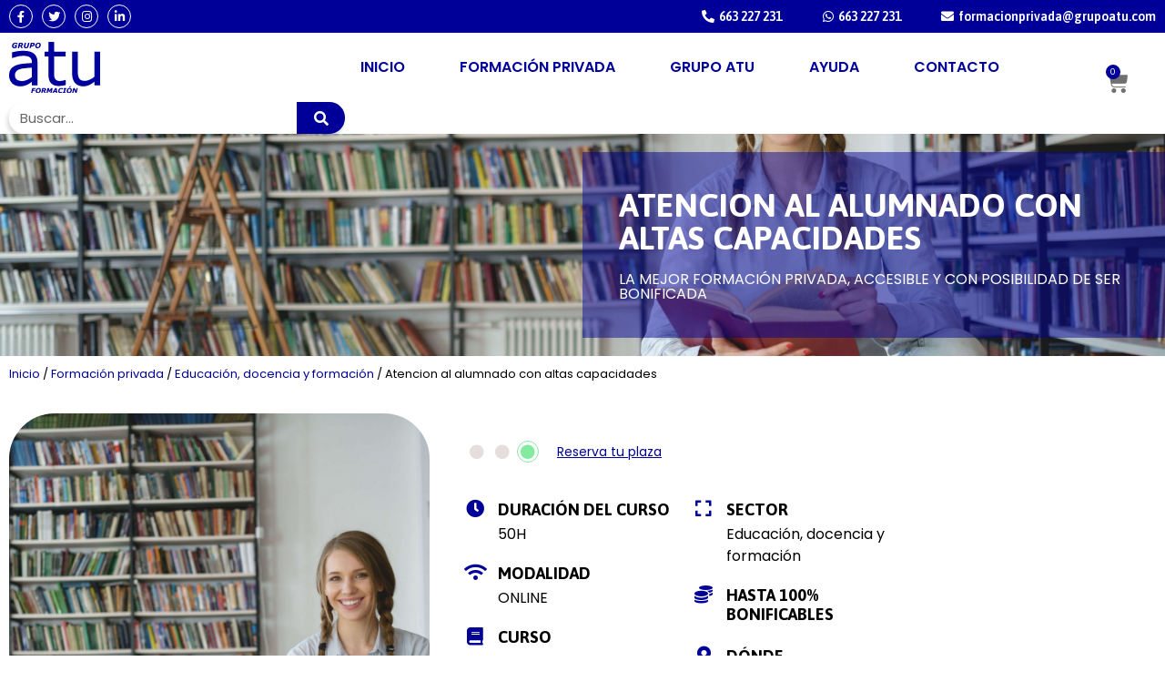

--- FILE ---
content_type: text/html; charset=UTF-8
request_url: https://www.cursosprivadosatu.com/formacion-privada/educacion-docencia-y-formacion/atencion-al-alumnado-con-altas-capacidades/
body_size: 34007
content:
<!doctype html>
<html lang="es" prefix="og: https://ogp.me/ns#">
<head>
	<meta charset="UTF-8">
	<meta name="viewport" content="width=device-width, initial-scale=1">
	<link rel="profile" href="https://gmpg.org/xfn/11">
	<script>
	window.dataLayer = window.dataLayer || [];
	function gtag() {
		dataLayer.push(arguments);
	}
	gtag("consent", "default", {
		ad_user_data: "denied",
		ad_personalization: "denied",
		ad_storage: "denied",
		analytics_storage: "denied",
		functionality_storage: "denied",
		personalization_storage: "denied",
		security_storage: "granted",
		wait_for_update: 500,
	});
	gtag("set", "ads_data_redaction", true);
	</script>
<script>
		(function (w, d, s, l, i) {
		w[l] = w[l] || []; w[l].push({'gtm.start':new Date().getTime(), event: 'gtm.js'});
		var f = d.getElementsByTagName(s)[0],  j = d.createElement(s), dl = l !== 'dataLayer' ? '&l=' + l : '';
		j.async = true; j.src = 'https://www.googletagmanager.com/gtm.js?id=' + i + dl;
		f.parentNode.insertBefore(j, f);})(
		window,
		document,
		'script',
		'dataLayer',
		'GTM-KMS9XZZ'
	);
</script>
<script type="text/javascript"
		id="Cookiebot"
		src="https://consent.cookiebot.com/uc.js"
		data-cbid="078cbb37-8e84-4f09-a5e1-8bb4985d8ad0"
							async	></script>

<!-- Google Tag Manager for WordPress by gtm4wp.com -->
<script data-cfasync="false" data-pagespeed-no-defer>
	var gtm4wp_datalayer_name = "dataLayer";
	var dataLayer = dataLayer || [];
	const gtm4wp_use_sku_instead = 1;
	const gtm4wp_currency = 'EUR';
	const gtm4wp_product_per_impression = 10;
	const gtm4wp_clear_ecommerce = false;
</script>
<!-- End Google Tag Manager for WordPress by gtm4wp.com -->
<!-- Optimización para motores de búsqueda de Rank Math -  https://rankmath.com/ -->
<title>Atencion al alumnado con altas capacidades | Formación Privada Grupo ATU</title>
<meta name="description" content="El objetivo es identificar alumnos con talento y altas capacidades, conocer sus características y necesidades, aprender diferentes procedimientos para dar"/>
<meta name="robots" content="follow, index, max-snippet:-1, max-video-preview:-1, max-image-preview:large"/>
<link rel="canonical" href="https://www.cursosprivadosatu.com/formacion-privada/educacion-docencia-y-formacion/atencion-al-alumnado-con-altas-capacidades/" />
<meta property="og:locale" content="es_ES" />
<meta property="og:type" content="product" />
<meta property="og:title" content="Atencion al alumnado con altas capacidades | Formación Privada Grupo ATU" />
<meta property="og:description" content="El objetivo es identificar alumnos con talento y altas capacidades, conocer sus características y necesidades, aprender diferentes procedimientos para dar" />
<meta property="og:url" content="https://www.cursosprivadosatu.com/formacion-privada/educacion-docencia-y-formacion/atencion-al-alumnado-con-altas-capacidades/" />
<meta property="og:site_name" content="Formación Privada Grupo ATU" />
<meta property="og:updated_time" content="2021-12-21T11:58:16+01:00" />
<meta property="og:image" content="https://www.cursosprivadosatu.com/wp-content/uploads/2021/09/alumnado-con-altas-capacidades-1.jpg" />
<meta property="og:image:secure_url" content="https://www.cursosprivadosatu.com/wp-content/uploads/2021/09/alumnado-con-altas-capacidades-1.jpg" />
<meta property="og:image:width" content="1920" />
<meta property="og:image:height" content="1365" />
<meta property="og:image:alt" content="Atencion al alumnado con altas capacidades" />
<meta property="og:image:type" content="image/jpeg" />
<meta property="product:price:amount" content="300.00" />
<meta property="product:price:currency" content="EUR" />
<meta property="product:availability" content="instock" />
<meta name="twitter:card" content="summary_large_image" />
<meta name="twitter:title" content="Atencion al alumnado con altas capacidades | Formación Privada Grupo ATU" />
<meta name="twitter:description" content="El objetivo es identificar alumnos con talento y altas capacidades, conocer sus características y necesidades, aprender diferentes procedimientos para dar" />
<meta name="twitter:image" content="https://www.cursosprivadosatu.com/wp-content/uploads/2021/09/alumnado-con-altas-capacidades-1.jpg" />
<meta name="twitter:label1" content="Precio" />
<meta name="twitter:data1" content="300,00&euro;" />
<meta name="twitter:label2" content="Disponibilidad" />
<meta name="twitter:data2" content="Hay existencias" />
<script type="application/ld+json" class="rank-math-schema">{"@context":"https://schema.org","@graph":[{"@type":"Organization","@id":"https://www.cursosprivadosatu.com/#organization","name":"Formaci\u00f3n Privada Grupo ATU","url":"https://www.cursosprivadosatu.com","logo":{"@type":"ImageObject","@id":"https://www.cursosprivadosatu.com/#logo","url":"https://www.cursosprivadosatu.com/wp-content/uploads/2021/07/logotipo_azul_oscuro.png","contentUrl":"https://www.cursosprivadosatu.com/wp-content/uploads/2021/07/logotipo_azul_oscuro.png","caption":"Formaci\u00f3n Privada Grupo ATU","inLanguage":"es","width":"945","height":"526"}},{"@type":"WebSite","@id":"https://www.cursosprivadosatu.com/#website","url":"https://www.cursosprivadosatu.com","name":"Formaci\u00f3n Privada Grupo ATU","publisher":{"@id":"https://www.cursosprivadosatu.com/#organization"},"inLanguage":"es"},{"@type":"ImageObject","@id":"https://www.cursosprivadosatu.com/wp-content/uploads/2021/09/alumnado-con-altas-capacidades-1.jpg","url":"https://www.cursosprivadosatu.com/wp-content/uploads/2021/09/alumnado-con-altas-capacidades-1.jpg","width":"1920","height":"1365","inLanguage":"es"},{"@type":"BreadcrumbList","@id":"https://www.cursosprivadosatu.com/formacion-privada/educacion-docencia-y-formacion/atencion-al-alumnado-con-altas-capacidades/#breadcrumb","itemListElement":[{"@type":"ListItem","position":"1","item":{"@id":"https://www.cursosprivadosatu.com","name":"Inicio"}},{"@type":"ListItem","position":"2","item":{"@id":"https://www.cursosprivadosatu.com/formacion-privada/","name":"Formaci\u00f3n privada"}},{"@type":"ListItem","position":"3","item":{"@id":"https://www.cursosprivadosatu.com/sectores/educacion-docencia-y-formacion/","name":"Educaci\u00f3n, docencia y formaci\u00f3n"}},{"@type":"ListItem","position":"4","item":{"@id":"https://www.cursosprivadosatu.com/formacion-privada/educacion-docencia-y-formacion/atencion-al-alumnado-con-altas-capacidades/","name":"Atencion al alumnado con altas capacidades"}}]},{"@type":"ItemPage","@id":"https://www.cursosprivadosatu.com/formacion-privada/educacion-docencia-y-formacion/atencion-al-alumnado-con-altas-capacidades/#webpage","url":"https://www.cursosprivadosatu.com/formacion-privada/educacion-docencia-y-formacion/atencion-al-alumnado-con-altas-capacidades/","name":"Atencion al alumnado con altas capacidades | Formaci\u00f3n Privada Grupo ATU","datePublished":"2021-12-21T11:58:13+01:00","dateModified":"2021-12-21T11:58:16+01:00","isPartOf":{"@id":"https://www.cursosprivadosatu.com/#website"},"primaryImageOfPage":{"@id":"https://www.cursosprivadosatu.com/wp-content/uploads/2021/09/alumnado-con-altas-capacidades-1.jpg"},"inLanguage":"es","breadcrumb":{"@id":"https://www.cursosprivadosatu.com/formacion-privada/educacion-docencia-y-formacion/atencion-al-alumnado-con-altas-capacidades/#breadcrumb"}},{"@type":"Product","name":"Atencion al alumnado con altas capacidades | Formaci\u00f3n Privada Grupo ATU","description":"El objetivo es identificar alumnos con talento y altas capacidades, conocer sus caracter\u00edsticas y necesidades, aprender diferentes procedimientos para dar respuestas educativas en el aula y en la orientaci\u00f3n personal, as\u00ed como disponer de pautas de observaci\u00f3n y de recursos para ampliaciones curriculares, desarrollo de proyectos creativos y desarrollo de habilidades sociales y de cooperaci\u00f3n. Adem\u00e1s, se incluye la orientaci\u00f3n a las familias para desarrollar el talento de sus hijos y a los profesores para la orientaci\u00f3n eficiente en el aula.","sku":"f19450aea0e8","category":"Educaci\u00f3n, docencia y formaci\u00f3n","mainEntityOfPage":{"@id":"https://www.cursosprivadosatu.com/formacion-privada/educacion-docencia-y-formacion/atencion-al-alumnado-con-altas-capacidades/#webpage"},"image":[{"@type":"ImageObject","url":"https://www.cursosprivadosatu.com/wp-content/uploads/2021/09/alumnado-con-altas-capacidades-1.jpg","height":"1365","width":"1920"}],"offers":{"@type":"Offer","price":"300.00","priceCurrency":"EUR","priceValidUntil":"2027-12-31","availability":"https://schema.org/InStock","itemCondition":"NewCondition","url":"https://www.cursosprivadosatu.com/formacion-privada/educacion-docencia-y-formacion/atencion-al-alumnado-con-altas-capacidades/","seller":{"@type":"Organization","@id":"https://www.cursosprivadosatu.com/","name":"Formaci\u00f3n Privada Grupo ATU","url":"https://www.cursosprivadosatu.com","logo":"https://www.cursosprivadosatu.com/wp-content/uploads/2021/07/logotipo_azul_oscuro.png"},"priceSpecification":{"price":"300.00","priceCurrency":"EUR","valueAddedTaxIncluded":"true"}},"@id":"https://www.cursosprivadosatu.com/formacion-privada/educacion-docencia-y-formacion/atencion-al-alumnado-con-altas-capacidades/#richSnippet"}]}</script>
<!-- /Plugin Rank Math WordPress SEO -->

<link rel='dns-prefetch' href='//www.google.com' />
<link rel='dns-prefetch' href='//www.googletagmanager.com' />
<link rel="alternate" type="application/rss+xml" title="Formación Privada Grupo ATU &raquo; Feed" href="https://www.cursosprivadosatu.com/feed/" />
<script>
window._wpemojiSettings = {"baseUrl":"https:\/\/s.w.org\/images\/core\/emoji\/14.0.0\/72x72\/","ext":".png","svgUrl":"https:\/\/s.w.org\/images\/core\/emoji\/14.0.0\/svg\/","svgExt":".svg","source":{"concatemoji":"https:\/\/www.cursosprivadosatu.com\/wp-includes\/js\/wp-emoji-release.min.js?ver=6.3.7"}};
/*! This file is auto-generated */
!function(i,n){var o,s,e;function c(e){try{var t={supportTests:e,timestamp:(new Date).valueOf()};sessionStorage.setItem(o,JSON.stringify(t))}catch(e){}}function p(e,t,n){e.clearRect(0,0,e.canvas.width,e.canvas.height),e.fillText(t,0,0);var t=new Uint32Array(e.getImageData(0,0,e.canvas.width,e.canvas.height).data),r=(e.clearRect(0,0,e.canvas.width,e.canvas.height),e.fillText(n,0,0),new Uint32Array(e.getImageData(0,0,e.canvas.width,e.canvas.height).data));return t.every(function(e,t){return e===r[t]})}function u(e,t,n){switch(t){case"flag":return n(e,"\ud83c\udff3\ufe0f\u200d\u26a7\ufe0f","\ud83c\udff3\ufe0f\u200b\u26a7\ufe0f")?!1:!n(e,"\ud83c\uddfa\ud83c\uddf3","\ud83c\uddfa\u200b\ud83c\uddf3")&&!n(e,"\ud83c\udff4\udb40\udc67\udb40\udc62\udb40\udc65\udb40\udc6e\udb40\udc67\udb40\udc7f","\ud83c\udff4\u200b\udb40\udc67\u200b\udb40\udc62\u200b\udb40\udc65\u200b\udb40\udc6e\u200b\udb40\udc67\u200b\udb40\udc7f");case"emoji":return!n(e,"\ud83e\udef1\ud83c\udffb\u200d\ud83e\udef2\ud83c\udfff","\ud83e\udef1\ud83c\udffb\u200b\ud83e\udef2\ud83c\udfff")}return!1}function f(e,t,n){var r="undefined"!=typeof WorkerGlobalScope&&self instanceof WorkerGlobalScope?new OffscreenCanvas(300,150):i.createElement("canvas"),a=r.getContext("2d",{willReadFrequently:!0}),o=(a.textBaseline="top",a.font="600 32px Arial",{});return e.forEach(function(e){o[e]=t(a,e,n)}),o}function t(e){var t=i.createElement("script");t.src=e,t.defer=!0,i.head.appendChild(t)}"undefined"!=typeof Promise&&(o="wpEmojiSettingsSupports",s=["flag","emoji"],n.supports={everything:!0,everythingExceptFlag:!0},e=new Promise(function(e){i.addEventListener("DOMContentLoaded",e,{once:!0})}),new Promise(function(t){var n=function(){try{var e=JSON.parse(sessionStorage.getItem(o));if("object"==typeof e&&"number"==typeof e.timestamp&&(new Date).valueOf()<e.timestamp+604800&&"object"==typeof e.supportTests)return e.supportTests}catch(e){}return null}();if(!n){if("undefined"!=typeof Worker&&"undefined"!=typeof OffscreenCanvas&&"undefined"!=typeof URL&&URL.createObjectURL&&"undefined"!=typeof Blob)try{var e="postMessage("+f.toString()+"("+[JSON.stringify(s),u.toString(),p.toString()].join(",")+"));",r=new Blob([e],{type:"text/javascript"}),a=new Worker(URL.createObjectURL(r),{name:"wpTestEmojiSupports"});return void(a.onmessage=function(e){c(n=e.data),a.terminate(),t(n)})}catch(e){}c(n=f(s,u,p))}t(n)}).then(function(e){for(var t in e)n.supports[t]=e[t],n.supports.everything=n.supports.everything&&n.supports[t],"flag"!==t&&(n.supports.everythingExceptFlag=n.supports.everythingExceptFlag&&n.supports[t]);n.supports.everythingExceptFlag=n.supports.everythingExceptFlag&&!n.supports.flag,n.DOMReady=!1,n.readyCallback=function(){n.DOMReady=!0}}).then(function(){return e}).then(function(){var e;n.supports.everything||(n.readyCallback(),(e=n.source||{}).concatemoji?t(e.concatemoji):e.wpemoji&&e.twemoji&&(t(e.twemoji),t(e.wpemoji)))}))}((window,document),window._wpemojiSettings);
</script>
<style>
img.wp-smiley,
img.emoji {
	display: inline !important;
	border: none !important;
	box-shadow: none !important;
	height: 1em !important;
	width: 1em !important;
	margin: 0 0.07em !important;
	vertical-align: -0.1em !important;
	background: none !important;
	padding: 0 !important;
}
</style>
	<link rel='stylesheet' id='wp-block-library-css' href='https://www.cursosprivadosatu.com/wp-includes/css/dist/block-library/style.min.css?ver=6.3.7' media='all' />
<style id='rank-math-toc-block-style-inline-css'>
.wp-block-rank-math-toc-block nav ol{counter-reset:item}.wp-block-rank-math-toc-block nav ol li{display:block}.wp-block-rank-math-toc-block nav ol li:before{content:counters(item, ".") ". ";counter-increment:item}

</style>
<link rel='stylesheet' id='cr-frontend-css-css' href='https://www.cursosprivadosatu.com/wp-content/plugins/customer-reviews-woocommerce/css/frontend.css?ver=5.55.0' media='all' />
<link rel='stylesheet' id='cr-badges-css-css' href='https://www.cursosprivadosatu.com/wp-content/plugins/customer-reviews-woocommerce/css/badges.css?ver=5.55.0' media='all' />
<style id='classic-theme-styles-inline-css'>
/*! This file is auto-generated */
.wp-block-button__link{color:#fff;background-color:#32373c;border-radius:9999px;box-shadow:none;text-decoration:none;padding:calc(.667em + 2px) calc(1.333em + 2px);font-size:1.125em}.wp-block-file__button{background:#32373c;color:#fff;text-decoration:none}
</style>
<style id='global-styles-inline-css'>
body{--wp--preset--color--black: #000000;--wp--preset--color--cyan-bluish-gray: #abb8c3;--wp--preset--color--white: #ffffff;--wp--preset--color--pale-pink: #f78da7;--wp--preset--color--vivid-red: #cf2e2e;--wp--preset--color--luminous-vivid-orange: #ff6900;--wp--preset--color--luminous-vivid-amber: #fcb900;--wp--preset--color--light-green-cyan: #7bdcb5;--wp--preset--color--vivid-green-cyan: #00d084;--wp--preset--color--pale-cyan-blue: #8ed1fc;--wp--preset--color--vivid-cyan-blue: #0693e3;--wp--preset--color--vivid-purple: #9b51e0;--wp--preset--gradient--vivid-cyan-blue-to-vivid-purple: linear-gradient(135deg,rgba(6,147,227,1) 0%,rgb(155,81,224) 100%);--wp--preset--gradient--light-green-cyan-to-vivid-green-cyan: linear-gradient(135deg,rgb(122,220,180) 0%,rgb(0,208,130) 100%);--wp--preset--gradient--luminous-vivid-amber-to-luminous-vivid-orange: linear-gradient(135deg,rgba(252,185,0,1) 0%,rgba(255,105,0,1) 100%);--wp--preset--gradient--luminous-vivid-orange-to-vivid-red: linear-gradient(135deg,rgba(255,105,0,1) 0%,rgb(207,46,46) 100%);--wp--preset--gradient--very-light-gray-to-cyan-bluish-gray: linear-gradient(135deg,rgb(238,238,238) 0%,rgb(169,184,195) 100%);--wp--preset--gradient--cool-to-warm-spectrum: linear-gradient(135deg,rgb(74,234,220) 0%,rgb(151,120,209) 20%,rgb(207,42,186) 40%,rgb(238,44,130) 60%,rgb(251,105,98) 80%,rgb(254,248,76) 100%);--wp--preset--gradient--blush-light-purple: linear-gradient(135deg,rgb(255,206,236) 0%,rgb(152,150,240) 100%);--wp--preset--gradient--blush-bordeaux: linear-gradient(135deg,rgb(254,205,165) 0%,rgb(254,45,45) 50%,rgb(107,0,62) 100%);--wp--preset--gradient--luminous-dusk: linear-gradient(135deg,rgb(255,203,112) 0%,rgb(199,81,192) 50%,rgb(65,88,208) 100%);--wp--preset--gradient--pale-ocean: linear-gradient(135deg,rgb(255,245,203) 0%,rgb(182,227,212) 50%,rgb(51,167,181) 100%);--wp--preset--gradient--electric-grass: linear-gradient(135deg,rgb(202,248,128) 0%,rgb(113,206,126) 100%);--wp--preset--gradient--midnight: linear-gradient(135deg,rgb(2,3,129) 0%,rgb(40,116,252) 100%);--wp--preset--font-size--small: 13px;--wp--preset--font-size--medium: 20px;--wp--preset--font-size--large: 36px;--wp--preset--font-size--x-large: 42px;--wp--preset--spacing--20: 0.44rem;--wp--preset--spacing--30: 0.67rem;--wp--preset--spacing--40: 1rem;--wp--preset--spacing--50: 1.5rem;--wp--preset--spacing--60: 2.25rem;--wp--preset--spacing--70: 3.38rem;--wp--preset--spacing--80: 5.06rem;--wp--preset--shadow--natural: 6px 6px 9px rgba(0, 0, 0, 0.2);--wp--preset--shadow--deep: 12px 12px 50px rgba(0, 0, 0, 0.4);--wp--preset--shadow--sharp: 6px 6px 0px rgba(0, 0, 0, 0.2);--wp--preset--shadow--outlined: 6px 6px 0px -3px rgba(255, 255, 255, 1), 6px 6px rgba(0, 0, 0, 1);--wp--preset--shadow--crisp: 6px 6px 0px rgba(0, 0, 0, 1);}:where(.is-layout-flex){gap: 0.5em;}:where(.is-layout-grid){gap: 0.5em;}body .is-layout-flow > .alignleft{float: left;margin-inline-start: 0;margin-inline-end: 2em;}body .is-layout-flow > .alignright{float: right;margin-inline-start: 2em;margin-inline-end: 0;}body .is-layout-flow > .aligncenter{margin-left: auto !important;margin-right: auto !important;}body .is-layout-constrained > .alignleft{float: left;margin-inline-start: 0;margin-inline-end: 2em;}body .is-layout-constrained > .alignright{float: right;margin-inline-start: 2em;margin-inline-end: 0;}body .is-layout-constrained > .aligncenter{margin-left: auto !important;margin-right: auto !important;}body .is-layout-constrained > :where(:not(.alignleft):not(.alignright):not(.alignfull)){max-width: var(--wp--style--global--content-size);margin-left: auto !important;margin-right: auto !important;}body .is-layout-constrained > .alignwide{max-width: var(--wp--style--global--wide-size);}body .is-layout-flex{display: flex;}body .is-layout-flex{flex-wrap: wrap;align-items: center;}body .is-layout-flex > *{margin: 0;}body .is-layout-grid{display: grid;}body .is-layout-grid > *{margin: 0;}:where(.wp-block-columns.is-layout-flex){gap: 2em;}:where(.wp-block-columns.is-layout-grid){gap: 2em;}:where(.wp-block-post-template.is-layout-flex){gap: 1.25em;}:where(.wp-block-post-template.is-layout-grid){gap: 1.25em;}.has-black-color{color: var(--wp--preset--color--black) !important;}.has-cyan-bluish-gray-color{color: var(--wp--preset--color--cyan-bluish-gray) !important;}.has-white-color{color: var(--wp--preset--color--white) !important;}.has-pale-pink-color{color: var(--wp--preset--color--pale-pink) !important;}.has-vivid-red-color{color: var(--wp--preset--color--vivid-red) !important;}.has-luminous-vivid-orange-color{color: var(--wp--preset--color--luminous-vivid-orange) !important;}.has-luminous-vivid-amber-color{color: var(--wp--preset--color--luminous-vivid-amber) !important;}.has-light-green-cyan-color{color: var(--wp--preset--color--light-green-cyan) !important;}.has-vivid-green-cyan-color{color: var(--wp--preset--color--vivid-green-cyan) !important;}.has-pale-cyan-blue-color{color: var(--wp--preset--color--pale-cyan-blue) !important;}.has-vivid-cyan-blue-color{color: var(--wp--preset--color--vivid-cyan-blue) !important;}.has-vivid-purple-color{color: var(--wp--preset--color--vivid-purple) !important;}.has-black-background-color{background-color: var(--wp--preset--color--black) !important;}.has-cyan-bluish-gray-background-color{background-color: var(--wp--preset--color--cyan-bluish-gray) !important;}.has-white-background-color{background-color: var(--wp--preset--color--white) !important;}.has-pale-pink-background-color{background-color: var(--wp--preset--color--pale-pink) !important;}.has-vivid-red-background-color{background-color: var(--wp--preset--color--vivid-red) !important;}.has-luminous-vivid-orange-background-color{background-color: var(--wp--preset--color--luminous-vivid-orange) !important;}.has-luminous-vivid-amber-background-color{background-color: var(--wp--preset--color--luminous-vivid-amber) !important;}.has-light-green-cyan-background-color{background-color: var(--wp--preset--color--light-green-cyan) !important;}.has-vivid-green-cyan-background-color{background-color: var(--wp--preset--color--vivid-green-cyan) !important;}.has-pale-cyan-blue-background-color{background-color: var(--wp--preset--color--pale-cyan-blue) !important;}.has-vivid-cyan-blue-background-color{background-color: var(--wp--preset--color--vivid-cyan-blue) !important;}.has-vivid-purple-background-color{background-color: var(--wp--preset--color--vivid-purple) !important;}.has-black-border-color{border-color: var(--wp--preset--color--black) !important;}.has-cyan-bluish-gray-border-color{border-color: var(--wp--preset--color--cyan-bluish-gray) !important;}.has-white-border-color{border-color: var(--wp--preset--color--white) !important;}.has-pale-pink-border-color{border-color: var(--wp--preset--color--pale-pink) !important;}.has-vivid-red-border-color{border-color: var(--wp--preset--color--vivid-red) !important;}.has-luminous-vivid-orange-border-color{border-color: var(--wp--preset--color--luminous-vivid-orange) !important;}.has-luminous-vivid-amber-border-color{border-color: var(--wp--preset--color--luminous-vivid-amber) !important;}.has-light-green-cyan-border-color{border-color: var(--wp--preset--color--light-green-cyan) !important;}.has-vivid-green-cyan-border-color{border-color: var(--wp--preset--color--vivid-green-cyan) !important;}.has-pale-cyan-blue-border-color{border-color: var(--wp--preset--color--pale-cyan-blue) !important;}.has-vivid-cyan-blue-border-color{border-color: var(--wp--preset--color--vivid-cyan-blue) !important;}.has-vivid-purple-border-color{border-color: var(--wp--preset--color--vivid-purple) !important;}.has-vivid-cyan-blue-to-vivid-purple-gradient-background{background: var(--wp--preset--gradient--vivid-cyan-blue-to-vivid-purple) !important;}.has-light-green-cyan-to-vivid-green-cyan-gradient-background{background: var(--wp--preset--gradient--light-green-cyan-to-vivid-green-cyan) !important;}.has-luminous-vivid-amber-to-luminous-vivid-orange-gradient-background{background: var(--wp--preset--gradient--luminous-vivid-amber-to-luminous-vivid-orange) !important;}.has-luminous-vivid-orange-to-vivid-red-gradient-background{background: var(--wp--preset--gradient--luminous-vivid-orange-to-vivid-red) !important;}.has-very-light-gray-to-cyan-bluish-gray-gradient-background{background: var(--wp--preset--gradient--very-light-gray-to-cyan-bluish-gray) !important;}.has-cool-to-warm-spectrum-gradient-background{background: var(--wp--preset--gradient--cool-to-warm-spectrum) !important;}.has-blush-light-purple-gradient-background{background: var(--wp--preset--gradient--blush-light-purple) !important;}.has-blush-bordeaux-gradient-background{background: var(--wp--preset--gradient--blush-bordeaux) !important;}.has-luminous-dusk-gradient-background{background: var(--wp--preset--gradient--luminous-dusk) !important;}.has-pale-ocean-gradient-background{background: var(--wp--preset--gradient--pale-ocean) !important;}.has-electric-grass-gradient-background{background: var(--wp--preset--gradient--electric-grass) !important;}.has-midnight-gradient-background{background: var(--wp--preset--gradient--midnight) !important;}.has-small-font-size{font-size: var(--wp--preset--font-size--small) !important;}.has-medium-font-size{font-size: var(--wp--preset--font-size--medium) !important;}.has-large-font-size{font-size: var(--wp--preset--font-size--large) !important;}.has-x-large-font-size{font-size: var(--wp--preset--font-size--x-large) !important;}
.wp-block-navigation a:where(:not(.wp-element-button)){color: inherit;}
:where(.wp-block-post-template.is-layout-flex){gap: 1.25em;}:where(.wp-block-post-template.is-layout-grid){gap: 1.25em;}
:where(.wp-block-columns.is-layout-flex){gap: 2em;}:where(.wp-block-columns.is-layout-grid){gap: 2em;}
.wp-block-pullquote{font-size: 1.5em;line-height: 1.6;}
</style>
<link rel='stylesheet' id='photoswipe-css' href='https://www.cursosprivadosatu.com/wp-content/plugins/woocommerce/assets/css/photoswipe/photoswipe.min.css?ver=8.7.2' media='all' />
<link rel='stylesheet' id='photoswipe-default-skin-css' href='https://www.cursosprivadosatu.com/wp-content/plugins/woocommerce/assets/css/photoswipe/default-skin/default-skin.min.css?ver=8.7.2' media='all' />
<link rel='stylesheet' id='woocommerce-layout-css' href='https://www.cursosprivadosatu.com/wp-content/plugins/woocommerce/assets/css/woocommerce-layout.css?ver=8.7.2' media='all' />
<link rel='stylesheet' id='woocommerce-smallscreen-css' href='https://www.cursosprivadosatu.com/wp-content/plugins/woocommerce/assets/css/woocommerce-smallscreen.css?ver=8.7.2' media='only screen and (max-width: 768px)' />
<link rel='stylesheet' id='woocommerce-general-css' href='https://www.cursosprivadosatu.com/wp-content/plugins/woocommerce/assets/css/woocommerce.css?ver=8.7.2' media='all' />
<style id='woocommerce-inline-inline-css'>
.woocommerce form .form-row .required { visibility: visible; }
</style>
<link rel='stylesheet' id='search-filter-plugin-styles-css' href='https://www.cursosprivadosatu.com/wp-content/plugins/search-filter-pro/public/assets/css/search-filter.min.css?ver=2.5.10' media='all' />
<link rel='stylesheet' id='hello-elementor-css' href='https://www.cursosprivadosatu.com/wp-content/themes/hello-elementor/style.min.css?ver=2.9.0' media='all' />
<link rel='stylesheet' id='hello-elementor-theme-style-css' href='https://www.cursosprivadosatu.com/wp-content/themes/hello-elementor/theme.min.css?ver=2.9.0' media='all' />
<link rel='stylesheet' id='elementor-frontend-css' href='https://www.cursosprivadosatu.com/wp-content/plugins/elementor/assets/css/frontend-lite.min.css?ver=3.22.3' media='all' />
<style id='elementor-frontend-inline-css'>
.elementor-286 .elementor-element.elementor-element-637042a:not(.elementor-motion-effects-element-type-background), .elementor-286 .elementor-element.elementor-element-637042a > .elementor-motion-effects-container > .elementor-motion-effects-layer{background-image:url("https://www.cursosprivadosatu.com/wp-content/uploads/2021/09/alumnado-con-altas-capacidades-1.jpg");}
</style>
<link rel='stylesheet' id='elementor-post-5-css' href='https://www.cursosprivadosatu.com/wp-content/uploads/elementor/css/post-5.css?ver=1720776879' media='all' />
<link rel='stylesheet' id='elementor-icons-css' href='https://www.cursosprivadosatu.com/wp-content/plugins/elementor/assets/lib/eicons/css/elementor-icons.min.css?ver=5.30.0' media='all' />
<link rel='stylesheet' id='swiper-css' href='https://www.cursosprivadosatu.com/wp-content/plugins/elementor/assets/lib/swiper/v8/css/swiper.min.css?ver=8.4.5' media='all' />
<link rel='stylesheet' id='elementor-pro-css' href='https://www.cursosprivadosatu.com/wp-content/plugins/elementor-pro/assets/css/frontend-lite.min.css?ver=3.22.1' media='all' />
<link rel='stylesheet' id='elementor-post-26-css' href='https://www.cursosprivadosatu.com/wp-content/uploads/elementor/css/post-26.css?ver=1720776879' media='all' />
<link rel='stylesheet' id='elementor-post-52-css' href='https://www.cursosprivadosatu.com/wp-content/uploads/elementor/css/post-52.css?ver=1720776880' media='all' />
<link rel='stylesheet' id='elementor-post-286-css' href='https://www.cursosprivadosatu.com/wp-content/uploads/elementor/css/post-286.css?ver=1720776963' media='all' />
<link rel='stylesheet' id='elementor-post-759-css' href='https://www.cursosprivadosatu.com/wp-content/uploads/elementor/css/post-759.css?ver=1720776880' media='all' />
<link rel='stylesheet' id='font-awesome-css' href='https://www.cursosprivadosatu.com/wp-content/plugins/elementor/assets/lib/font-awesome/css/font-awesome.min.css?ver=4.7.0' media='all' />
<link rel='stylesheet' id='dkpdf-frontend-css' href='https://www.cursosprivadosatu.com/wp-content/plugins/dk-pdf/assets/css/frontend.css?ver=1.9.6' media='all' />
<link rel='stylesheet' id='hello-elementor-child-style-css' href='https://www.cursosprivadosatu.com/wp-content/themes/hello-theme-child/style.css?ver=1.0.0' media='all' />
<link rel='stylesheet' id='ecs-styles-css' href='https://www.cursosprivadosatu.com/wp-content/plugins/ele-custom-skin/assets/css/ecs-style.css?ver=3.1.9' media='all' />
<link rel='stylesheet' id='elementor-post-345-css' href='https://www.cursosprivadosatu.com/wp-content/uploads/elementor/css/post-345.css?ver=1628246504' media='all' />
<link rel='stylesheet' id='google-fonts-1-css' href='https://fonts.googleapis.com/css?family=Poppins%3A100%2C100italic%2C200%2C200italic%2C300%2C300italic%2C400%2C400italic%2C500%2C500italic%2C600%2C600italic%2C700%2C700italic%2C800%2C800italic%2C900%2C900italic%7CAsap%3A100%2C100italic%2C200%2C200italic%2C300%2C300italic%2C400%2C400italic%2C500%2C500italic%2C600%2C600italic%2C700%2C700italic%2C800%2C800italic%2C900%2C900italic&#038;display=auto&#038;ver=6.3.7' media='all' />
<link rel='stylesheet' id='elementor-icons-shared-0-css' href='https://www.cursosprivadosatu.com/wp-content/plugins/elementor/assets/lib/font-awesome/css/fontawesome.min.css?ver=5.15.3' media='all' />
<link rel='stylesheet' id='elementor-icons-fa-brands-css' href='https://www.cursosprivadosatu.com/wp-content/plugins/elementor/assets/lib/font-awesome/css/brands.min.css?ver=5.15.3' media='all' />
<link rel='stylesheet' id='elementor-icons-fa-solid-css' href='https://www.cursosprivadosatu.com/wp-content/plugins/elementor/assets/lib/font-awesome/css/solid.min.css?ver=5.15.3' media='all' />
<link rel="preconnect" href="https://fonts.gstatic.com/" crossorigin><script src='https://www.cursosprivadosatu.com/wp-includes/js/jquery/jquery.min.js?ver=3.7.0' id='jquery-core-js'></script>
<script src='https://www.cursosprivadosatu.com/wp-includes/js/jquery/jquery-migrate.min.js?ver=3.4.1' id='jquery-migrate-js'></script>
<script src='https://www.cursosprivadosatu.com/wp-content/plugins/e2pdf/js/e2pdf.frontend.js?ver=1.25.05' id='js/e2pdf.frontend-js'></script>
<script src='https://www.cursosprivadosatu.com/wp-content/plugins/woocommerce/assets/js/jquery-blockui/jquery.blockUI.min.js?ver=2.7.0-wc.8.7.2' id='jquery-blockui-js' defer data-wp-strategy='defer'></script>
<script id='wc-add-to-cart-js-extra'>
var wc_add_to_cart_params = {"ajax_url":"\/wp-admin\/admin-ajax.php","wc_ajax_url":"\/?wc-ajax=%%endpoint%%","i18n_view_cart":"Ver carrito","cart_url":"https:\/\/www.cursosprivadosatu.com\/carrito\/","is_cart":"","cart_redirect_after_add":"no"};
</script>
<script src='https://www.cursosprivadosatu.com/wp-content/plugins/woocommerce/assets/js/frontend/add-to-cart.min.js?ver=8.7.2' id='wc-add-to-cart-js' defer data-wp-strategy='defer'></script>
<script src='https://www.cursosprivadosatu.com/wp-content/plugins/woocommerce/assets/js/zoom/jquery.zoom.min.js?ver=1.7.21-wc.8.7.2' id='zoom-js' defer data-wp-strategy='defer'></script>
<script src='https://www.cursosprivadosatu.com/wp-content/plugins/woocommerce/assets/js/flexslider/jquery.flexslider.min.js?ver=2.7.2-wc.8.7.2' id='flexslider-js' defer data-wp-strategy='defer'></script>
<script src='https://www.cursosprivadosatu.com/wp-content/plugins/woocommerce/assets/js/photoswipe/photoswipe.min.js?ver=4.1.1-wc.8.7.2' id='photoswipe-js' defer data-wp-strategy='defer'></script>
<script src='https://www.cursosprivadosatu.com/wp-content/plugins/woocommerce/assets/js/photoswipe/photoswipe-ui-default.min.js?ver=4.1.1-wc.8.7.2' id='photoswipe-ui-default-js' defer data-wp-strategy='defer'></script>
<script id='wc-single-product-js-extra'>
var wc_single_product_params = {"i18n_required_rating_text":"Por favor elige una puntuaci\u00f3n","review_rating_required":"yes","flexslider":{"rtl":false,"animation":"slide","smoothHeight":true,"directionNav":false,"controlNav":"thumbnails","slideshow":false,"animationSpeed":500,"animationLoop":false,"allowOneSlide":false},"zoom_enabled":"1","zoom_options":[],"photoswipe_enabled":"1","photoswipe_options":{"shareEl":false,"closeOnScroll":false,"history":false,"hideAnimationDuration":0,"showAnimationDuration":0},"flexslider_enabled":"1"};
</script>
<script src='https://www.cursosprivadosatu.com/wp-content/plugins/woocommerce/assets/js/frontend/single-product.min.js?ver=8.7.2' id='wc-single-product-js' defer data-wp-strategy='defer'></script>
<script src='https://www.cursosprivadosatu.com/wp-content/plugins/woocommerce/assets/js/js-cookie/js.cookie.min.js?ver=2.1.4-wc.8.7.2' id='js-cookie-js' defer data-wp-strategy='defer'></script>
<script id='woocommerce-js-extra'>
var woocommerce_params = {"ajax_url":"\/wp-admin\/admin-ajax.php","wc_ajax_url":"\/?wc-ajax=%%endpoint%%"};
</script>
<script src='https://www.cursosprivadosatu.com/wp-content/plugins/woocommerce/assets/js/frontend/woocommerce.min.js?ver=8.7.2' id='woocommerce-js' defer data-wp-strategy='defer'></script>
<script id='search-filter-plugin-build-js-extra'>
var SF_LDATA = {"ajax_url":"https:\/\/www.cursosprivadosatu.com\/wp-admin\/admin-ajax.php","home_url":"https:\/\/www.cursosprivadosatu.com\/","extensions":[]};
</script>
<script src='https://www.cursosprivadosatu.com/wp-content/plugins/search-filter-pro/public/assets/js/search-filter-build.min.js?ver=2.5.10' id='search-filter-plugin-build-js'></script>
<script src='https://www.cursosprivadosatu.com/wp-content/plugins/search-filter-pro/public/assets/js/chosen.jquery.min.js?ver=2.5.10' id='search-filter-plugin-chosen-js'></script>
<script src='https://www.cursosprivadosatu.com/wp-content/themes/hello-theme-child/arreglar_filtros.js?ver=6.3.7' id='arreglar_filtros-js'></script>

<!-- Fragmento de código de la etiqueta de Google (gtag.js) añadida por Site Kit -->
<!-- Fragmento de código de Google Analytics añadido por Site Kit -->
<script src='https://www.googletagmanager.com/gtag/js?id=GT-WKR97QRT' id='google_gtagjs-js' async></script>
<script id="google_gtagjs-js-after">
window.dataLayer = window.dataLayer || [];function gtag(){dataLayer.push(arguments);}
gtag("set","linker",{"domains":["www.cursosprivadosatu.com"]});
gtag("js", new Date());
gtag("set", "developer_id.dZTNiMT", true);
gtag("config", "GT-WKR97QRT");
</script>
<script id='ecs_ajax_load-js-extra'>
var ecs_ajax_params = {"ajaxurl":"https:\/\/www.cursosprivadosatu.com\/wp-admin\/admin-ajax.php","posts":"{\"page\":0,\"product_cat\":\"educacion-docencia-y-formacion\",\"product\":\"atencion-al-alumnado-con-altas-capacidades\",\"post_type\":\"product\",\"name\":\"atencion-al-alumnado-con-altas-capacidades\",\"error\":\"\",\"m\":\"\",\"p\":0,\"post_parent\":\"\",\"subpost\":\"\",\"subpost_id\":\"\",\"attachment\":\"\",\"attachment_id\":0,\"pagename\":\"\",\"page_id\":0,\"second\":\"\",\"minute\":\"\",\"hour\":\"\",\"day\":0,\"monthnum\":0,\"year\":0,\"w\":0,\"category_name\":\"\",\"tag\":\"\",\"cat\":\"\",\"tag_id\":\"\",\"author\":\"\",\"author_name\":\"\",\"feed\":\"\",\"tb\":\"\",\"paged\":0,\"meta_key\":\"\",\"meta_value\":\"\",\"preview\":\"\",\"s\":\"\",\"sentence\":\"\",\"title\":\"\",\"fields\":\"\",\"menu_order\":\"\",\"embed\":\"\",\"category__in\":[],\"category__not_in\":[],\"category__and\":[],\"post__in\":[],\"post__not_in\":[],\"post_name__in\":[],\"tag__in\":[],\"tag__not_in\":[],\"tag__and\":[],\"tag_slug__in\":[],\"tag_slug__and\":[],\"post_parent__in\":[],\"post_parent__not_in\":[],\"author__in\":[],\"author__not_in\":[],\"search_columns\":[],\"ignore_sticky_posts\":false,\"suppress_filters\":false,\"cache_results\":true,\"update_post_term_cache\":true,\"update_menu_item_cache\":false,\"lazy_load_term_meta\":true,\"update_post_meta_cache\":true,\"posts_per_page\":10,\"nopaging\":false,\"comments_per_page\":\"50\",\"no_found_rows\":false,\"order\":\"DESC\"}"};
</script>
<script src='https://www.cursosprivadosatu.com/wp-content/plugins/ele-custom-skin/assets/js/ecs_ajax_pagination.js?ver=3.1.9' id='ecs_ajax_load-js'></script>
<script src='https://www.cursosprivadosatu.com/wp-content/plugins/ele-custom-skin/assets/js/ecs.js?ver=3.1.9' id='ecs-script-js'></script>
<link rel="https://api.w.org/" href="https://www.cursosprivadosatu.com/wp-json/" /><link rel="alternate" type="application/json" href="https://www.cursosprivadosatu.com/wp-json/wp/v2/product/1319" /><link rel="EditURI" type="application/rsd+xml" title="RSD" href="https://www.cursosprivadosatu.com/xmlrpc.php?rsd" />
<meta name="generator" content="WordPress 6.3.7" />
<link rel='shortlink' href='https://www.cursosprivadosatu.com/?p=1319' />
<link rel="alternate" type="application/json+oembed" href="https://www.cursosprivadosatu.com/wp-json/oembed/1.0/embed?url=https%3A%2F%2Fwww.cursosprivadosatu.com%2Fformacion-privada%2Feducacion-docencia-y-formacion%2Fatencion-al-alumnado-con-altas-capacidades%2F" />
<link rel="alternate" type="text/xml+oembed" href="https://www.cursosprivadosatu.com/wp-json/oembed/1.0/embed?url=https%3A%2F%2Fwww.cursosprivadosatu.com%2Fformacion-privada%2Feducacion-docencia-y-formacion%2Fatencion-al-alumnado-con-altas-capacidades%2F&#038;format=xml" />
<meta name="generator" content="Site Kit by Google 1.170.0" /><!-- Global site tag (gtag.js) - Google Analytics -->
<script async src="https://www.googletagmanager.com/gtag/js?id=UA-127761173-3"></script>
<script>
  window.dataLayer = window.dataLayer || [];
  function gtag(){dataLayer.push(arguments);}
  gtag('js', new Date());

  gtag('config', 'UA-127761173-3');
</script>

<!-- Global site tag (gtag.js) - Google Analytics -->
<script async src="https://www.googletagmanager.com/gtag/js?id=G-56QNVJXW3J"></script>
<script>
  window.dataLayer = window.dataLayer || [];
  function gtag(){dataLayer.push(arguments);}
  gtag('js', new Date());
  
  gtag('config', 'G-56QNVJXW3J');
</script>

<!-- Google Tag Manager -->
<script>(function(w,d,s,l,i){w[l]=w[l]||[];w[l].push({'gtm.start':
new Date().getTime(),event:'gtm.js'});var f=d.getElementsByTagName(s)[0],
j=d.createElement(s),dl=l!='dataLayer'?'&l='+l:'';j.async=true;j.src=
'https://www.googletagmanager.com/gtm.js?id='+i+dl;f.parentNode.insertBefore(j,f);
})(window,document,'script','dataLayer','GTM-KMS9XZZ');</script>
<!-- End Google Tag Manager -->
<!-- Google Tag Manager for WordPress by gtm4wp.com -->
<!-- GTM Container placement set to off -->
<script data-cfasync="false" data-pagespeed-no-defer type="text/javascript">
	var dataLayer_content = {"pagePostType":"product","pagePostType2":"single-product","pagePostAuthor":"AtuPrivada","customerTotalOrders":0,"customerTotalOrderValue":0,"customerFirstName":"","customerLastName":"","customerBillingFirstName":"","customerBillingLastName":"","customerBillingCompany":"","customerBillingAddress1":"","customerBillingAddress2":"","customerBillingCity":"","customerBillingState":"","customerBillingPostcode":"","customerBillingCountry":"","customerBillingEmail":"","customerBillingEmailHash":"","customerBillingPhone":"","customerShippingFirstName":"","customerShippingLastName":"","customerShippingCompany":"","customerShippingAddress1":"","customerShippingAddress2":"","customerShippingCity":"","customerShippingState":"","customerShippingPostcode":"","customerShippingCountry":"","cartContent":{"totals":{"applied_coupons":[],"discount_total":0,"subtotal":0,"total":0},"items":[]},"productRatingCounts":[],"productAverageRating":0,"productReviewCount":0,"productType":"simple","productIsVariable":0};
	dataLayer.push( dataLayer_content );
</script>
<script>
	console.warn && console.warn("[GTM4WP] Google Tag Manager container code placement set to OFF !!!");
	console.warn && console.warn("[GTM4WP] Data layer codes are active but GTM container must be loaded using custom coding !!!");
</script>
<!-- End Google Tag Manager for WordPress by gtm4wp.com --><script id="Cookiebot" src="https://consent.cookiebot.com/uc.js" data-cbid="078cbb37-8e84-4f09-a5e1-8bb4985d8ad0" data-blockingmode="auto" type="text/javascript"></script>	<noscript><style>.woocommerce-product-gallery{ opacity: 1 !important; }</style></noscript>
	<meta name="generator" content="Elementor 3.22.3; features: e_optimized_assets_loading, e_optimized_css_loading, additional_custom_breakpoints; settings: css_print_method-external, google_font-enabled, font_display-auto">
<noscript><style>.lazyload[data-src]{display:none !important;}</style></noscript><style>.lazyload{background-image:none !important;}.lazyload:before{background-image:none !important;}</style><link rel="icon" href="https://www.cursosprivadosatu.com/wp-content/uploads/2021/07/Grupo-ATU-Formacion-Privada_logo-100x100.jpg" sizes="32x32" />
<link rel="icon" href="https://www.cursosprivadosatu.com/wp-content/uploads/2021/07/Grupo-ATU-Formacion-Privada_logo.jpg" sizes="192x192" />
<link rel="apple-touch-icon" href="https://www.cursosprivadosatu.com/wp-content/uploads/2021/07/Grupo-ATU-Formacion-Privada_logo.jpg" />
<meta name="msapplication-TileImage" content="https://www.cursosprivadosatu.com/wp-content/uploads/2021/07/Grupo-ATU-Formacion-Privada_logo.jpg" />
		<style id="wp-custom-css">
			#moove_gdpr_cookie_info_bar .moove-gdpr-info-bar-container .moove-gdpr-info-bar-content button.mgbutton.moove-gdpr-infobar-settings-btn.change-settings-button.gdpr-fbo-1 {
    background-color: transparent;
	border: 1px solid #9c9c9c;
	color:  #9c9c9c;
	opacity: 0.7;
}
#moove_gdpr_cookie_info_bar .moove-gdpr-info-bar-container .moove-gdpr-info-bar-content button.mgbutton.moove-gdpr-infobar-settings-btn.change-settings-button.gdpr-fbo-1:hover{
	background-color: #fff;
color: #202020;
}


#moove_gdpr_cookie_info_bar .moove-gdpr-info-bar-container .moove-gdpr-info-bar-content button.mgbutton.moove-gdpr-infobar-reject-btn.gdpr-fbo-2 {
    background-color: transparent;
	border: 2px solid #9c9c9c;
	color:  #9c9c9c;
	opacity: 0.7;
}

#moove_gdpr_cookie_info_bar .moove-gdpr-info-bar-container .moove-gdpr-info-bar-content button.mgbutton.moove-gdpr-infobar-reject-btn.gdpr-fbo-2:hover {
    	background-color: #fff;
	color: #202020;
}		</style>
		<style id="wpforms-css-vars-root">
				:root {
					--wpforms-field-border-radius: 3px;
--wpforms-field-border-style: solid;
--wpforms-field-border-size: 1px;
--wpforms-field-background-color: #ffffff;
--wpforms-field-border-color: rgba( 0, 0, 0, 0.25 );
--wpforms-field-border-color-spare: rgba( 0, 0, 0, 0.25 );
--wpforms-field-text-color: rgba( 0, 0, 0, 0.7 );
--wpforms-field-menu-color: #ffffff;
--wpforms-label-color: rgba( 0, 0, 0, 0.85 );
--wpforms-label-sublabel-color: rgba( 0, 0, 0, 0.55 );
--wpforms-label-error-color: #d63637;
--wpforms-button-border-radius: 3px;
--wpforms-button-border-style: none;
--wpforms-button-border-size: 1px;
--wpforms-button-background-color: #066aab;
--wpforms-button-border-color: #066aab;
--wpforms-button-text-color: #ffffff;
--wpforms-page-break-color: #066aab;
--wpforms-background-image: none;
--wpforms-background-position: center center;
--wpforms-background-repeat: no-repeat;
--wpforms-background-size: cover;
--wpforms-background-width: 100px;
--wpforms-background-height: 100px;
--wpforms-background-color: rgba( 0, 0, 0, 0 );
--wpforms-background-url: none;
--wpforms-container-padding: 0px;
--wpforms-container-border-style: none;
--wpforms-container-border-width: 1px;
--wpforms-container-border-color: #000000;
--wpforms-container-border-radius: 3px;
--wpforms-field-size-input-height: 43px;
--wpforms-field-size-input-spacing: 15px;
--wpforms-field-size-font-size: 16px;
--wpforms-field-size-line-height: 19px;
--wpforms-field-size-padding-h: 14px;
--wpforms-field-size-checkbox-size: 16px;
--wpforms-field-size-sublabel-spacing: 5px;
--wpforms-field-size-icon-size: 1;
--wpforms-label-size-font-size: 16px;
--wpforms-label-size-line-height: 19px;
--wpforms-label-size-sublabel-font-size: 14px;
--wpforms-label-size-sublabel-line-height: 17px;
--wpforms-button-size-font-size: 17px;
--wpforms-button-size-height: 41px;
--wpforms-button-size-padding-h: 15px;
--wpforms-button-size-margin-top: 10px;
--wpforms-container-shadow-size-box-shadow: none;

				}
			</style></head>
<body class="product-template-default single single-product postid-1319 wp-custom-logo theme-hello-elementor woocommerce woocommerce-page woocommerce-no-js elementor-default elementor-template-full-width elementor-kit-5 elementor-page-286">

<!-- Google Tag Manager (noscript) -->
<noscript><iframe src="https://www.googletagmanager.com/ns.html?id=GTM-KMS9XZZ"
height="0" width="0" style="display:none;visibility:hidden"></iframe></noscript>
<!-- End Google Tag Manager (noscript) -->
<a class="skip-link screen-reader-text" href="#content">Ir al contenido</a>

		<header data-elementor-type="header" data-elementor-id="26" class="elementor elementor-26 elementor-location-header" data-elementor-post-type="elementor_library">
					<section class="elementor-section elementor-top-section elementor-element elementor-element-8d9a003 elementor-section-content-middle elementor-section-boxed elementor-section-height-default elementor-section-height-default" data-id="8d9a003" data-element_type="section" data-settings="{&quot;background_background&quot;:&quot;classic&quot;}">
						<div class="elementor-container elementor-column-gap-no">
					<div class="elementor-column elementor-col-33 elementor-top-column elementor-element elementor-element-d60b506" data-id="d60b506" data-element_type="column">
			<div class="elementor-widget-wrap elementor-element-populated">
						<div class="elementor-element elementor-element-0a63e44 elementor-shape-circle e-grid-align-left e-grid-align-mobile-center elementor-hidden-phone elementor-grid-0 elementor-widget elementor-widget-social-icons" data-id="0a63e44" data-element_type="widget" data-widget_type="social-icons.default">
				<div class="elementor-widget-container">
			<style>/*! elementor - v3.22.0 - 26-06-2024 */
.elementor-widget-social-icons.elementor-grid-0 .elementor-widget-container,.elementor-widget-social-icons.elementor-grid-mobile-0 .elementor-widget-container,.elementor-widget-social-icons.elementor-grid-tablet-0 .elementor-widget-container{line-height:1;font-size:0}.elementor-widget-social-icons:not(.elementor-grid-0):not(.elementor-grid-tablet-0):not(.elementor-grid-mobile-0) .elementor-grid{display:inline-grid}.elementor-widget-social-icons .elementor-grid{grid-column-gap:var(--grid-column-gap,5px);grid-row-gap:var(--grid-row-gap,5px);grid-template-columns:var(--grid-template-columns);justify-content:var(--justify-content,center);justify-items:var(--justify-content,center)}.elementor-icon.elementor-social-icon{font-size:var(--icon-size,25px);line-height:var(--icon-size,25px);width:calc(var(--icon-size, 25px) + 2 * var(--icon-padding, .5em));height:calc(var(--icon-size, 25px) + 2 * var(--icon-padding, .5em))}.elementor-social-icon{--e-social-icon-icon-color:#fff;display:inline-flex;background-color:#69727d;align-items:center;justify-content:center;text-align:center;cursor:pointer}.elementor-social-icon i{color:var(--e-social-icon-icon-color)}.elementor-social-icon svg{fill:var(--e-social-icon-icon-color)}.elementor-social-icon:last-child{margin:0}.elementor-social-icon:hover{opacity:.9;color:#fff}.elementor-social-icon-android{background-color:#a4c639}.elementor-social-icon-apple{background-color:#999}.elementor-social-icon-behance{background-color:#1769ff}.elementor-social-icon-bitbucket{background-color:#205081}.elementor-social-icon-codepen{background-color:#000}.elementor-social-icon-delicious{background-color:#39f}.elementor-social-icon-deviantart{background-color:#05cc47}.elementor-social-icon-digg{background-color:#005be2}.elementor-social-icon-dribbble{background-color:#ea4c89}.elementor-social-icon-elementor{background-color:#d30c5c}.elementor-social-icon-envelope{background-color:#ea4335}.elementor-social-icon-facebook,.elementor-social-icon-facebook-f{background-color:#3b5998}.elementor-social-icon-flickr{background-color:#0063dc}.elementor-social-icon-foursquare{background-color:#2d5be3}.elementor-social-icon-free-code-camp,.elementor-social-icon-freecodecamp{background-color:#006400}.elementor-social-icon-github{background-color:#333}.elementor-social-icon-gitlab{background-color:#e24329}.elementor-social-icon-globe{background-color:#69727d}.elementor-social-icon-google-plus,.elementor-social-icon-google-plus-g{background-color:#dd4b39}.elementor-social-icon-houzz{background-color:#7ac142}.elementor-social-icon-instagram{background-color:#262626}.elementor-social-icon-jsfiddle{background-color:#487aa2}.elementor-social-icon-link{background-color:#818a91}.elementor-social-icon-linkedin,.elementor-social-icon-linkedin-in{background-color:#0077b5}.elementor-social-icon-medium{background-color:#00ab6b}.elementor-social-icon-meetup{background-color:#ec1c40}.elementor-social-icon-mixcloud{background-color:#273a4b}.elementor-social-icon-odnoklassniki{background-color:#f4731c}.elementor-social-icon-pinterest{background-color:#bd081c}.elementor-social-icon-product-hunt{background-color:#da552f}.elementor-social-icon-reddit{background-color:#ff4500}.elementor-social-icon-rss{background-color:#f26522}.elementor-social-icon-shopping-cart{background-color:#4caf50}.elementor-social-icon-skype{background-color:#00aff0}.elementor-social-icon-slideshare{background-color:#0077b5}.elementor-social-icon-snapchat{background-color:#fffc00}.elementor-social-icon-soundcloud{background-color:#f80}.elementor-social-icon-spotify{background-color:#2ebd59}.elementor-social-icon-stack-overflow{background-color:#fe7a15}.elementor-social-icon-steam{background-color:#00adee}.elementor-social-icon-stumbleupon{background-color:#eb4924}.elementor-social-icon-telegram{background-color:#2ca5e0}.elementor-social-icon-threads{background-color:#000}.elementor-social-icon-thumb-tack{background-color:#1aa1d8}.elementor-social-icon-tripadvisor{background-color:#589442}.elementor-social-icon-tumblr{background-color:#35465c}.elementor-social-icon-twitch{background-color:#6441a5}.elementor-social-icon-twitter{background-color:#1da1f2}.elementor-social-icon-viber{background-color:#665cac}.elementor-social-icon-vimeo{background-color:#1ab7ea}.elementor-social-icon-vk{background-color:#45668e}.elementor-social-icon-weibo{background-color:#dd2430}.elementor-social-icon-weixin{background-color:#31a918}.elementor-social-icon-whatsapp{background-color:#25d366}.elementor-social-icon-wordpress{background-color:#21759b}.elementor-social-icon-x-twitter{background-color:#000}.elementor-social-icon-xing{background-color:#026466}.elementor-social-icon-yelp{background-color:#af0606}.elementor-social-icon-youtube{background-color:#cd201f}.elementor-social-icon-500px{background-color:#0099e5}.elementor-shape-rounded .elementor-icon.elementor-social-icon{border-radius:10%}.elementor-shape-circle .elementor-icon.elementor-social-icon{border-radius:50%}</style>		<div class="elementor-social-icons-wrapper elementor-grid">
							<span class="elementor-grid-item">
					<a class="elementor-icon elementor-social-icon elementor-social-icon-facebook-f elementor-repeater-item-035eae2" href="https://www.facebook.com/formacionATU" target="_blank">
						<span class="elementor-screen-only">Facebook-f</span>
						<i class="fab fa-facebook-f"></i>					</a>
				</span>
							<span class="elementor-grid-item">
					<a class="elementor-icon elementor-social-icon elementor-social-icon-twitter elementor-repeater-item-43d1e49" href="https://twitter.com/grupo_atu" target="_blank">
						<span class="elementor-screen-only">Twitter</span>
						<i class="fab fa-twitter"></i>					</a>
				</span>
							<span class="elementor-grid-item">
					<a class="elementor-icon elementor-social-icon elementor-social-icon-instagram elementor-repeater-item-a464edc" href="https://es.linkedin.com/company/grupo-atu" target="_blank">
						<span class="elementor-screen-only">Instagram</span>
						<i class="fab fa-instagram"></i>					</a>
				</span>
							<span class="elementor-grid-item">
					<a class="elementor-icon elementor-social-icon elementor-social-icon-linkedin-in elementor-repeater-item-0f1993a" href="https://es.linkedin.com/company/grupo-atu" target="_blank">
						<span class="elementor-screen-only">Linkedin-in</span>
						<i class="fab fa-linkedin-in"></i>					</a>
				</span>
					</div>
				</div>
				</div>
				<div class="elementor-element elementor-element-af0ffad elementor-shape-circle e-grid-align-left e-grid-align-mobile-center elementor-hidden-desktop elementor-hidden-tablet elementor-grid-0 elementor-widget elementor-widget-social-icons" data-id="af0ffad" data-element_type="widget" data-widget_type="social-icons.default">
				<div class="elementor-widget-container">
					<div class="elementor-social-icons-wrapper elementor-grid">
							<span class="elementor-grid-item">
					<a class="elementor-icon elementor-social-icon elementor-social-icon-phone-alt elementor-repeater-item-1966da6" href="tel:+34902999429" target="_blank">
						<span class="elementor-screen-only">Phone-alt</span>
						<i class="fas fa-phone-alt"></i>					</a>
				</span>
							<span class="elementor-grid-item">
					<a class="elementor-icon elementor-social-icon elementor-social-icon-whatsapp elementor-repeater-item-9b089e9" href="https://api.whatsapp.com/send?phone=+34663852990&#038;=Hola,%20me%20gustar%C3%ADa%20tener%20m%C3%A1s%20informaci%C3%B3n" target="_blank">
						<span class="elementor-screen-only">Whatsapp</span>
						<i class="fab fa-whatsapp"></i>					</a>
				</span>
							<span class="elementor-grid-item">
					<a class="elementor-icon elementor-social-icon elementor-social-icon-envelope elementor-repeater-item-3da57a5" href="mailto:info@grupoatu.com" target="_blank">
						<span class="elementor-screen-only">Envelope</span>
						<i class="fas fa-envelope"></i>					</a>
				</span>
							<span class="elementor-grid-item">
					<a class="elementor-icon elementor-social-icon elementor-social-icon-facebook-f elementor-repeater-item-035eae2" href="https://www.facebook.com/formacionATU" target="_blank">
						<span class="elementor-screen-only">Facebook-f</span>
						<i class="fab fa-facebook-f"></i>					</a>
				</span>
							<span class="elementor-grid-item">
					<a class="elementor-icon elementor-social-icon elementor-social-icon-twitter elementor-repeater-item-43d1e49" href="https://twitter.com/grupo_atu" target="_blank">
						<span class="elementor-screen-only">Twitter</span>
						<i class="fab fa-twitter"></i>					</a>
				</span>
							<span class="elementor-grid-item">
					<a class="elementor-icon elementor-social-icon elementor-social-icon-instagram elementor-repeater-item-a464edc" href="https://es.linkedin.com/company/grupo-atu" target="_blank">
						<span class="elementor-screen-only">Instagram</span>
						<i class="fab fa-instagram"></i>					</a>
				</span>
							<span class="elementor-grid-item">
					<a class="elementor-icon elementor-social-icon elementor-social-icon-linkedin-in elementor-repeater-item-0f1993a" href="https://es.linkedin.com/company/grupo-atu" target="_blank">
						<span class="elementor-screen-only">Linkedin-in</span>
						<i class="fab fa-linkedin-in"></i>					</a>
				</span>
					</div>
				</div>
				</div>
					</div>
		</div>
				<div class="elementor-column elementor-col-66 elementor-top-column elementor-element elementor-element-cb62f32 elementor-hidden-phone" data-id="cb62f32" data-element_type="column">
			<div class="elementor-widget-wrap elementor-element-populated">
						<div class="elementor-element elementor-element-e063423 elementor-icon-list--layout-inline elementor-align-right elementor-mobile-align-center elementor-list-item-link-full_width elementor-widget elementor-widget-icon-list" data-id="e063423" data-element_type="widget" data-widget_type="icon-list.default">
				<div class="elementor-widget-container">
			<link rel="stylesheet" href="https://www.cursosprivadosatu.com/wp-content/plugins/elementor/assets/css/widget-icon-list.min.css">		<ul class="elementor-icon-list-items elementor-inline-items">
							<li class="elementor-icon-list-item elementor-inline-item">
											<a href="tel:+34663227231">

												<span class="elementor-icon-list-icon">
							<i aria-hidden="true" class="fas fa-phone-alt"></i>						</span>
										<span class="elementor-icon-list-text">663 227 231</span>
											</a>
									</li>
								<li class="elementor-icon-list-item elementor-inline-item">
											<a href="https://api.whatsapp.com/send?phone=+34663852990&#038;=Hola,%20me%20gustar%C3%ADa%20tener%20m%C3%A1s%20informaci%C3%B3n">

												<span class="elementor-icon-list-icon">
							<i aria-hidden="true" class="fab fa-whatsapp"></i>						</span>
										<span class="elementor-icon-list-text">663 227 231</span>
											</a>
									</li>
								<li class="elementor-icon-list-item elementor-inline-item">
											<a href="mailto:info@grupoatu.com">

												<span class="elementor-icon-list-icon">
							<i aria-hidden="true" class="fas fa-envelope"></i>						</span>
										<span class="elementor-icon-list-text">formacionprivada@grupoatu.com</span>
											</a>
									</li>
						</ul>
				</div>
				</div>
					</div>
		</div>
					</div>
		</section>
				<section class="elementor-section elementor-top-section elementor-element elementor-element-d407cc0 elementor-hidden-tablet elementor-hidden-phone elementor-section-boxed elementor-section-height-default elementor-section-height-default" data-id="d407cc0" data-element_type="section" data-settings="{&quot;sticky&quot;:&quot;top&quot;,&quot;sticky_effects_offset&quot;:76,&quot;sticky_on&quot;:[&quot;desktop&quot;,&quot;tablet&quot;,&quot;mobile&quot;],&quot;sticky_offset&quot;:0}">
						<div class="elementor-container elementor-column-gap-no">
					<div class="elementor-column elementor-col-100 elementor-top-column elementor-element elementor-element-919b4e3" data-id="919b4e3" data-element_type="column">
			<div class="elementor-widget-wrap elementor-element-populated">
						<section class="elementor-section elementor-inner-section elementor-element elementor-element-10c2a8a elementor-section-content-middle elementor-section-boxed elementor-section-height-default elementor-section-height-default" data-id="10c2a8a" data-element_type="section" data-settings="{&quot;background_background&quot;:&quot;classic&quot;}">
						<div class="elementor-container elementor-column-gap-default">
					<div class="elementor-column elementor-col-50 elementor-inner-column elementor-element elementor-element-53daefa" data-id="53daefa" data-element_type="column">
			<div class="elementor-widget-wrap elementor-element-populated">
						<div class="elementor-element elementor-element-9801361 elementor-widget__width-auto elementor-widget elementor-widget-theme-site-logo elementor-widget-image" data-id="9801361" data-element_type="widget" data-widget_type="theme-site-logo.default">
				<div class="elementor-widget-container">
			<style>/*! elementor - v3.22.0 - 26-06-2024 */
.elementor-widget-image{text-align:center}.elementor-widget-image a{display:inline-block}.elementor-widget-image a img[src$=".svg"]{width:48px}.elementor-widget-image img{vertical-align:middle;display:inline-block}</style>						<a href="https://www.cursosprivadosatu.com">
			<img fetchpriority="high" width="943" height="525" src="[data-uri]" class="attachment-full size-full wp-image-30 lazyload" alt="" data-src="https://www.cursosprivadosatu.com/wp-content/uploads/2021/07/Grupo-ATU-Formacion-Privada_logo.svg" decoding="async" data-eio-rwidth="943" data-eio-rheight="525" /><noscript><img fetchpriority="high" width="943" height="525" src="https://www.cursosprivadosatu.com/wp-content/uploads/2021/07/Grupo-ATU-Formacion-Privada_logo.svg" class="attachment-full size-full wp-image-30" alt="" data-eio="l" /></noscript>				</a>
									</div>
				</div>
				<div class="elementor-element elementor-element-27c93fd elementor-nav-menu--stretch elementor-widget__width-auto menu__principal elementor-nav-menu--dropdown-tablet elementor-nav-menu__text-align-aside elementor-nav-menu--toggle elementor-nav-menu--burger elementor-widget elementor-widget-nav-menu" data-id="27c93fd" data-element_type="widget" data-settings="{&quot;full_width&quot;:&quot;stretch&quot;,&quot;layout&quot;:&quot;horizontal&quot;,&quot;submenu_icon&quot;:{&quot;value&quot;:&quot;&lt;i class=\&quot;fas fa-caret-down\&quot;&gt;&lt;\/i&gt;&quot;,&quot;library&quot;:&quot;fa-solid&quot;},&quot;toggle&quot;:&quot;burger&quot;}" data-widget_type="nav-menu.default">
				<div class="elementor-widget-container">
			<link rel="stylesheet" href="https://www.cursosprivadosatu.com/wp-content/plugins/elementor-pro/assets/css/widget-nav-menu.min.css">			<nav class="elementor-nav-menu--main elementor-nav-menu__container elementor-nav-menu--layout-horizontal e--pointer-background e--animation-fade">
				<ul id="menu-1-27c93fd" class="elementor-nav-menu"><li class="menu-item menu-item-type-post_type menu-item-object-page menu-item-home menu-item-32"><a href="https://www.cursosprivadosatu.com/" class="elementor-item">Inicio</a></li>
<li class="menu-item menu-item-type-post_type menu-item-object-page current_page_parent menu-item-34"><a href="https://www.cursosprivadosatu.com/formacion-privada/" class="elementor-item">Formación privada</a></li>
<li class="menu-item menu-item-type-custom menu-item-object-custom menu-item-742"><a class="elementor-item"><a class="elementor-item" href='https://grupoatu.com' target='_blank' rel="noopener">Grupo ATU</a></a></li>
<li class="menu-item menu-item-type-post_type menu-item-object-page menu-item-1648"><a href="https://www.cursosprivadosatu.com/faqs/" class="elementor-item">Ayuda</a></li>
<li class="menu-item menu-item-type-post_type menu-item-object-page menu-item-33"><a href="https://www.cursosprivadosatu.com/contacto/" class="elementor-item">Contacto</a></li>
</ul>			</nav>
					<div class="elementor-menu-toggle" role="button" tabindex="0" aria-label="Alternar menú" aria-expanded="false">
			<i aria-hidden="true" role="presentation" class="elementor-menu-toggle__icon--open eicon-menu-bar"></i><i aria-hidden="true" role="presentation" class="elementor-menu-toggle__icon--close eicon-close"></i>			<span class="elementor-screen-only">Menú</span>
		</div>
					<nav class="elementor-nav-menu--dropdown elementor-nav-menu__container" aria-hidden="true">
				<ul id="menu-2-27c93fd" class="elementor-nav-menu"><li class="menu-item menu-item-type-post_type menu-item-object-page menu-item-home menu-item-32"><a href="https://www.cursosprivadosatu.com/" class="elementor-item" tabindex="-1">Inicio</a></li>
<li class="menu-item menu-item-type-post_type menu-item-object-page current_page_parent menu-item-34"><a href="https://www.cursosprivadosatu.com/formacion-privada/" class="elementor-item" tabindex="-1">Formación privada</a></li>
<li class="menu-item menu-item-type-custom menu-item-object-custom menu-item-742"><a class="elementor-item" tabindex="-1"><a class="elementor-item" href='https://grupoatu.com' target='_blank' rel="noopener">Grupo ATU</a></a></li>
<li class="menu-item menu-item-type-post_type menu-item-object-page menu-item-1648"><a href="https://www.cursosprivadosatu.com/faqs/" class="elementor-item" tabindex="-1">Ayuda</a></li>
<li class="menu-item menu-item-type-post_type menu-item-object-page menu-item-33"><a href="https://www.cursosprivadosatu.com/contacto/" class="elementor-item" tabindex="-1">Contacto</a></li>
</ul>			</nav>
				</div>
				</div>
				<div class="elementor-element elementor-element-774ca6f elementor-widget__width-auto elementor-search-form--skin-classic elementor-search-form--button-type-icon elementor-search-form--icon-search elementor-widget elementor-widget-search-form" data-id="774ca6f" data-element_type="widget" data-settings="{&quot;skin&quot;:&quot;classic&quot;}" data-widget_type="search-form.default">
				<div class="elementor-widget-container">
			<link rel="stylesheet" href="https://www.cursosprivadosatu.com/wp-content/plugins/elementor-pro/assets/css/widget-theme-elements.min.css">		<search role="search">
			<form class="elementor-search-form" action="https://www.cursosprivadosatu.com" method="get">
												<div class="elementor-search-form__container">
					<label class="elementor-screen-only" for="elementor-search-form-774ca6f">Buscar</label>

					
					<input id="elementor-search-form-774ca6f" placeholder="Buscar..." class="elementor-search-form__input" type="search" name="s" value="">
					
											<button class="elementor-search-form__submit" type="submit" aria-label="Buscar">
															<i aria-hidden="true" class="fas fa-search"></i>								<span class="elementor-screen-only">Buscar</span>
													</button>
					
									</div>
			</form>
		</search>
				</div>
				</div>
					</div>
		</div>
				<div class="elementor-column elementor-col-50 elementor-inner-column elementor-element elementor-element-eff61f5" data-id="eff61f5" data-element_type="column">
			<div class="elementor-widget-wrap elementor-element-populated">
						<div class="elementor-element elementor-element-f42be12 toggle-icon--cart-solid elementor-widget__width-auto elementor-menu-cart--items-indicator-bubble elementor-menu-cart--cart-type-side-cart elementor-menu-cart--show-remove-button-yes elementor-widget elementor-widget-woocommerce-menu-cart" data-id="f42be12" data-element_type="widget" data-settings="{&quot;cart_type&quot;:&quot;side-cart&quot;,&quot;open_cart&quot;:&quot;click&quot;,&quot;automatically_open_cart&quot;:&quot;no&quot;}" data-widget_type="woocommerce-menu-cart.default">
				<div class="elementor-widget-container">
			<link rel="stylesheet" href="https://www.cursosprivadosatu.com/wp-content/plugins/elementor-pro/assets/css/widget-woocommerce.min.css">		<div class="elementor-menu-cart__wrapper">
							<div class="elementor-menu-cart__toggle_wrapper">
					<div class="elementor-menu-cart__container elementor-lightbox" aria-hidden="true">
						<div class="elementor-menu-cart__main" aria-hidden="true">
									<div class="elementor-menu-cart__close-button">
					</div>
									<div class="widget_shopping_cart_content">
															</div>
						</div>
					</div>
							<div class="elementor-menu-cart__toggle elementor-button-wrapper">
			<a id="elementor-menu-cart__toggle_button" href="#" class="elementor-menu-cart__toggle_button elementor-button elementor-size-sm" aria-expanded="false">
				<span class="elementor-button-text"><span class="woocommerce-Price-amount amount"><bdi>0,00<span class="woocommerce-Price-currencySymbol">&euro;</span></bdi></span></span>
				<span class="elementor-button-icon">
					<span class="elementor-button-icon-qty" data-counter="0">0</span>
					<i class="eicon-cart-solid"></i>					<span class="elementor-screen-only">Carrito</span>
				</span>
			</a>
		</div>
						</div>
					</div> <!-- close elementor-menu-cart__wrapper -->
				</div>
				</div>
					</div>
		</div>
					</div>
		</section>
					</div>
		</div>
					</div>
		</section>
				<section class="elementor-section elementor-top-section elementor-element elementor-element-7957ae1 elementor-hidden-desktop elementor-section-boxed elementor-section-height-default elementor-section-height-default" data-id="7957ae1" data-element_type="section" data-settings="{&quot;sticky&quot;:&quot;top&quot;,&quot;sticky_effects_offset&quot;:76,&quot;sticky_on&quot;:[&quot;desktop&quot;,&quot;tablet&quot;,&quot;mobile&quot;],&quot;sticky_offset&quot;:0}">
						<div class="elementor-container elementor-column-gap-no">
					<div class="elementor-column elementor-col-100 elementor-top-column elementor-element elementor-element-119cdf5" data-id="119cdf5" data-element_type="column">
			<div class="elementor-widget-wrap elementor-element-populated">
						<section class="elementor-section elementor-inner-section elementor-element elementor-element-5720fa7 elementor-section-content-middle elementor-section-boxed elementor-section-height-default elementor-section-height-default" data-id="5720fa7" data-element_type="section" data-settings="{&quot;background_background&quot;:&quot;classic&quot;}">
						<div class="elementor-container elementor-column-gap-default">
					<div class="elementor-column elementor-col-33 elementor-inner-column elementor-element elementor-element-7431d06" data-id="7431d06" data-element_type="column">
			<div class="elementor-widget-wrap elementor-element-populated">
						<div class="elementor-element elementor-element-36edfdc elementor-nav-menu--stretch elementor-widget__width-auto elementor-nav-menu__text-align-center elementor-widget-tablet__width-inherit elementor-nav-menu--dropdown-tablet elementor-nav-menu--toggle elementor-nav-menu--burger elementor-widget elementor-widget-nav-menu" data-id="36edfdc" data-element_type="widget" data-settings="{&quot;full_width&quot;:&quot;stretch&quot;,&quot;layout&quot;:&quot;horizontal&quot;,&quot;submenu_icon&quot;:{&quot;value&quot;:&quot;&lt;i class=\&quot;fas fa-caret-down\&quot;&gt;&lt;\/i&gt;&quot;,&quot;library&quot;:&quot;fa-solid&quot;},&quot;toggle&quot;:&quot;burger&quot;}" data-widget_type="nav-menu.default">
				<div class="elementor-widget-container">
						<nav class="elementor-nav-menu--main elementor-nav-menu__container elementor-nav-menu--layout-horizontal e--pointer-background e--animation-fade">
				<ul id="menu-1-36edfdc" class="elementor-nav-menu"><li class="menu-item menu-item-type-post_type menu-item-object-page menu-item-home menu-item-32"><a href="https://www.cursosprivadosatu.com/" class="elementor-item">Inicio</a></li>
<li class="menu-item menu-item-type-post_type menu-item-object-page current_page_parent menu-item-34"><a href="https://www.cursosprivadosatu.com/formacion-privada/" class="elementor-item">Formación privada</a></li>
<li class="menu-item menu-item-type-custom menu-item-object-custom menu-item-742"><a class="elementor-item"><a class="elementor-item" href='https://grupoatu.com' target='_blank' rel="noopener">Grupo ATU</a></a></li>
<li class="menu-item menu-item-type-post_type menu-item-object-page menu-item-1648"><a href="https://www.cursosprivadosatu.com/faqs/" class="elementor-item">Ayuda</a></li>
<li class="menu-item menu-item-type-post_type menu-item-object-page menu-item-33"><a href="https://www.cursosprivadosatu.com/contacto/" class="elementor-item">Contacto</a></li>
</ul>			</nav>
					<div class="elementor-menu-toggle" role="button" tabindex="0" aria-label="Alternar menú" aria-expanded="false">
			<i aria-hidden="true" role="presentation" class="elementor-menu-toggle__icon--open eicon-menu-bar"></i><i aria-hidden="true" role="presentation" class="elementor-menu-toggle__icon--close eicon-close"></i>			<span class="elementor-screen-only">Menú</span>
		</div>
					<nav class="elementor-nav-menu--dropdown elementor-nav-menu__container" aria-hidden="true">
				<ul id="menu-2-36edfdc" class="elementor-nav-menu"><li class="menu-item menu-item-type-post_type menu-item-object-page menu-item-home menu-item-32"><a href="https://www.cursosprivadosatu.com/" class="elementor-item" tabindex="-1">Inicio</a></li>
<li class="menu-item menu-item-type-post_type menu-item-object-page current_page_parent menu-item-34"><a href="https://www.cursosprivadosatu.com/formacion-privada/" class="elementor-item" tabindex="-1">Formación privada</a></li>
<li class="menu-item menu-item-type-custom menu-item-object-custom menu-item-742"><a class="elementor-item" tabindex="-1"><a class="elementor-item" href='https://grupoatu.com' target='_blank' rel="noopener">Grupo ATU</a></a></li>
<li class="menu-item menu-item-type-post_type menu-item-object-page menu-item-1648"><a href="https://www.cursosprivadosatu.com/faqs/" class="elementor-item" tabindex="-1">Ayuda</a></li>
<li class="menu-item menu-item-type-post_type menu-item-object-page menu-item-33"><a href="https://www.cursosprivadosatu.com/contacto/" class="elementor-item" tabindex="-1">Contacto</a></li>
</ul>			</nav>
				</div>
				</div>
					</div>
		</div>
				<div class="elementor-column elementor-col-33 elementor-inner-column elementor-element elementor-element-77db766" data-id="77db766" data-element_type="column">
			<div class="elementor-widget-wrap elementor-element-populated">
						<div class="elementor-element elementor-element-a6ff0b0 elementor-widget__width-auto elementor-widget-tablet__width-inherit elementor-widget elementor-widget-theme-site-logo elementor-widget-image" data-id="a6ff0b0" data-element_type="widget" data-widget_type="theme-site-logo.default">
				<div class="elementor-widget-container">
									<a href="https://www.cursosprivadosatu.com">
			<img fetchpriority="high" width="943" height="525" src="[data-uri]" class="attachment-full size-full wp-image-30 lazyload" alt="" data-src="https://www.cursosprivadosatu.com/wp-content/uploads/2021/07/Grupo-ATU-Formacion-Privada_logo.svg" decoding="async" data-eio-rwidth="943" data-eio-rheight="525" /><noscript><img fetchpriority="high" width="943" height="525" src="https://www.cursosprivadosatu.com/wp-content/uploads/2021/07/Grupo-ATU-Formacion-Privada_logo.svg" class="attachment-full size-full wp-image-30" alt="" data-eio="l" /></noscript>				</a>
									</div>
				</div>
					</div>
		</div>
				<div class="elementor-column elementor-col-33 elementor-inner-column elementor-element elementor-element-dfe3739" data-id="dfe3739" data-element_type="column">
			<div class="elementor-widget-wrap elementor-element-populated">
						<div class="elementor-element elementor-element-636d46c toggle-icon--cart-solid elementor-widget__width-auto elementor-widget-tablet__width-inherit elementor-menu-cart--items-indicator-bubble elementor-menu-cart--cart-type-side-cart elementor-menu-cart--show-remove-button-yes elementor-widget elementor-widget-woocommerce-menu-cart" data-id="636d46c" data-element_type="widget" data-settings="{&quot;cart_type&quot;:&quot;side-cart&quot;,&quot;open_cart&quot;:&quot;click&quot;,&quot;automatically_open_cart&quot;:&quot;no&quot;}" data-widget_type="woocommerce-menu-cart.default">
				<div class="elementor-widget-container">
					<div class="elementor-menu-cart__wrapper">
							<div class="elementor-menu-cart__toggle_wrapper">
					<div class="elementor-menu-cart__container elementor-lightbox" aria-hidden="true">
						<div class="elementor-menu-cart__main" aria-hidden="true">
									<div class="elementor-menu-cart__close-button">
					</div>
									<div class="widget_shopping_cart_content">
															</div>
						</div>
					</div>
							<div class="elementor-menu-cart__toggle elementor-button-wrapper">
			<a id="elementor-menu-cart__toggle_button" href="#" class="elementor-menu-cart__toggle_button elementor-button elementor-size-sm" aria-expanded="false">
				<span class="elementor-button-text"><span class="woocommerce-Price-amount amount"><bdi>0,00<span class="woocommerce-Price-currencySymbol">&euro;</span></bdi></span></span>
				<span class="elementor-button-icon">
					<span class="elementor-button-icon-qty" data-counter="0">0</span>
					<i class="eicon-cart-solid"></i>					<span class="elementor-screen-only">Carrito</span>
				</span>
			</a>
		</div>
						</div>
					</div> <!-- close elementor-menu-cart__wrapper -->
				</div>
				</div>
					</div>
		</div>
					</div>
		</section>
					</div>
		</div>
					</div>
		</section>
				</header>
		<div class="woocommerce-notices-wrapper"></div>		<div data-elementor-type="product" data-elementor-id="286" class="elementor elementor-286 elementor-location-single post-1319 product type-product status-publish has-post-thumbnail product_cat-educacion-docencia-y-formacion modalidad-online region-toda-espana sector-educacion-docencia-y-formacion first instock virtual purchasable product-type-simple product" data-elementor-post-type="elementor_library">
					<section class="elementor-section elementor-top-section elementor-element elementor-element-637042a elementor-section-full_width elementor-section-height-default elementor-section-height-default" data-id="637042a" data-element_type="section" data-settings="{&quot;background_background&quot;:&quot;classic&quot;}">
						<div class="elementor-container elementor-column-gap-default">
					<div class="elementor-column elementor-col-50 elementor-top-column elementor-element elementor-element-d1076ba" data-id="d1076ba" data-element_type="column">
			<div class="elementor-widget-wrap">
							</div>
		</div>
				<div class="elementor-column elementor-col-50 elementor-top-column elementor-element elementor-element-529093c" data-id="529093c" data-element_type="column" data-settings="{&quot;background_background&quot;:&quot;classic&quot;}">
			<div class="elementor-widget-wrap elementor-element-populated">
						<div class="elementor-element elementor-element-51c866a elementor-widget elementor-widget-woocommerce-product-title elementor-page-title elementor-widget-heading" data-id="51c866a" data-element_type="widget" data-widget_type="woocommerce-product-title.default">
				<div class="elementor-widget-container">
			<style>/*! elementor - v3.22.0 - 26-06-2024 */
.elementor-heading-title{padding:0;margin:0;line-height:1}.elementor-widget-heading .elementor-heading-title[class*=elementor-size-]>a{color:inherit;font-size:inherit;line-height:inherit}.elementor-widget-heading .elementor-heading-title.elementor-size-small{font-size:15px}.elementor-widget-heading .elementor-heading-title.elementor-size-medium{font-size:19px}.elementor-widget-heading .elementor-heading-title.elementor-size-large{font-size:29px}.elementor-widget-heading .elementor-heading-title.elementor-size-xl{font-size:39px}.elementor-widget-heading .elementor-heading-title.elementor-size-xxl{font-size:59px}</style><h1 class="product_title entry-title elementor-heading-title elementor-size-default">Atencion al alumnado con altas capacidades</h1>		</div>
				</div>
				<div class="elementor-element elementor-element-12e3bb0 elementor-widget elementor-widget-heading" data-id="12e3bb0" data-element_type="widget" data-widget_type="heading.default">
				<div class="elementor-widget-container">
			<p class="elementor-heading-title elementor-size-default">La mejor formación privada, accesible y con posibilidad de ser bonificada</p>		</div>
				</div>
					</div>
		</div>
					</div>
		</section>
				<section class="elementor-section elementor-top-section elementor-element elementor-element-39dfeaf elementor-section-boxed elementor-section-height-default elementor-section-height-default" data-id="39dfeaf" data-element_type="section">
						<div class="elementor-container elementor-column-gap-default">
					<div class="elementor-column elementor-col-100 elementor-top-column elementor-element elementor-element-60f23c9" data-id="60f23c9" data-element_type="column">
			<div class="elementor-widget-wrap elementor-element-populated">
						<div class="elementor-element elementor-element-0da2f60 elementor-widget elementor-widget-shortcode" data-id="0da2f60" data-element_type="widget" data-widget_type="shortcode.default">
				<div class="elementor-widget-container">
					<div class="elementor-shortcode"><nav aria-label="breadcrumbs" class="rank-math-breadcrumb"><p><a href="https://www.cursosprivadosatu.com">Inicio</a><span class="separator"> / </span><a href="https://www.cursosprivadosatu.com/formacion-privada/">Formación privada</a><span class="separator"> / </span><a href="https://www.cursosprivadosatu.com/sectores/educacion-docencia-y-formacion/">Educación, docencia y formación</a><span class="separator"> / </span><span class="last">Atencion al alumnado con altas capacidades</span></p></nav></div>
				</div>
				</div>
					</div>
		</div>
					</div>
		</section>
				<section class="elementor-section elementor-top-section elementor-element elementor-element-119e7ce elementor-section-boxed elementor-section-height-default elementor-section-height-default" data-id="119e7ce" data-element_type="section">
						<div class="elementor-container elementor-column-gap-default">
					<div class="elementor-column elementor-col-50 elementor-top-column elementor-element elementor-element-d0bc039" data-id="d0bc039" data-element_type="column">
			<div class="elementor-widget-wrap elementor-element-populated">
						<section class="elementor-section elementor-inner-section elementor-element elementor-element-77333b4 elementor-section-boxed elementor-section-height-default elementor-section-height-default" data-id="77333b4" data-element_type="section">
						<div class="elementor-container elementor-column-gap-no">
					<div class="elementor-column elementor-col-50 elementor-inner-column elementor-element elementor-element-82ce41e elementor-hidden-phone" data-id="82ce41e" data-element_type="column">
			<div class="elementor-widget-wrap elementor-element-populated">
						<div class="elementor-element elementor-element-5964550 elementor-widget elementor-widget-image" data-id="5964550" data-element_type="widget" data-widget_type="image.default">
				<div class="elementor-widget-container">
													<img width="800" height="569" src="[data-uri]" class="attachment-large size-large wp-image-1587 lazyload" alt=""   data-src="https://www.cursosprivadosatu.com/wp-content/uploads/2021/09/alumnado-con-altas-capacidades-1-1024x728.jpg" decoding="async" data-srcset="https://www.cursosprivadosatu.com/wp-content/uploads/2021/09/alumnado-con-altas-capacidades-1-1024x728.jpg 1024w, https://www.cursosprivadosatu.com/wp-content/uploads/2021/09/alumnado-con-altas-capacidades-1-300x213.jpg 300w, https://www.cursosprivadosatu.com/wp-content/uploads/2021/09/alumnado-con-altas-capacidades-1-768x546.jpg 768w, https://www.cursosprivadosatu.com/wp-content/uploads/2021/09/alumnado-con-altas-capacidades-1-1536x1092.jpg 1536w, https://www.cursosprivadosatu.com/wp-content/uploads/2021/09/alumnado-con-altas-capacidades-1-600x427.jpg 600w, https://www.cursosprivadosatu.com/wp-content/uploads/2021/09/alumnado-con-altas-capacidades-1.jpg 1920w" data-sizes="auto" data-eio-rwidth="1024" data-eio-rheight="728" /><noscript><img width="800" height="569" src="https://www.cursosprivadosatu.com/wp-content/uploads/2021/09/alumnado-con-altas-capacidades-1-1024x728.jpg" class="attachment-large size-large wp-image-1587" alt="" srcset="https://www.cursosprivadosatu.com/wp-content/uploads/2021/09/alumnado-con-altas-capacidades-1-1024x728.jpg 1024w, https://www.cursosprivadosatu.com/wp-content/uploads/2021/09/alumnado-con-altas-capacidades-1-300x213.jpg 300w, https://www.cursosprivadosatu.com/wp-content/uploads/2021/09/alumnado-con-altas-capacidades-1-768x546.jpg 768w, https://www.cursosprivadosatu.com/wp-content/uploads/2021/09/alumnado-con-altas-capacidades-1-1536x1092.jpg 1536w, https://www.cursosprivadosatu.com/wp-content/uploads/2021/09/alumnado-con-altas-capacidades-1-600x427.jpg 600w, https://www.cursosprivadosatu.com/wp-content/uploads/2021/09/alumnado-con-altas-capacidades-1.jpg 1920w" sizes="(max-width: 800px) 100vw, 800px" data-eio="l" /></noscript>													</div>
				</div>
				<div class="elementor-element elementor-element-db422a1 elementor-widget__width-auto elementor-absolute elementor-widget elementor-widget-shortcode" data-id="db422a1" data-element_type="widget" data-settings="{&quot;_position&quot;:&quot;absolute&quot;}" data-widget_type="shortcode.default">
				<div class="elementor-widget-container">
					<div class="elementor-shortcode"></div>
				</div>
				</div>
					</div>
		</div>
				<div class="elementor-column elementor-col-50 elementor-inner-column elementor-element elementor-element-042d760" data-id="042d760" data-element_type="column">
			<div class="elementor-widget-wrap elementor-element-populated">
						<div class="elementor-element elementor-element-de7fbf3 disponibilidad elementor-widget elementor-widget-shortcode" data-id="de7fbf3" data-element_type="widget" data-widget_type="shortcode.default">
				<div class="elementor-widget-container">
					<div class="elementor-shortcode">
		<div>
			<i aria-hidden="true" class="fas fa-circle Verde"></i>
			<i aria-hidden="true" class="fas fa-circle Verde"></i>
			<i aria-hidden="true" class="fas fa-circle Verde"></i>
		</div>
	<a href="">Reserva tu plaza</a></div>
				</div>
				</div>
				<section class="elementor-section elementor-inner-section elementor-element elementor-element-5f1fc97 curso-puntos elementor-section-boxed elementor-section-height-default elementor-section-height-default" data-id="5f1fc97" data-element_type="section">
						<div class="elementor-container elementor-column-gap-default">
					<div class="elementor-column elementor-col-50 elementor-inner-column elementor-element elementor-element-efe8376" data-id="efe8376" data-element_type="column">
			<div class="elementor-widget-wrap elementor-element-populated">
						<div class="elementor-element elementor-element-45f33de elementor-position-left elementor-view-default elementor-mobile-position-top elementor-vertical-align-top elementor-widget elementor-widget-icon-box" data-id="45f33de" data-element_type="widget" data-widget_type="icon-box.default">
				<div class="elementor-widget-container">
			<link rel="stylesheet" href="https://www.cursosprivadosatu.com/wp-content/plugins/elementor/assets/css/widget-icon-box.min.css">		<div class="elementor-icon-box-wrapper">

						<div class="elementor-icon-box-icon">
				<span  class="elementor-icon elementor-animation-">
				<i aria-hidden="true" class="fas fa-clock"></i>				</span>
			</div>
			
						<div class="elementor-icon-box-content">

									<h3 class="elementor-icon-box-title">
						<span  >
							Duración del curso						</span>
					</h3>
				
									<p class="elementor-icon-box-description">
						50H					</p>
				
			</div>
			
		</div>
				</div>
				</div>
				<div class="elementor-element elementor-element-468e61d elementor-position-left elementor-view-default elementor-mobile-position-top elementor-vertical-align-top elementor-widget elementor-widget-icon-box" data-id="468e61d" data-element_type="widget" data-widget_type="icon-box.default">
				<div class="elementor-widget-container">
					<div class="elementor-icon-box-wrapper">

						<div class="elementor-icon-box-icon">
				<span  class="elementor-icon elementor-animation-">
				<i aria-hidden="true" class="fas fa-wifi"></i>				</span>
			</div>
			
						<div class="elementor-icon-box-content">

									<h3 class="elementor-icon-box-title">
						<span  >
							Modalidad						</span>
					</h3>
				
									<p class="elementor-icon-box-description">
						<span>Online</span>					</p>
				
			</div>
			
		</div>
				</div>
				</div>
				<div class="elementor-element elementor-element-ac78135 elementor-position-left elementor-view-default elementor-mobile-position-top elementor-vertical-align-top elementor-widget elementor-widget-icon-box" data-id="ac78135" data-element_type="widget" data-widget_type="icon-box.default">
				<div class="elementor-widget-container">
					<div class="elementor-icon-box-wrapper">

						<div class="elementor-icon-box-icon">
				<span  class="elementor-icon elementor-animation-">
				<i aria-hidden="true" class="fas fa-book"></i>				</span>
			</div>
			
						<div class="elementor-icon-box-content">

									<h3 class="elementor-icon-box-title">
						<span  >
							Curso						</span>
					</h3>
				
									<p class="elementor-icon-box-description">
						El objetivo es identificar alumnos con talento y altas capacidades, conocer sus características y necesidades, aprender diferentes procedimientos para dar respuestas educativas en el aula y en la orientación personal, así como disponer de pautas de observación y de recursos para ampliaciones curriculares, desarrollo de proyectos creativos y desarrollo de habilidades sociales y de cooperación. Además, se incluye la orientación a las familias para desarrollar el talento de sus hijos y a los profesores para la orientación eficiente en el aula.					</p>
				
			</div>
			
		</div>
				</div>
				</div>
					</div>
		</div>
				<div class="elementor-column elementor-col-50 elementor-inner-column elementor-element elementor-element-911900f" data-id="911900f" data-element_type="column">
			<div class="elementor-widget-wrap elementor-element-populated">
						<div class="elementor-element elementor-element-ff7cab8 elementor-position-left elementor-view-default elementor-mobile-position-top elementor-vertical-align-top elementor-widget elementor-widget-icon-box" data-id="ff7cab8" data-element_type="widget" data-widget_type="icon-box.default">
				<div class="elementor-widget-container">
					<div class="elementor-icon-box-wrapper">

						<div class="elementor-icon-box-icon">
				<span  class="elementor-icon elementor-animation-">
				<i aria-hidden="true" class="fas fa-expand"></i>				</span>
			</div>
			
						<div class="elementor-icon-box-content">

									<h3 class="elementor-icon-box-title">
						<span  >
							Sector						</span>
					</h3>
				
									<p class="elementor-icon-box-description">
						<span>Educación, docencia y formación</span>					</p>
				
			</div>
			
		</div>
				</div>
				</div>
				<div class="elementor-element elementor-element-fb30f72 elementor-position-left elementor-view-default elementor-mobile-position-top elementor-vertical-align-top elementor-widget elementor-widget-icon-box" data-id="fb30f72" data-element_type="widget" data-widget_type="icon-box.default">
				<div class="elementor-widget-container">
					<div class="elementor-icon-box-wrapper">

						<div class="elementor-icon-box-icon">
				<span  class="elementor-icon elementor-animation-">
				<i aria-hidden="true" class="fas fa-coins"></i>				</span>
			</div>
			
						<div class="elementor-icon-box-content">

									<h3 class="elementor-icon-box-title">
						<span  >
							Hasta 100% bonificables						</span>
					</h3>
				
				
			</div>
			
		</div>
				</div>
				</div>
				<div class="elementor-element elementor-element-1538e02 elementor-position-left elementor-view-default elementor-mobile-position-top elementor-vertical-align-top elementor-widget elementor-widget-icon-box" data-id="1538e02" data-element_type="widget" data-widget_type="icon-box.default">
				<div class="elementor-widget-container">
					<div class="elementor-icon-box-wrapper">

						<div class="elementor-icon-box-icon">
				<span  class="elementor-icon elementor-animation-">
				<i aria-hidden="true" class="fas fa-map-marker-alt"></i>				</span>
			</div>
			
						<div class="elementor-icon-box-content">

									<h3 class="elementor-icon-box-title">
						<span  >
							Dónde						</span>
					</h3>
				
									<p class="elementor-icon-box-description">
						<span>Toda España</span>					</p>
				
			</div>
			
		</div>
				</div>
				</div>
				<div class="elementor-element elementor-element-2f686b8 elementor-position-left elementor-view-default elementor-mobile-position-top elementor-vertical-align-top elementor-widget elementor-widget-icon-box" data-id="2f686b8" data-element_type="widget" data-widget_type="icon-box.default">
				<div class="elementor-widget-container">
					<div class="elementor-icon-box-wrapper">

						<div class="elementor-icon-box-icon">
				<span  class="elementor-icon elementor-animation-">
				<i aria-hidden="true" class="fas fa-bookmark"></i>				</span>
			</div>
			
						<div class="elementor-icon-box-content">

									<h3 class="elementor-icon-box-title">
						<span  >
							Diploma						</span>
					</h3>
				
				
			</div>
			
		</div>
				</div>
				</div>
					</div>
		</div>
					</div>
		</section>
				<section class="elementor-section elementor-inner-section elementor-element elementor-element-3b158e0 elementor-section-content-middle elementor-section-boxed elementor-section-height-default elementor-section-height-default" data-id="3b158e0" data-element_type="section">
						<div class="elementor-container elementor-column-gap-default">
					<div class="elementor-column elementor-col-50 elementor-inner-column elementor-element elementor-element-a61d616" data-id="a61d616" data-element_type="column">
			<div class="elementor-widget-wrap elementor-element-populated">
						<div class="elementor-element elementor-element-948c60c elementor-widget elementor-widget-heading" data-id="948c60c" data-element_type="widget" data-widget_type="heading.default">
				<div class="elementor-widget-container">
			<h2 class="elementor-heading-title elementor-size-default">Precio del curso</h2>		</div>
				</div>
				<div class="elementor-element elementor-element-37dd295 elementor-widget elementor-widget-woocommerce-product-price" data-id="37dd295" data-element_type="widget" data-widget_type="woocommerce-product-price.default">
				<div class="elementor-widget-container">
			<p class="price"><span class="woocommerce-Price-amount amount"><bdi>300,00<span class="woocommerce-Price-currencySymbol">&euro;</span></bdi></span></p>
		</div>
				</div>
					</div>
		</div>
				<div class="elementor-column elementor-col-50 elementor-inner-column elementor-element elementor-element-dc36149" data-id="dc36149" data-element_type="column">
			<div class="elementor-widget-wrap elementor-element-populated">
						<div class="elementor-element elementor-element-266f526 elementor-widget elementor-widget-image" data-id="266f526" data-element_type="widget" data-widget_type="image.default">
				<div class="elementor-widget-container">
													<img width="148" height="60" src="[data-uri]" class="attachment-large size-large wp-image-425 lazyload" alt="" data-src="https://www.cursosprivadosatu.com/wp-content/uploads/2021/07/Grupo-ATU-Formacion-Privada_secure-payment.png" decoding="async" data-eio-rwidth="148" data-eio-rheight="60" /><noscript><img width="148" height="60" src="https://www.cursosprivadosatu.com/wp-content/uploads/2021/07/Grupo-ATU-Formacion-Privada_secure-payment.png" class="attachment-large size-large wp-image-425" alt="" data-eio="l" /></noscript>													</div>
				</div>
					</div>
		</div>
					</div>
		</section>
				<div class="elementor-element elementor-element-6507da2 elementor-widget elementor-widget-heading" data-id="6507da2" data-element_type="widget" data-widget_type="heading.default">
				<div class="elementor-widget-container">
			<div class="elementor-heading-title elementor-size-default"><a href="#form-disponibilidad">Consultar disponibilidad</a></div>		</div>
				</div>
				<div class="elementor-element elementor-element-a8d8833 elementor-widget elementor-widget-text-editor" data-id="a8d8833" data-element_type="widget" data-widget_type="text-editor.default">
				<div class="elementor-widget-container">
			<style>/*! elementor - v3.22.0 - 26-06-2024 */
.elementor-widget-text-editor.elementor-drop-cap-view-stacked .elementor-drop-cap{background-color:#69727d;color:#fff}.elementor-widget-text-editor.elementor-drop-cap-view-framed .elementor-drop-cap{color:#69727d;border:3px solid;background-color:transparent}.elementor-widget-text-editor:not(.elementor-drop-cap-view-default) .elementor-drop-cap{margin-top:8px}.elementor-widget-text-editor:not(.elementor-drop-cap-view-default) .elementor-drop-cap-letter{width:1em;height:1em}.elementor-widget-text-editor .elementor-drop-cap{float:left;text-align:center;line-height:1;font-size:50px}.elementor-widget-text-editor .elementor-drop-cap-letter{display:inline-block}</style>				<p><a href="/contacto/">¿Tienes dudas? Solicita información </a></p>						</div>
				</div>
				<div class="elementor-element elementor-element-5556d57 e-add-to-cart--show-quantity-yes elementor-widget elementor-widget-woocommerce-product-add-to-cart" data-id="5556d57" data-element_type="widget" data-widget_type="woocommerce-product-add-to-cart.default">
				<div class="elementor-widget-container">
			
		<div class="elementor-add-to-cart elementor-product-simple">
			
	
	<form class="cart" action="https://www.cursosprivadosatu.com/formacion-privada/educacion-docencia-y-formacion/atencion-al-alumnado-con-altas-capacidades/" method="post" enctype='multipart/form-data'>
		
		<div class="quantity">
		<label class="screen-reader-text" for="quantity_69748c9f940d3">Atencion al alumnado con altas capacidades cantidad</label>
	<input
		type="number"
				id="quantity_69748c9f940d3"
		class="input-text qty text"
		name="quantity"
		value="1"
		aria-label="Cantidad de productos"
		size="4"
		min="1"
		max=""
					step="1"
			placeholder=""
			inputmode="numeric"
			autocomplete="off"
			/>
	</div>

		<button type="submit" name="add-to-cart" value="1319" class="single_add_to_cart_button button alt">Añadir al carrito</button>

		<input type="hidden" name="gtm4wp_product_data" value="{&quot;internal_id&quot;:1319,&quot;item_id&quot;:&quot;f19450aea0e8&quot;,&quot;item_name&quot;:&quot;Atencion al alumnado con altas capacidades&quot;,&quot;sku&quot;:&quot;f19450aea0e8&quot;,&quot;price&quot;:300,&quot;stocklevel&quot;:null,&quot;stockstatus&quot;:&quot;instock&quot;,&quot;google_business_vertical&quot;:&quot;retail&quot;,&quot;item_category&quot;:&quot;Educaci\u00f3n, docencia y formaci\u00f3n&quot;,&quot;id&quot;:&quot;f19450aea0e8&quot;}" />
	</form>

	
		</div>

				</div>
				</div>
					</div>
		</div>
					</div>
		</section>
				<section class="elementor-section elementor-inner-section elementor-element elementor-element-0e7b31d elementor-hidden-desktop elementor-section-boxed elementor-section-height-default elementor-section-height-default" data-id="0e7b31d" data-element_type="section">
						<div class="elementor-container elementor-column-gap-default">
					<div class="elementor-column elementor-col-50 elementor-inner-column elementor-element elementor-element-f9e047f" data-id="f9e047f" data-element_type="column">
			<div class="elementor-widget-wrap elementor-element-populated">
						<div class="elementor-element elementor-element-cf85ec7 elementor-cta--skin-cover elementor-bg-transform elementor-bg-transform-zoom-in elementor-widget elementor-widget-call-to-action" data-id="cf85ec7" data-element_type="widget" data-widget_type="call-to-action.default">
				<div class="elementor-widget-container">
			<link rel="stylesheet" href="https://www.cursosprivadosatu.com/wp-content/plugins/elementor-pro/assets/css/widget-call-to-action.min.css">		<div class="elementor-cta">
					<div class="elementor-cta__bg-wrapper">
				<div class="elementor-cta__bg elementor-bg lazyload" style="" role="img" aria-label="Grupo-ATU-Formacion-Privada_pago-tarjetas" data-back="https://www.cursosprivadosatu.com/wp-content/uploads/2021/07/Grupo-ATU-Formacion-Privada_pago-tarjetas.jpg"></div>
				<div class="elementor-cta__bg-overlay"></div>
			</div>
							<div class="elementor-cta__content">
									<div class="elementor-content-item elementor-cta__content-item elementor-cta__image">
						<img loading="lazy" width="92" height="68" src="[data-uri]" class="attachment-thumbnail size-thumbnail wp-image-428 lazyload" alt="" data-src="https://www.cursosprivadosatu.com/wp-content/uploads/2021/07/Grupo-ATU-Formacion-Privada_pago-seguro.png" decoding="async" data-eio-rwidth="92" data-eio-rheight="68" /><noscript><img loading="lazy" width="92" height="68" src="https://www.cursosprivadosatu.com/wp-content/uploads/2021/07/Grupo-ATU-Formacion-Privada_pago-seguro.png" class="attachment-thumbnail size-thumbnail wp-image-428" alt="" data-eio="l" /></noscript>					</div>
				
									<h2 class="elementor-cta__title elementor-cta__content-item elementor-content-item">
						Pago seguro					</h2>
				
				
							</div>
						</div>
				</div>
				</div>
					</div>
		</div>
				<div class="elementor-column elementor-col-50 elementor-inner-column elementor-element elementor-element-9bfd997" data-id="9bfd997" data-element_type="column">
			<div class="elementor-widget-wrap elementor-element-populated">
						<div class="elementor-element elementor-element-3a4c514 elementor-cta--skin-cover elementor-bg-transform elementor-bg-transform-zoom-in elementor-widget elementor-widget-call-to-action" data-id="3a4c514" data-element_type="widget" data-widget_type="call-to-action.default">
				<div class="elementor-widget-container">
					<div class="elementor-cta">
					<div class="elementor-cta__bg-wrapper">
				<div class="elementor-cta__bg elementor-bg lazyload" style="" role="img" aria-label="Grupo-ATU-Formacion-Privada_curso-bonificado" data-back="https://www.cursosprivadosatu.com/wp-content/uploads/2021/07/Grupo-ATU-Formacion-Privada_curso-bonificado.jpg"></div>
				<div class="elementor-cta__bg-overlay"></div>
			</div>
							<div class="elementor-cta__content">
				
									<h2 class="elementor-cta__title elementor-cta__content-item elementor-content-item">
						Curso bonificado para trabajadores					</h2>
				
				
							</div>
						</div>
				</div>
				</div>
					</div>
		</div>
					</div>
		</section>
				<section class="elementor-section elementor-inner-section elementor-element elementor-element-f1b9944 elementor-section-content-bottom elementor-section-boxed elementor-section-height-default elementor-section-height-default" data-id="f1b9944" data-element_type="section" id="contacto-curso">
						<div class="elementor-container elementor-column-gap-no">
					<div class="elementor-column elementor-col-50 elementor-inner-column elementor-element elementor-element-7decd7d" data-id="7decd7d" data-element_type="column">
			<div class="elementor-widget-wrap elementor-element-populated">
						<div class="elementor-element elementor-element-bd9420a elementor-cta--skin-cover elementor-bg-transform elementor-bg-transform-zoom-in elementor-widget elementor-widget-call-to-action" data-id="bd9420a" data-element_type="widget" data-widget_type="call-to-action.default">
				<div class="elementor-widget-container">
					<div class="elementor-cta">
					<div class="elementor-cta__bg-wrapper">
				<div class="elementor-cta__bg elementor-bg lazyload" style="" role="img" aria-label="Grupo-ATU-Formacion-Privada_curso-bonificado" data-back="https://www.cursosprivadosatu.com/wp-content/uploads/2021/07/Grupo-ATU-Formacion-Privada_curso-bonificado.jpg"></div>
				<div class="elementor-cta__bg-overlay"></div>
			</div>
							<div class="elementor-cta__content">
				
									<h2 class="elementor-cta__title elementor-cta__content-item elementor-content-item">
						Curso bonificado para trabajadores					</h2>
				
				
							</div>
						</div>
				</div>
				</div>
				<div class="elementor-element elementor-element-7e5368e elementor-hidden-phone elementor-widget elementor-widget-image" data-id="7e5368e" data-element_type="widget" data-widget_type="image.default">
				<div class="elementor-widget-container">
													<img loading="lazy" width="419" height="303" src="[data-uri]" class="attachment-large size-large wp-image-418 lazyload" alt=""   data-src="https://www.cursosprivadosatu.com/wp-content/uploads/2021/07/Grupo-ATU-Formacion-Privada_Bonificar.png" decoding="async" data-srcset="https://www.cursosprivadosatu.com/wp-content/uploads/2021/07/Grupo-ATU-Formacion-Privada_Bonificar.png 419w, https://www.cursosprivadosatu.com/wp-content/uploads/2021/07/Grupo-ATU-Formacion-Privada_Bonificar-300x217.png 300w" data-sizes="auto" data-eio-rwidth="419" data-eio-rheight="303" /><noscript><img loading="lazy" width="419" height="303" src="https://www.cursosprivadosatu.com/wp-content/uploads/2021/07/Grupo-ATU-Formacion-Privada_Bonificar.png" class="attachment-large size-large wp-image-418" alt="" srcset="https://www.cursosprivadosatu.com/wp-content/uploads/2021/07/Grupo-ATU-Formacion-Privada_Bonificar.png 419w, https://www.cursosprivadosatu.com/wp-content/uploads/2021/07/Grupo-ATU-Formacion-Privada_Bonificar-300x217.png 300w" sizes="(max-width: 419px) 100vw, 419px" data-eio="l" /></noscript>													</div>
				</div>
					</div>
		</div>
				<div class="elementor-column elementor-col-50 elementor-inner-column elementor-element elementor-element-3506222" data-id="3506222" data-element_type="column">
			<div class="elementor-widget-wrap elementor-element-populated">
						<section class="elementor-section elementor-inner-section elementor-element elementor-element-3049eef elementor-section-boxed elementor-section-height-default elementor-section-height-default" data-id="3049eef" data-element_type="section" data-settings="{&quot;background_background&quot;:&quot;classic&quot;}">
						<div class="elementor-container elementor-column-gap-default">
					<div class="elementor-column elementor-col-100 elementor-inner-column elementor-element elementor-element-a2890b4" data-id="a2890b4" data-element_type="column">
			<div class="elementor-widget-wrap elementor-element-populated">
						<div class="elementor-element elementor-element-22a0356 elementor-widget elementor-widget-heading" data-id="22a0356" data-element_type="widget" data-widget_type="heading.default">
				<div class="elementor-widget-container">
			<h3 class="elementor-heading-title elementor-size-default">Bonifica este curso y fórmate</h3>		</div>
				</div>
				<div class="elementor-element elementor-element-f07fe8e elementor-widget elementor-widget-heading" data-id="f07fe8e" data-element_type="widget" data-widget_type="heading.default">
				<div class="elementor-widget-container">
			<h2 class="elementor-heading-title elementor-size-default">Gratis</h2>		</div>
				</div>
				<div class="elementor-element elementor-element-e10bb26 elementor-widget elementor-widget-text-editor" data-id="e10bb26" data-element_type="widget" data-widget_type="text-editor.default">
				<div class="elementor-widget-container">
							<p>Si eres trabajador en activo o empresario que quiere aprovechar su crédito y formar a sus empleados, te ayudamos con todos los trámites. Bonificar un curso es muy fácil. ¡Consúltanos tu caso y te explicamos todo el procedimiento!</p>						</div>
				</div>
				<div class="elementor-element elementor-element-ab9bf57 elementor-button-align-stretch elementor-widget elementor-widget-form" data-id="ab9bf57" data-element_type="widget" data-settings="{&quot;button_width&quot;:&quot;33&quot;,&quot;step_next_label&quot;:&quot;Next&quot;,&quot;step_previous_label&quot;:&quot;Previous&quot;,&quot;step_type&quot;:&quot;number_text&quot;,&quot;step_icon_shape&quot;:&quot;circle&quot;}" data-widget_type="form.default">
				<div class="elementor-widget-container">
			<style>/*! elementor-pro - v3.22.0 - 24-06-2024 */
.elementor-button.elementor-hidden,.elementor-hidden{display:none}.e-form__step{width:100%}.e-form__step:not(.elementor-hidden){display:flex;flex-wrap:wrap}.e-form__buttons{flex-wrap:wrap}.e-form__buttons,.e-form__buttons__wrapper{display:flex}.e-form__indicators{display:flex;justify-content:space-between;align-items:center;flex-wrap:nowrap;font-size:13px;margin-bottom:var(--e-form-steps-indicators-spacing)}.e-form__indicators__indicator{display:flex;flex-direction:column;align-items:center;justify-content:center;flex-basis:0;padding:0 var(--e-form-steps-divider-gap)}.e-form__indicators__indicator__progress{width:100%;position:relative;background-color:var(--e-form-steps-indicator-progress-background-color);border-radius:var(--e-form-steps-indicator-progress-border-radius);overflow:hidden}.e-form__indicators__indicator__progress__meter{width:var(--e-form-steps-indicator-progress-meter-width,0);height:var(--e-form-steps-indicator-progress-height);line-height:var(--e-form-steps-indicator-progress-height);padding-right:15px;border-radius:var(--e-form-steps-indicator-progress-border-radius);background-color:var(--e-form-steps-indicator-progress-color);color:var(--e-form-steps-indicator-progress-meter-color);text-align:right;transition:width .1s linear}.e-form__indicators__indicator:first-child{padding-left:0}.e-form__indicators__indicator:last-child{padding-right:0}.e-form__indicators__indicator--state-inactive{color:var(--e-form-steps-indicator-inactive-primary-color,#c2cbd2)}.e-form__indicators__indicator--state-inactive [class*=indicator--shape-]:not(.e-form__indicators__indicator--shape-none){background-color:var(--e-form-steps-indicator-inactive-secondary-color,#fff)}.e-form__indicators__indicator--state-inactive object,.e-form__indicators__indicator--state-inactive svg{fill:var(--e-form-steps-indicator-inactive-primary-color,#c2cbd2)}.e-form__indicators__indicator--state-active{color:var(--e-form-steps-indicator-active-primary-color,#39b54a);border-color:var(--e-form-steps-indicator-active-secondary-color,#fff)}.e-form__indicators__indicator--state-active [class*=indicator--shape-]:not(.e-form__indicators__indicator--shape-none){background-color:var(--e-form-steps-indicator-active-secondary-color,#fff)}.e-form__indicators__indicator--state-active object,.e-form__indicators__indicator--state-active svg{fill:var(--e-form-steps-indicator-active-primary-color,#39b54a)}.e-form__indicators__indicator--state-completed{color:var(--e-form-steps-indicator-completed-secondary-color,#fff)}.e-form__indicators__indicator--state-completed [class*=indicator--shape-]:not(.e-form__indicators__indicator--shape-none){background-color:var(--e-form-steps-indicator-completed-primary-color,#39b54a)}.e-form__indicators__indicator--state-completed .e-form__indicators__indicator__label{color:var(--e-form-steps-indicator-completed-primary-color,#39b54a)}.e-form__indicators__indicator--state-completed .e-form__indicators__indicator--shape-none{color:var(--e-form-steps-indicator-completed-primary-color,#39b54a);background-color:initial}.e-form__indicators__indicator--state-completed object,.e-form__indicators__indicator--state-completed svg{fill:var(--e-form-steps-indicator-completed-secondary-color,#fff)}.e-form__indicators__indicator__icon{width:var(--e-form-steps-indicator-padding,30px);height:var(--e-form-steps-indicator-padding,30px);font-size:var(--e-form-steps-indicator-icon-size);border-width:1px;border-style:solid;display:flex;justify-content:center;align-items:center;overflow:hidden;margin-bottom:10px}.e-form__indicators__indicator__icon img,.e-form__indicators__indicator__icon object,.e-form__indicators__indicator__icon svg{width:var(--e-form-steps-indicator-icon-size);height:auto}.e-form__indicators__indicator__icon .e-font-icon-svg{height:1em}.e-form__indicators__indicator__number{width:var(--e-form-steps-indicator-padding,30px);height:var(--e-form-steps-indicator-padding,30px);border-width:1px;border-style:solid;display:flex;justify-content:center;align-items:center;margin-bottom:10px}.e-form__indicators__indicator--shape-circle{border-radius:50%}.e-form__indicators__indicator--shape-square{border-radius:0}.e-form__indicators__indicator--shape-rounded{border-radius:5px}.e-form__indicators__indicator--shape-none{border:0}.e-form__indicators__indicator__label{text-align:center}.e-form__indicators__indicator__separator{width:100%;height:var(--e-form-steps-divider-width);background-color:#babfc5}.e-form__indicators--type-icon,.e-form__indicators--type-icon_text,.e-form__indicators--type-number,.e-form__indicators--type-number_text{align-items:flex-start}.e-form__indicators--type-icon .e-form__indicators__indicator__separator,.e-form__indicators--type-icon_text .e-form__indicators__indicator__separator,.e-form__indicators--type-number .e-form__indicators__indicator__separator,.e-form__indicators--type-number_text .e-form__indicators__indicator__separator{margin-top:calc(var(--e-form-steps-indicator-padding, 30px) / 2 - var(--e-form-steps-divider-width, 1px) / 2)}.elementor-field-type-hidden{display:none}.elementor-field-type-html{display:inline-block}.elementor-field-type-tel input{direction:inherit}.elementor-login .elementor-lost-password,.elementor-login .elementor-remember-me{font-size:.85em}.elementor-field-type-recaptcha_v3 .elementor-field-label{display:none}.elementor-field-type-recaptcha_v3 .grecaptcha-badge{z-index:1}.elementor-button .elementor-form-spinner{order:3}.elementor-form .elementor-button .elementor-button-content-wrapper{align-items:center}.elementor-form .elementor-button .elementor-button-text{white-space:normal}.elementor-form .elementor-button svg{height:auto}.elementor-form .elementor-button .e-font-icon-svg{height:1em}.elementor-form .elementor-button .elementor-button-content-wrapper{gap:5px}.elementor-form .elementor-button .elementor-button-icon,.elementor-form .elementor-button .elementor-button-text{flex-grow:unset;order:unset}.elementor-select-wrapper .select-caret-down-wrapper{position:absolute;top:50%;transform:translateY(-50%);inset-inline-end:10px;pointer-events:none;font-size:11px}.elementor-select-wrapper .select-caret-down-wrapper svg{display:unset;width:1em;aspect-ratio:unset;fill:currentColor}.elementor-select-wrapper .select-caret-down-wrapper i{font-size:19px;line-height:2}.elementor-select-wrapper.remove-before:before{content:""!important}</style>		<form class="elementor-form" method="post" name="New Form">
			<input type="hidden" name="post_id" value="286"/>
			<input type="hidden" name="form_id" value="ab9bf57"/>
			<input type="hidden" name="referer_title" value="Atencion al alumnado con altas capacidades | Formación Privada Grupo ATU" />

							<input type="hidden" name="queried_id" value="1319"/>
			
			<div class="elementor-form-fields-wrapper elementor-labels-">
								<div class="elementor-field-type-hidden elementor-field-group elementor-column elementor-field-group-field_fb4f954 elementor-col-100">
													<input size="1" type="hidden" name="form_fields[field_fb4f954]" id="form-field-field_fb4f954" class="elementor-field elementor-size-sm  elementor-field-textual" value="Atencion al alumnado con altas capacidades">
											</div>
								<div class="elementor-field-type-text elementor-field-group elementor-column elementor-field-group-name elementor-col-100 elementor-field-required">
												<label for="form-field-name" class="elementor-field-label elementor-screen-only">
								Nombre							</label>
														<input size="1" type="text" name="form_fields[name]" id="form-field-name" class="elementor-field elementor-size-sm  elementor-field-textual" placeholder="Nombre" required="required" aria-required="true">
											</div>
								<div class="elementor-field-type-email elementor-field-group elementor-column elementor-field-group-email elementor-col-100 elementor-field-required">
												<label for="form-field-email" class="elementor-field-label elementor-screen-only">
								Correo electrónico							</label>
														<input size="1" type="email" name="form_fields[email]" id="form-field-email" class="elementor-field elementor-size-sm  elementor-field-textual" placeholder="Correo electrónico" required="required" aria-required="true">
											</div>
								<div class="elementor-field-type-text elementor-field-group elementor-column elementor-field-group-field_f10f2c1 elementor-col-50 elementor-field-required">
												<label for="form-field-field_f10f2c1" class="elementor-field-label elementor-screen-only">
								Provincia							</label>
														<input size="1" type="text" name="form_fields[field_f10f2c1]" id="form-field-field_f10f2c1" class="elementor-field elementor-size-sm  elementor-field-textual" placeholder="Provincia" required="required" aria-required="true">
											</div>
								<div class="elementor-field-type-text elementor-field-group elementor-column elementor-field-group-field_542202b elementor-col-50 elementor-field-required">
												<label for="form-field-field_542202b" class="elementor-field-label elementor-screen-only">
								Teléfono							</label>
														<input size="1" type="text" name="form_fields[field_542202b]" id="form-field-field_542202b" class="elementor-field elementor-size-sm  elementor-field-textual" placeholder="Teléfono" required="required" aria-required="true">
											</div>
								<div class="elementor-field-type-acceptance elementor-field-group elementor-column elementor-field-group-field_64ea7d8 elementor-col-66 elementor-field-required">
							<div class="elementor-field-subgroup">
			<span class="elementor-field-option">
				<input type="checkbox" name="form_fields[field_64ea7d8]" id="form-field-field_64ea7d8" class="elementor-field elementor-size-sm  elementor-acceptance-field" required="required" aria-required="true">
				<label for="form-field-field_64ea7d8">Acepto la <a target="_blank" href="/politica-de-privacidad/">política de privacidad</a></label>			</span>
		</div>
						</div>
								<div class="elementor-field-group elementor-column elementor-field-type-submit elementor-col-33 e-form__buttons">
					<button class="elementor-button elementor-size-sm" type="submit">
						<span class="elementor-button-content-wrapper">
																						<span class="elementor-button-text">Enviar</span>
													</span>
					</button>
				</div>
			</div>
		</form>
				</div>
				</div>
					</div>
		</div>
					</div>
		</section>
					</div>
		</div>
					</div>
		</section>
				<div class="elementor-element elementor-element-fe09cd9 elementor-tabs-alignment-stretch ficha-curso elementor-tabs-view-horizontal elementor-widget elementor-widget-tabs" data-id="fe09cd9" data-element_type="widget" data-widget_type="tabs.default">
				<div class="elementor-widget-container">
			<style>/*! elementor - v3.22.0 - 26-06-2024 */
.elementor-widget-tabs.elementor-tabs-view-vertical .elementor-tabs-wrapper{width:25%;flex-shrink:0}.elementor-widget-tabs.elementor-tabs-view-vertical .elementor-tab-desktop-title.elementor-active{border-inline-end-style:none}.elementor-widget-tabs.elementor-tabs-view-vertical .elementor-tab-desktop-title.elementor-active:after,.elementor-widget-tabs.elementor-tabs-view-vertical .elementor-tab-desktop-title.elementor-active:before{height:999em;width:0;right:0;border-inline-end-style:solid}.elementor-widget-tabs.elementor-tabs-view-vertical .elementor-tab-desktop-title.elementor-active:before{top:0;transform:translateY(-100%)}.elementor-widget-tabs.elementor-tabs-view-vertical .elementor-tab-desktop-title.elementor-active:after{top:100%}.elementor-widget-tabs.elementor-tabs-view-horizontal .elementor-tab-desktop-title{display:table-cell}.elementor-widget-tabs.elementor-tabs-view-horizontal .elementor-tab-desktop-title.elementor-active{border-bottom-style:none}.elementor-widget-tabs.elementor-tabs-view-horizontal .elementor-tab-desktop-title.elementor-active:after,.elementor-widget-tabs.elementor-tabs-view-horizontal .elementor-tab-desktop-title.elementor-active:before{bottom:0;height:0;width:999em;border-bottom-style:solid}.elementor-widget-tabs.elementor-tabs-view-horizontal .elementor-tab-desktop-title.elementor-active:before{right:100%}.elementor-widget-tabs.elementor-tabs-view-horizontal .elementor-tab-desktop-title.elementor-active:after{left:100%}.elementor-widget-tabs .elementor-tab-content,.elementor-widget-tabs .elementor-tab-title,.elementor-widget-tabs .elementor-tab-title:after,.elementor-widget-tabs .elementor-tab-title:before,.elementor-widget-tabs .elementor-tabs-content-wrapper{border:1px #d5d8dc}.elementor-widget-tabs .elementor-tabs{text-align:start}.elementor-widget-tabs .elementor-tabs-wrapper{overflow:hidden}.elementor-widget-tabs .elementor-tab-title{cursor:pointer;outline:var(--focus-outline,none)}.elementor-widget-tabs .elementor-tab-desktop-title{position:relative;padding:20px 25px;font-weight:700;line-height:1;border:solid transparent}.elementor-widget-tabs .elementor-tab-desktop-title.elementor-active{border-color:#d5d8dc}.elementor-widget-tabs .elementor-tab-desktop-title.elementor-active:after,.elementor-widget-tabs .elementor-tab-desktop-title.elementor-active:before{display:block;content:"";position:absolute}.elementor-widget-tabs .elementor-tab-desktop-title:focus-visible{border:1px solid #000}.elementor-widget-tabs .elementor-tab-mobile-title{padding:10px;cursor:pointer}.elementor-widget-tabs .elementor-tab-content{padding:20px;display:none}@media (max-width:767px){.elementor-tabs .elementor-tab-content,.elementor-tabs .elementor-tab-title{border-style:solid solid none}.elementor-tabs .elementor-tabs-wrapper{display:none}.elementor-tabs .elementor-tabs-content-wrapper{border-bottom-style:solid}.elementor-tabs .elementor-tab-content{padding:10px}}@media (min-width:768px){.elementor-widget-tabs.elementor-tabs-view-vertical .elementor-tabs{display:flex}.elementor-widget-tabs.elementor-tabs-view-vertical .elementor-tabs-wrapper{flex-direction:column}.elementor-widget-tabs.elementor-tabs-view-vertical .elementor-tabs-content-wrapper{flex-grow:1;border-style:solid solid solid none}.elementor-widget-tabs.elementor-tabs-view-horizontal .elementor-tab-content{border-style:none solid solid}.elementor-widget-tabs.elementor-tabs-alignment-center .elementor-tabs-wrapper,.elementor-widget-tabs.elementor-tabs-alignment-end .elementor-tabs-wrapper,.elementor-widget-tabs.elementor-tabs-alignment-stretch .elementor-tabs-wrapper{display:flex}.elementor-widget-tabs.elementor-tabs-alignment-center .elementor-tabs-wrapper{justify-content:center}.elementor-widget-tabs.elementor-tabs-alignment-end .elementor-tabs-wrapper{justify-content:flex-end}.elementor-widget-tabs.elementor-tabs-alignment-stretch.elementor-tabs-view-horizontal .elementor-tab-title{width:100%}.elementor-widget-tabs.elementor-tabs-alignment-stretch.elementor-tabs-view-vertical .elementor-tab-title{height:100%}.elementor-tabs .elementor-tab-mobile-title{display:none}}</style>		<div class="elementor-tabs">
			<div class="elementor-tabs-wrapper" role="tablist" >
									<div id="elementor-tab-title-2661" class="elementor-tab-title elementor-tab-desktop-title" aria-selected="true" data-tab="1" role="tab" tabindex="0" aria-controls="elementor-tab-content-2661" aria-expanded="false">Temario <i aria-hidden="true" class="fas fa-circle"></i></div>
									<div id="elementor-tab-title-2662" class="elementor-tab-title elementor-tab-desktop-title" aria-selected="false" data-tab="2" role="tab" tabindex="-1" aria-controls="elementor-tab-content-2662" aria-expanded="false">Titulación <i aria-hidden="true" class="fas fa-circle"></i></div>
									<div id="elementor-tab-title-2663" class="elementor-tab-title elementor-tab-desktop-title" aria-selected="false" data-tab="3" role="tab" tabindex="-1" aria-controls="elementor-tab-content-2663" aria-expanded="false">Metodología <i aria-hidden="true" class="fas fa-circle"></i></div>
									<div id="elementor-tab-title-2664" class="elementor-tab-title elementor-tab-desktop-title" aria-selected="false" data-tab="4" role="tab" tabindex="-1" aria-controls="elementor-tab-content-2664" aria-expanded="false">Opiniones <i aria-hidden="true" class="fas fa-circle"></i></div>
							</div>
			<div class="elementor-tabs-content-wrapper" role="tablist" aria-orientation="vertical">
									<div class="elementor-tab-title elementor-tab-mobile-title" aria-selected="true" data-tab="1" role="tab" tabindex="0" aria-controls="elementor-tab-content-2661" aria-expanded="false">Temario <i aria-hidden="true" class="fas fa-circle"></i></div>
					<div id="elementor-tab-content-2661" class="elementor-tab-content elementor-clearfix" data-tab="1" role="tabpanel" aria-labelledby="elementor-tab-title-2661" tabindex="0" hidden="false"><p>1. CARACTERÍSTICAS EN EL PLANO FÍSICO, INTELECTUAL, EMOCIONAL, SOCIAL Y PERSONAL.<br />
1.1. Introducción.<br />
1.2. Diferenciación de términos.<br />
1.3. ¿El niño muy inteligente, nace o se hace?.<br />
1.4. Incidencia del desarrollo neuropsicológico en las altas capacidades.<br />
1.5. Características de los niños con altas capacidades.<br />
1.6. Modelos de superdotación.</p>
<p>2. PROBLEMÁTICA DE LOS NIÑOS CON TALENTO Y FRACASO ESCOLAR.<br />
2.1. Introducción.<br />
2.2. Dificultades en el ámbito escolar.<br />
2.3. Problemas de falta de atención e hiperactividad.<br />
2.4. Problemas emocionales y de disincronía.<br />
2.5. Situaciones difíciles en adolescentes con altas capacidades.</p>
<p>3. NECESIDADES EDUCATIVAS.<br />
3.1. Introducción.<br />
3.2. Necesidades educativas de los alumnos con talento y altas capacidades.<br />
3.3. Enseñar las asignaturas del currículo de forma diferente.<br />
3.4. ¿Cómo llevar a cabo proyectos de investigación?.<br />
3.5. Desarrollar mentes creativas.<br />
3.6. Desarrollo emocional, de habilidades sociales y de cooperación.</p>
<p>4. TALENTO, ALTAS CAPACIDADES Y ÁREA DE LENGUAJE.<br />
4.1. Introducción.<br />
4.2. El talento lingüístico.<br />
4.3. Habilidades intelectuales, lenguaje y creatividad, cooperación y valores ersonales aplicados a programas lingüísticos.<br />
4.4. Programas específicos de lenguaje y literatura creativa: objetivos, estructura, metodología.<br />
4.5. Experiencias de programas lingüísticos aplicados a alumnos con talento y altas capacidades.<br />
4.6. Ejemplos prácticos para cada etapa educativa.</p>
<p>5. TALENTO, ALTAS CAPACIDADES Y ÁREA DE MATEMÁTICAS.<br />
5.1. Introducción.<br />
5.2. El talento matemático.<br />
5.3. Habilidades, creatividad y valores.<br />
5.4. Programas específicos de matemáticas: objetivos, estructura, metodología.<br />
5.5. Experiencias de programas matemáticos aplicados a alumnos con talento y altas capacidades.<br />
5.6. Ejemplos prácticos.</p>
<p>6. TALENTO, ALTAS CAPACIDADES Y ÁREA DE CIENCIAS NATURALES.<br />
6.1. Introducción.<br />
6.2. El talento científico.6.3. Habilidades, creatividad y valores.<br />
6.4. Programas específicos de ciencias, física y química para alumnos con talento científico.<br />
6.5. Experiencias de programas científicos aplicados a alumnos con talento y altas capacidades.<br />
6.6. Ejemplos prácticos para cada etapa educativa.</p>
<p>7. TALENTO, ALTAS CAPACIDADES Y ÁREA DE CIENCIAS SOCIALES.<br />
7.1. Introducción.<br />
7.2. El talento visoespacial y artístico.<br />
7.3. Habilidades, creatividad y valores.<br />
7.4. Programas específicos de ciencias sociales y arte para alumnos con talento social y artístico.<br />
7.5. Ejemplos prácticos para cada etapa educativa.</p>
<p>8. PROCEDIMIENTOS DE IDENTIFICACIÓN Y PAPEL DE LOS ORIENTADORES.<br />
8.1. Introducción.<br />
8.2. Planteamiento y enfoques de los procedimientos de identificación.<br />
8.3. Pautas de detección de alumnos con talento y altas capacidades.<br />
8.4. Pruebas psicopedagógicas de identificación.<br />
8.5. Elaboración de informes psicopedagógicos.<br />
8.6. Necesidad de la intervención.<br />
8.7. Principales estrategias de intervención escolar.<br />
8.8. Sistemas de enriquecimiento para el aula.</p>
<p>9. RESPUESTA EDUCATIVA DEL CENTRO ESCOLAR ANTE LOS ALUMNOS CON TALENTO Y ALTAS CAPACIDADES.<br />
9.1. Introducción.<br />
9.2. ¿Cómo sé si mi hijo tiene talento o altas capacidades?.<br />
9.3. Coordinación con el centro educativo.<br />
9.4. Formación de la personalidad y adquisición de valores.<br />
9.5. Asociaciones de padres de hijos superdotados.</p>
</div>
									<div class="elementor-tab-title elementor-tab-mobile-title" aria-selected="false" data-tab="2" role="tab" tabindex="-1" aria-controls="elementor-tab-content-2662" aria-expanded="false">Titulación <i aria-hidden="true" class="fas fa-circle"></i></div>
					<div id="elementor-tab-content-2662" class="elementor-tab-content elementor-clearfix" data-tab="2" role="tabpanel" aria-labelledby="elementor-tab-title-2662" tabindex="0" hidden="hidden"><p>Superando el curso con éxito, recibirás un diploma que certifica el correcto aprovechamiento del curso.</p>
</div>
									<div class="elementor-tab-title elementor-tab-mobile-title" aria-selected="false" data-tab="3" role="tab" tabindex="-1" aria-controls="elementor-tab-content-2663" aria-expanded="false">Metodología <i aria-hidden="true" class="fas fa-circle"></i></div>
					<div id="elementor-tab-content-2663" class="elementor-tab-content elementor-clearfix" data-tab="3" role="tabpanel" aria-labelledby="elementor-tab-title-2663" tabindex="0" hidden="hidden"><p>Nuestra metodología está pensada para que el alumno/a obtenga o mejore sus habilidades profesionales. En nuestra plataforma encontrará todo lo necesario para adquirir el nivel más alto de conocimiento, con los contenidos a su disposición, además, de otros recursos que favorecerán la adquisición de nuevos conocimientos. La plataforma estará disponible las 24 horas del día, los 7 días de la semana, para que el usuario o usuaria pueda conectarse donde desee, simplemente disponiendo de una conexión de internet.</p>
</div>
									<div class="elementor-tab-title elementor-tab-mobile-title" aria-selected="false" data-tab="4" role="tab" tabindex="-1" aria-controls="elementor-tab-content-2664" aria-expanded="false">Opiniones <i aria-hidden="true" class="fas fa-circle"></i></div>
					<div id="elementor-tab-content-2664" class="elementor-tab-content elementor-clearfix" data-tab="4" role="tabpanel" aria-labelledby="elementor-tab-title-2664" tabindex="0" hidden="hidden"><p></p></div>
							</div>
		</div>
				</div>
				</div>
				<div class="elementor-element elementor-element-e1b9ce3 elementor-hidden-desktop elementor-hidden-tablet elementor-hidden-mobile elementor-widget elementor-widget-shortcode" data-id="e1b9ce3" data-element_type="widget" data-widget_type="shortcode.default">
				<div class="elementor-widget-container">
					<div class="elementor-shortcode"><a rel="nofollow" id="e2pdf-download" class="e2pdf-download e2pdf-inline e2pdf-format-pdf" style="" target="_blank" href="https://www.cursosprivadosatu.com/?page=e2pdf-download&#038;uid=18eddf1dbc15ef5973998932051c76ef">
				<span class='text-right elementor-button elementor-size-sm elementor-animation- elementor-button-content-wrapper' >
					
					<span class='elementor-button-icon elementor-align-icon-left'>
						
							<i class='' aria-hidden='true'></i>
						
					</span>
					
					<span class='elementor-button-text elementor-inline-editing' data-elementor-setting-key='text' data-elementor-inline-editing-toolbar='none'>Descargar PDF</span>
				</span>
			</a></div>
				</div>
				</div>
				<div class="elementor-element elementor-element-70678c8 elementor-align-right elementor-hidden-desktop elementor-hidden-tablet elementor-hidden-mobile elementor-widget elementor-widget-button" data-id="70678c8" data-element_type="widget" data-widget_type="button.default">
				<div class="elementor-widget-container">
					<div class="elementor-button-wrapper">
			<a class="elementor-button elementor-button-link elementor-size-sm" href="#" target="_blank">
						<span class="elementor-button-content-wrapper">
									<span class="elementor-button-text">Descargar PDF</span>
					</span>
					</a>
		</div>
				</div>
				</div>
				<div class="elementor-element elementor-element-fb0f29a elementor-widget elementor-widget-shortcode" data-id="fb0f29a" data-element_type="widget" data-widget_type="shortcode.default">
				<div class="elementor-widget-container">
					<div class="elementor-shortcode">


	<div class="dkpdf-button-container" style=" text-align:right ">

		<a class="dkpdf-button" href="/formacion-privada/educacion-docencia-y-formacion/atencion-al-alumnado-con-altas-capacidades/?pdf=1319" target="_blank">Descargar PDF</a>

	</div>





</div>
				</div>
				</div>
				<section class="elementor-section elementor-inner-section elementor-element elementor-element-1d6ca40 elementor-section-boxed elementor-section-height-default elementor-section-height-default" data-id="1d6ca40" data-element_type="section">
						<div class="elementor-container elementor-column-gap-no">
					<div class="elementor-column elementor-col-100 elementor-inner-column elementor-element elementor-element-c9e90df" data-id="c9e90df" data-element_type="column">
			<div class="elementor-widget-wrap elementor-element-populated">
							</div>
		</div>
					</div>
		</section>
					</div>
		</div>
				<div class="elementor-column elementor-col-50 elementor-top-column elementor-element elementor-element-0b8f0f4" data-id="0b8f0f4" data-element_type="column">
			<div class="elementor-widget-wrap elementor-element-populated">
						<div class="elementor-element elementor-element-be5fb44 elementor-cta--skin-cover elementor-hidden-tablet elementor-hidden-phone elementor-bg-transform elementor-bg-transform-zoom-in elementor-widget elementor-widget-call-to-action" data-id="be5fb44" data-element_type="widget" data-widget_type="call-to-action.default">
				<div class="elementor-widget-container">
					<div class="elementor-cta">
					<div class="elementor-cta__bg-wrapper">
				<div class="elementor-cta__bg elementor-bg lazyload" style="" role="img" aria-label="Grupo-ATU-Formacion-Privada_pago-tarjetas" data-back="https://www.cursosprivadosatu.com/wp-content/uploads/2021/07/Grupo-ATU-Formacion-Privada_pago-tarjetas.jpg"></div>
				<div class="elementor-cta__bg-overlay"></div>
			</div>
							<div class="elementor-cta__content">
									<div class="elementor-content-item elementor-cta__content-item elementor-cta__image">
						<img loading="lazy" width="92" height="68" src="[data-uri]" class="attachment-thumbnail size-thumbnail wp-image-428 lazyload" alt="" data-src="https://www.cursosprivadosatu.com/wp-content/uploads/2021/07/Grupo-ATU-Formacion-Privada_pago-seguro.png" decoding="async" data-eio-rwidth="92" data-eio-rheight="68" /><noscript><img loading="lazy" width="92" height="68" src="https://www.cursosprivadosatu.com/wp-content/uploads/2021/07/Grupo-ATU-Formacion-Privada_pago-seguro.png" class="attachment-thumbnail size-thumbnail wp-image-428" alt="" data-eio="l" /></noscript>					</div>
				
									<h2 class="elementor-cta__title elementor-cta__content-item elementor-content-item">
						Pago seguro					</h2>
				
				
							</div>
						</div>
				</div>
				</div>
				<div class="elementor-element elementor-element-7022b03 elementor-cta--skin-cover elementor-hidden-tablet elementor-hidden-phone elementor-bg-transform elementor-bg-transform-zoom-in elementor-widget elementor-widget-call-to-action" data-id="7022b03" data-element_type="widget" data-widget_type="call-to-action.default">
				<div class="elementor-widget-container">
					<div class="elementor-cta">
					<div class="elementor-cta__bg-wrapper">
				<div class="elementor-cta__bg elementor-bg lazyload" style="" role="img" aria-label="Grupo-ATU-Formacion-Privada_curso-bonificado" data-back="https://www.cursosprivadosatu.com/wp-content/uploads/2021/07/Grupo-ATU-Formacion-Privada_curso-bonificado.jpg"></div>
				<div class="elementor-cta__bg-overlay"></div>
			</div>
							<div class="elementor-cta__content">
				
									<h2 class="elementor-cta__title elementor-cta__content-item elementor-content-item">
						Curso bonificado para trabajadores					</h2>
				
				
							</div>
						</div>
				</div>
				</div>
				<div class="elementor-element elementor-element-99f3218 tematicas elementor-widget elementor-widget-shortcode" data-id="99f3218" data-element_type="widget" data-widget_type="shortcode.default">
				<div class="elementor-widget-container">
					<div class="elementor-shortcode"><h3>Temáticas</h3><div><a href="https://www.cursosprivadosatu.com/sectores/comercio/">Comercio</a><a href="https://www.cursosprivadosatu.com/sectores/compliance/">Compliance</a><a href="https://www.cursosprivadosatu.com/sectores/educacion-docencia-y-formacion/">Educación, docencia y formación</a><a href="https://www.cursosprivadosatu.com/sectores/gestion-administrativa-finanzas-y-contabilidad/">Gestión administrativa, finanzas y contabilidad</a><a href="https://www.cursosprivadosatu.com/sectores/gestion-empresarial/">Gestión Empresarial</a><a href="https://www.cursosprivadosatu.com/sectores/hosteleria-turismo-y-restauracion/">Hostelería, turismo y restauración</a><a href="https://www.cursosprivadosatu.com/sectores/idiomas/">Idiomas</a><a href="https://www.cursosprivadosatu.com/sectores/marketing-digital/">Marketing Digital</a><a href="https://www.cursosprivadosatu.com/sectores/medioambiente-y-calidad/">Medioambiente y Calidad</a><a href="https://www.cursosprivadosatu.com/sectores/ofimatica-e-informatica/">Ofimática e Informática</a><a href="https://www.cursosprivadosatu.com/sectores/para-todos-los-sectores/">Para todos los sectores</a><a href="https://www.cursosprivadosatu.com/sectores/sanidad-y-salud/">Sanidad y Salud</a><a href="https://www.cursosprivadosatu.com/sectores/todos-los-sectores/">Todos los sectores</a><a href="https://www.cursosprivadosatu.com/sectores/upskill/">Upskill</a></div></div>
				</div>
				</div>
					</div>
		</div>
					</div>
		</section>
				<section class="elementor-section elementor-top-section elementor-element elementor-element-ef17b16 elementor-section-boxed elementor-section-height-default elementor-section-height-default" data-id="ef17b16" data-element_type="section">
						<div class="elementor-container elementor-column-gap-default">
					<div class="elementor-column elementor-col-100 elementor-top-column elementor-element elementor-element-b559eac" data-id="b559eac" data-element_type="column">
			<div class="elementor-widget-wrap elementor-element-populated">
						<div class="elementor-element elementor-element-0b8912a elementor-widget elementor-widget-heading" data-id="0b8912a" data-element_type="widget" data-widget_type="heading.default">
				<div class="elementor-widget-container">
			<h2 class="elementor-heading-title elementor-size-default">Cursos relacionados</h2>		</div>
				</div>
				<div class="elementor-element elementor-element-c34b920 elementor-grid-4 elementor-posts--thumbnail-top elementor-grid-tablet-2 elementor-grid-mobile-1 elementor-widget elementor-widget-posts" data-id="c34b920" data-element_type="widget" data-settings="{&quot;custom_columns&quot;:&quot;4&quot;,&quot;custom_columns_tablet&quot;:&quot;2&quot;,&quot;custom_columns_mobile&quot;:&quot;1&quot;,&quot;custom_row_gap&quot;:{&quot;unit&quot;:&quot;px&quot;,&quot;size&quot;:35,&quot;sizes&quot;:[]},&quot;custom_row_gap_tablet&quot;:{&quot;unit&quot;:&quot;px&quot;,&quot;size&quot;:&quot;&quot;,&quot;sizes&quot;:[]},&quot;custom_row_gap_mobile&quot;:{&quot;unit&quot;:&quot;px&quot;,&quot;size&quot;:&quot;&quot;,&quot;sizes&quot;:[]}}" data-widget_type="posts.custom">
				<div class="elementor-widget-container">
			<link rel="stylesheet" href="https://www.cursosprivadosatu.com/wp-content/plugins/elementor-pro/assets/css/widget-posts.min.css">      <div class="ecs-posts elementor-posts-container elementor-posts   elementor-grid elementor-posts--skin-custom" data-settings="{&quot;current_page&quot;:1,&quot;max_num_pages&quot;:&quot;5&quot;,&quot;load_method&quot;:&quot;&quot;,&quot;widget_id&quot;:&quot;c34b920&quot;,&quot;post_id&quot;:1319,&quot;theme_id&quot;:286,&quot;change_url&quot;:false,&quot;reinit_js&quot;:false}">
      		<article id="post-1599" class="elementor-post elementor-grid-item ecs-post-loop post-1599 product type-product status-publish has-post-thumbnail product_cat-educacion-docencia-y-formacion modalidad-online region-toda-espana sector-educacion-docencia-y-formacion  instock virtual purchasable product-type-simple">
				<div data-elementor-type="loop" data-elementor-id="345" class="elementor elementor-345 elementor-location-single post-1599 product type-product status-publish has-post-thumbnail product_cat-educacion-docencia-y-formacion modalidad-online region-toda-espana sector-educacion-docencia-y-formacion  instock virtual purchasable product-type-simple" data-elementor-post-type="elementor_library">
					<section class="elementor-section elementor-top-section elementor-element elementor-element-8ef42da elementor-section-boxed elementor-section-height-default elementor-section-height-default" data-id="8ef42da" data-element_type="section" data-settings="{&quot;background_background&quot;:&quot;classic&quot;}">
						<div class="elementor-container elementor-column-gap-no">
					<div class="elementor-column elementor-col-100 elementor-top-column elementor-element elementor-element-dba26aa" data-id="dba26aa" data-element_type="column">
			<div class="elementor-widget-wrap elementor-element-populated">
						<section class="elementor-section elementor-inner-section elementor-element elementor-element-a24506f elementor-section-boxed elementor-section-height-default elementor-section-height-default" data-id="a24506f" data-element_type="section" data-settings="{&quot;shape_divider_bottom&quot;:&quot;waves&quot;}">
					<div class="elementor-shape elementor-shape-bottom" data-negative="false">
			<svg xmlns="http://www.w3.org/2000/svg" viewBox="0 0 1000 100" preserveAspectRatio="none">
	<path class="elementor-shape-fill" d="M421.9,6.5c22.6-2.5,51.5,0.4,75.5,5.3c23.6,4.9,70.9,23.5,100.5,35.7c75.8,32.2,133.7,44.5,192.6,49.7
	c23.6,2.1,48.7,3.5,103.4-2.5c54.7-6,106.2-25.6,106.2-25.6V0H0v30.3c0,0,72,32.6,158.4,30.5c39.2-0.7,92.8-6.7,134-22.4
	c21.2-8.1,52.2-18.2,79.7-24.2C399.3,7.9,411.6,7.5,421.9,6.5z"/>
</svg>		</div>
					<div class="elementor-container elementor-column-gap-no">
					<div class="elementor-column elementor-col-100 elementor-inner-column elementor-element elementor-element-d0b4817" data-id="d0b4817" data-element_type="column">
			<div class="elementor-widget-wrap elementor-element-populated">
						<div class="elementor-element elementor-element-73768e3 elementor-widget__width-auto elementor-absolute elementor-widget elementor-widget-heading" data-id="73768e3" data-element_type="widget" data-settings="{&quot;_position&quot;:&quot;absolute&quot;}" data-widget_type="heading.default">
				<div class="elementor-widget-container">
			<div class="elementor-heading-title elementor-size-default"><a href="https://www.cursosprivadosatu.com/sector/educacion-docencia-y-formacion/" rel="tag">Educación, docencia y formación</a></div>		</div>
				</div>
				<div class="elementor-element elementor-element-b298015 loop-imagen elementor-widget elementor-widget-image" data-id="b298015" data-element_type="widget" data-widget_type="image.default">
				<div class="elementor-widget-container">
														<a href="https://www.cursosprivadosatu.com/formacion-privada/educacion-docencia-y-formacion/acreditacion-docente-para-teleformacion/">
							<img loading="lazy" width="800" height="534" src="[data-uri]" class="attachment-large size-large wp-image-1600 lazyload" alt=""   data-src="https://www.cursosprivadosatu.com/wp-content/uploads/2021/09/Acreditacion-docente-para-teleformacion-1-1024x683.jpg" decoding="async" data-srcset="https://www.cursosprivadosatu.com/wp-content/uploads/2021/09/Acreditacion-docente-para-teleformacion-1-1024x683.jpg 1024w, https://www.cursosprivadosatu.com/wp-content/uploads/2021/09/Acreditacion-docente-para-teleformacion-1-300x200.jpg 300w, https://www.cursosprivadosatu.com/wp-content/uploads/2021/09/Acreditacion-docente-para-teleformacion-1-768x512.jpg 768w, https://www.cursosprivadosatu.com/wp-content/uploads/2021/09/Acreditacion-docente-para-teleformacion-1-1536x1024.jpg 1536w, https://www.cursosprivadosatu.com/wp-content/uploads/2021/09/Acreditacion-docente-para-teleformacion-1-600x400.jpg 600w, https://www.cursosprivadosatu.com/wp-content/uploads/2021/09/Acreditacion-docente-para-teleformacion-1.jpg 1920w" data-sizes="auto" data-eio-rwidth="1024" data-eio-rheight="683" /><noscript><img loading="lazy" width="800" height="534" src="https://www.cursosprivadosatu.com/wp-content/uploads/2021/09/Acreditacion-docente-para-teleformacion-1-1024x683.jpg" class="attachment-large size-large wp-image-1600" alt="" srcset="https://www.cursosprivadosatu.com/wp-content/uploads/2021/09/Acreditacion-docente-para-teleformacion-1-1024x683.jpg 1024w, https://www.cursosprivadosatu.com/wp-content/uploads/2021/09/Acreditacion-docente-para-teleformacion-1-300x200.jpg 300w, https://www.cursosprivadosatu.com/wp-content/uploads/2021/09/Acreditacion-docente-para-teleformacion-1-768x512.jpg 768w, https://www.cursosprivadosatu.com/wp-content/uploads/2021/09/Acreditacion-docente-para-teleformacion-1-1536x1024.jpg 1536w, https://www.cursosprivadosatu.com/wp-content/uploads/2021/09/Acreditacion-docente-para-teleformacion-1-600x400.jpg 600w, https://www.cursosprivadosatu.com/wp-content/uploads/2021/09/Acreditacion-docente-para-teleformacion-1.jpg 1920w" sizes="(max-width: 800px) 100vw, 800px" data-eio="l" /></noscript>								</a>
													</div>
				</div>
					</div>
		</div>
					</div>
		</section>
				<section class="elementor-section elementor-inner-section elementor-element elementor-element-8120081 elementor-section-height-min-height elementor-section-boxed elementor-section-height-default" data-id="8120081" data-element_type="section">
						<div class="elementor-container elementor-column-gap-default">
					<div class="elementor-column elementor-col-100 elementor-inner-column elementor-element elementor-element-c6946b1" data-id="c6946b1" data-element_type="column">
			<div class="elementor-widget-wrap elementor-element-populated">
						<div class="elementor-element elementor-element-4864863 elementor-widget elementor-widget-theme-post-title elementor-page-title elementor-widget-heading" data-id="4864863" data-element_type="widget" data-widget_type="theme-post-title.default">
				<div class="elementor-widget-container">
			<h3 class="elementor-heading-title elementor-size-default"><a href="https://www.cursosprivadosatu.com/formacion-privada/educacion-docencia-y-formacion/acreditacion-docente-para-teleformacion/">Acreditación docente para teleformación</a></h3>		</div>
				</div>
				<div class="elementor-element elementor-element-c9a4f62 elementor-absolute elementor-widget elementor-widget-woocommerce-product-price" data-id="c9a4f62" data-element_type="widget" data-settings="{&quot;_position&quot;:&quot;absolute&quot;}" data-widget_type="woocommerce-product-price.default">
				<div class="elementor-widget-container">
			<p class="price"><span class="woocommerce-Price-amount amount"><bdi>337,50<span class="woocommerce-Price-currencySymbol">&euro;</span></bdi></span></p>
		</div>
				</div>
				<div class="elementor-element elementor-element-b37f6a3 elementor-absolute elementor-widget elementor-widget-button" data-id="b37f6a3" data-element_type="widget" data-settings="{&quot;_position&quot;:&quot;absolute&quot;}" data-widget_type="button.default">
				<div class="elementor-widget-container">
					<div class="elementor-button-wrapper">
			<a class="elementor-button elementor-button-link elementor-size-sm" href="https://www.cursosprivadosatu.com/formacion-privada/educacion-docencia-y-formacion/acreditacion-docente-para-teleformacion/">
						<span class="elementor-button-content-wrapper">
									<span class="elementor-button-text">Ver curso</span>
					</span>
					</a>
		</div>
				</div>
				</div>
					</div>
		</div>
					</div>
		</section>
					</div>
		</div>
					</div>
		</section>
				</div>
				</article>
				<article id="post-1308" class="elementor-post elementor-grid-item ecs-post-loop post-1308 product type-product status-publish has-post-thumbnail product_cat-educacion-docencia-y-formacion modalidad-online region-toda-espana sector-educacion-docencia-y-formacion last instock virtual purchasable product-type-simple">
				<div data-elementor-type="loop" data-elementor-id="345" class="elementor elementor-345 elementor-location-single post-1308 product type-product status-publish has-post-thumbnail product_cat-educacion-docencia-y-formacion modalidad-online region-toda-espana sector-educacion-docencia-y-formacion first instock virtual purchasable product-type-simple" data-elementor-post-type="elementor_library">
					<section class="elementor-section elementor-top-section elementor-element elementor-element-8ef42da elementor-section-boxed elementor-section-height-default elementor-section-height-default" data-id="8ef42da" data-element_type="section" data-settings="{&quot;background_background&quot;:&quot;classic&quot;}">
						<div class="elementor-container elementor-column-gap-no">
					<div class="elementor-column elementor-col-100 elementor-top-column elementor-element elementor-element-dba26aa" data-id="dba26aa" data-element_type="column">
			<div class="elementor-widget-wrap elementor-element-populated">
						<section class="elementor-section elementor-inner-section elementor-element elementor-element-a24506f elementor-section-boxed elementor-section-height-default elementor-section-height-default" data-id="a24506f" data-element_type="section" data-settings="{&quot;shape_divider_bottom&quot;:&quot;waves&quot;}">
					<div class="elementor-shape elementor-shape-bottom" data-negative="false">
			<svg xmlns="http://www.w3.org/2000/svg" viewBox="0 0 1000 100" preserveAspectRatio="none">
	<path class="elementor-shape-fill" d="M421.9,6.5c22.6-2.5,51.5,0.4,75.5,5.3c23.6,4.9,70.9,23.5,100.5,35.7c75.8,32.2,133.7,44.5,192.6,49.7
	c23.6,2.1,48.7,3.5,103.4-2.5c54.7-6,106.2-25.6,106.2-25.6V0H0v30.3c0,0,72,32.6,158.4,30.5c39.2-0.7,92.8-6.7,134-22.4
	c21.2-8.1,52.2-18.2,79.7-24.2C399.3,7.9,411.6,7.5,421.9,6.5z"/>
</svg>		</div>
					<div class="elementor-container elementor-column-gap-no">
					<div class="elementor-column elementor-col-100 elementor-inner-column elementor-element elementor-element-d0b4817" data-id="d0b4817" data-element_type="column">
			<div class="elementor-widget-wrap elementor-element-populated">
						<div class="elementor-element elementor-element-73768e3 elementor-widget__width-auto elementor-absolute elementor-widget elementor-widget-heading" data-id="73768e3" data-element_type="widget" data-settings="{&quot;_position&quot;:&quot;absolute&quot;}" data-widget_type="heading.default">
				<div class="elementor-widget-container">
			<div class="elementor-heading-title elementor-size-default"><a href="https://www.cursosprivadosatu.com/sector/educacion-docencia-y-formacion/" rel="tag">Educación, docencia y formación</a></div>		</div>
				</div>
				<div class="elementor-element elementor-element-b298015 loop-imagen elementor-widget elementor-widget-image" data-id="b298015" data-element_type="widget" data-widget_type="image.default">
				<div class="elementor-widget-container">
														<a href="https://www.cursosprivadosatu.com/formacion-privada/educacion-docencia-y-formacion/programacion-por-inteligencias-multiples/">
							<img loading="lazy" width="800" height="787" src="[data-uri]" class="attachment-large size-large wp-image-1574 lazyload" alt=""   data-src="https://www.cursosprivadosatu.com/wp-content/uploads/2021/09/inteligencias-multiples-1-1024x1007.jpg" decoding="async" data-srcset="https://www.cursosprivadosatu.com/wp-content/uploads/2021/09/inteligencias-multiples-1-1024x1007.jpg 1024w, https://www.cursosprivadosatu.com/wp-content/uploads/2021/09/inteligencias-multiples-1-300x295.jpg 300w, https://www.cursosprivadosatu.com/wp-content/uploads/2021/09/inteligencias-multiples-1-768x755.jpg 768w, https://www.cursosprivadosatu.com/wp-content/uploads/2021/09/inteligencias-multiples-1-1536x1510.jpg 1536w, https://www.cursosprivadosatu.com/wp-content/uploads/2021/09/inteligencias-multiples-1-600x590.jpg 600w, https://www.cursosprivadosatu.com/wp-content/uploads/2021/09/inteligencias-multiples-1.jpg 1920w" data-sizes="auto" data-eio-rwidth="1024" data-eio-rheight="1007" /><noscript><img loading="lazy" width="800" height="787" src="https://www.cursosprivadosatu.com/wp-content/uploads/2021/09/inteligencias-multiples-1-1024x1007.jpg" class="attachment-large size-large wp-image-1574" alt="" srcset="https://www.cursosprivadosatu.com/wp-content/uploads/2021/09/inteligencias-multiples-1-1024x1007.jpg 1024w, https://www.cursosprivadosatu.com/wp-content/uploads/2021/09/inteligencias-multiples-1-300x295.jpg 300w, https://www.cursosprivadosatu.com/wp-content/uploads/2021/09/inteligencias-multiples-1-768x755.jpg 768w, https://www.cursosprivadosatu.com/wp-content/uploads/2021/09/inteligencias-multiples-1-1536x1510.jpg 1536w, https://www.cursosprivadosatu.com/wp-content/uploads/2021/09/inteligencias-multiples-1-600x590.jpg 600w, https://www.cursosprivadosatu.com/wp-content/uploads/2021/09/inteligencias-multiples-1.jpg 1920w" sizes="(max-width: 800px) 100vw, 800px" data-eio="l" /></noscript>								</a>
													</div>
				</div>
					</div>
		</div>
					</div>
		</section>
				<section class="elementor-section elementor-inner-section elementor-element elementor-element-8120081 elementor-section-height-min-height elementor-section-boxed elementor-section-height-default" data-id="8120081" data-element_type="section">
						<div class="elementor-container elementor-column-gap-default">
					<div class="elementor-column elementor-col-100 elementor-inner-column elementor-element elementor-element-c6946b1" data-id="c6946b1" data-element_type="column">
			<div class="elementor-widget-wrap elementor-element-populated">
						<div class="elementor-element elementor-element-4864863 elementor-widget elementor-widget-theme-post-title elementor-page-title elementor-widget-heading" data-id="4864863" data-element_type="widget" data-widget_type="theme-post-title.default">
				<div class="elementor-widget-container">
			<h3 class="elementor-heading-title elementor-size-default"><a href="https://www.cursosprivadosatu.com/formacion-privada/educacion-docencia-y-formacion/programacion-por-inteligencias-multiples/">Programación por inteligencias múltiples</a></h3>		</div>
				</div>
				<div class="elementor-element elementor-element-c9a4f62 elementor-absolute elementor-widget elementor-widget-woocommerce-product-price" data-id="c9a4f62" data-element_type="widget" data-settings="{&quot;_position&quot;:&quot;absolute&quot;}" data-widget_type="woocommerce-product-price.default">
				<div class="elementor-widget-container">
			<p class="price"><span class="woocommerce-Price-amount amount"><bdi>375,00<span class="woocommerce-Price-currencySymbol">&euro;</span></bdi></span></p>
		</div>
				</div>
				<div class="elementor-element elementor-element-b37f6a3 elementor-absolute elementor-widget elementor-widget-button" data-id="b37f6a3" data-element_type="widget" data-settings="{&quot;_position&quot;:&quot;absolute&quot;}" data-widget_type="button.default">
				<div class="elementor-widget-container">
					<div class="elementor-button-wrapper">
			<a class="elementor-button elementor-button-link elementor-size-sm" href="https://www.cursosprivadosatu.com/formacion-privada/educacion-docencia-y-formacion/programacion-por-inteligencias-multiples/">
						<span class="elementor-button-content-wrapper">
									<span class="elementor-button-text">Ver curso</span>
					</span>
					</a>
		</div>
				</div>
				</div>
					</div>
		</div>
					</div>
		</section>
					</div>
		</div>
					</div>
		</section>
				</div>
				</article>
				<article id="post-1315" class="elementor-post elementor-grid-item ecs-post-loop post-1315 product type-product status-publish has-post-thumbnail product_cat-educacion-docencia-y-formacion modalidad-online region-toda-espana sector-educacion-docencia-y-formacion  instock virtual purchasable product-type-simple">
				<div data-elementor-type="loop" data-elementor-id="345" class="elementor elementor-345 elementor-location-single post-1315 product type-product status-publish has-post-thumbnail product_cat-educacion-docencia-y-formacion modalidad-online region-toda-espana sector-educacion-docencia-y-formacion  instock virtual purchasable product-type-simple" data-elementor-post-type="elementor_library">
					<section class="elementor-section elementor-top-section elementor-element elementor-element-8ef42da elementor-section-boxed elementor-section-height-default elementor-section-height-default" data-id="8ef42da" data-element_type="section" data-settings="{&quot;background_background&quot;:&quot;classic&quot;}">
						<div class="elementor-container elementor-column-gap-no">
					<div class="elementor-column elementor-col-100 elementor-top-column elementor-element elementor-element-dba26aa" data-id="dba26aa" data-element_type="column">
			<div class="elementor-widget-wrap elementor-element-populated">
						<section class="elementor-section elementor-inner-section elementor-element elementor-element-a24506f elementor-section-boxed elementor-section-height-default elementor-section-height-default" data-id="a24506f" data-element_type="section" data-settings="{&quot;shape_divider_bottom&quot;:&quot;waves&quot;}">
					<div class="elementor-shape elementor-shape-bottom" data-negative="false">
			<svg xmlns="http://www.w3.org/2000/svg" viewBox="0 0 1000 100" preserveAspectRatio="none">
	<path class="elementor-shape-fill" d="M421.9,6.5c22.6-2.5,51.5,0.4,75.5,5.3c23.6,4.9,70.9,23.5,100.5,35.7c75.8,32.2,133.7,44.5,192.6,49.7
	c23.6,2.1,48.7,3.5,103.4-2.5c54.7-6,106.2-25.6,106.2-25.6V0H0v30.3c0,0,72,32.6,158.4,30.5c39.2-0.7,92.8-6.7,134-22.4
	c21.2-8.1,52.2-18.2,79.7-24.2C399.3,7.9,411.6,7.5,421.9,6.5z"/>
</svg>		</div>
					<div class="elementor-container elementor-column-gap-no">
					<div class="elementor-column elementor-col-100 elementor-inner-column elementor-element elementor-element-d0b4817" data-id="d0b4817" data-element_type="column">
			<div class="elementor-widget-wrap elementor-element-populated">
						<div class="elementor-element elementor-element-73768e3 elementor-widget__width-auto elementor-absolute elementor-widget elementor-widget-heading" data-id="73768e3" data-element_type="widget" data-settings="{&quot;_position&quot;:&quot;absolute&quot;}" data-widget_type="heading.default">
				<div class="elementor-widget-container">
			<div class="elementor-heading-title elementor-size-default"><a href="https://www.cursosprivadosatu.com/sector/educacion-docencia-y-formacion/" rel="tag">Educación, docencia y formación</a></div>		</div>
				</div>
				<div class="elementor-element elementor-element-b298015 loop-imagen elementor-widget elementor-widget-image" data-id="b298015" data-element_type="widget" data-widget_type="image.default">
				<div class="elementor-widget-container">
														<a href="https://www.cursosprivadosatu.com/formacion-privada/educacion-docencia-y-formacion/el-album-ilustrado-herramienta-clave-para-la-educacion-emocional-y-social/">
							<img loading="lazy" width="800" height="532" src="[data-uri]" class="attachment-large size-large wp-image-1582 lazyload" alt=""   data-src="https://www.cursosprivadosatu.com/wp-content/uploads/2021/09/el-album-ilustrado-1-1024x681.jpg" decoding="async" data-srcset="https://www.cursosprivadosatu.com/wp-content/uploads/2021/09/el-album-ilustrado-1-1024x681.jpg 1024w, https://www.cursosprivadosatu.com/wp-content/uploads/2021/09/el-album-ilustrado-1-300x199.jpg 300w, https://www.cursosprivadosatu.com/wp-content/uploads/2021/09/el-album-ilustrado-1-768x510.jpg 768w, https://www.cursosprivadosatu.com/wp-content/uploads/2021/09/el-album-ilustrado-1-1536x1021.jpg 1536w, https://www.cursosprivadosatu.com/wp-content/uploads/2021/09/el-album-ilustrado-1-600x399.jpg 600w, https://www.cursosprivadosatu.com/wp-content/uploads/2021/09/el-album-ilustrado-1.jpg 1920w" data-sizes="auto" data-eio-rwidth="1024" data-eio-rheight="681" /><noscript><img loading="lazy" width="800" height="532" src="https://www.cursosprivadosatu.com/wp-content/uploads/2021/09/el-album-ilustrado-1-1024x681.jpg" class="attachment-large size-large wp-image-1582" alt="" srcset="https://www.cursosprivadosatu.com/wp-content/uploads/2021/09/el-album-ilustrado-1-1024x681.jpg 1024w, https://www.cursosprivadosatu.com/wp-content/uploads/2021/09/el-album-ilustrado-1-300x199.jpg 300w, https://www.cursosprivadosatu.com/wp-content/uploads/2021/09/el-album-ilustrado-1-768x510.jpg 768w, https://www.cursosprivadosatu.com/wp-content/uploads/2021/09/el-album-ilustrado-1-1536x1021.jpg 1536w, https://www.cursosprivadosatu.com/wp-content/uploads/2021/09/el-album-ilustrado-1-600x399.jpg 600w, https://www.cursosprivadosatu.com/wp-content/uploads/2021/09/el-album-ilustrado-1.jpg 1920w" sizes="(max-width: 800px) 100vw, 800px" data-eio="l" /></noscript>								</a>
													</div>
				</div>
					</div>
		</div>
					</div>
		</section>
				<section class="elementor-section elementor-inner-section elementor-element elementor-element-8120081 elementor-section-height-min-height elementor-section-boxed elementor-section-height-default" data-id="8120081" data-element_type="section">
						<div class="elementor-container elementor-column-gap-default">
					<div class="elementor-column elementor-col-100 elementor-inner-column elementor-element elementor-element-c6946b1" data-id="c6946b1" data-element_type="column">
			<div class="elementor-widget-wrap elementor-element-populated">
						<div class="elementor-element elementor-element-4864863 elementor-widget elementor-widget-theme-post-title elementor-page-title elementor-widget-heading" data-id="4864863" data-element_type="widget" data-widget_type="theme-post-title.default">
				<div class="elementor-widget-container">
			<h3 class="elementor-heading-title elementor-size-default"><a href="https://www.cursosprivadosatu.com/formacion-privada/educacion-docencia-y-formacion/el-album-ilustrado-herramienta-clave-para-la-educacion-emocional-y-social/">El álbum ilustrado, herramienta clave para la educación emocional y social</a></h3>		</div>
				</div>
				<div class="elementor-element elementor-element-c9a4f62 elementor-absolute elementor-widget elementor-widget-woocommerce-product-price" data-id="c9a4f62" data-element_type="widget" data-settings="{&quot;_position&quot;:&quot;absolute&quot;}" data-widget_type="woocommerce-product-price.default">
				<div class="elementor-widget-container">
			<p class="price"><span class="woocommerce-Price-amount amount"><bdi>220,00<span class="woocommerce-Price-currencySymbol">&euro;</span></bdi></span></p>
		</div>
				</div>
				<div class="elementor-element elementor-element-b37f6a3 elementor-absolute elementor-widget elementor-widget-button" data-id="b37f6a3" data-element_type="widget" data-settings="{&quot;_position&quot;:&quot;absolute&quot;}" data-widget_type="button.default">
				<div class="elementor-widget-container">
					<div class="elementor-button-wrapper">
			<a class="elementor-button elementor-button-link elementor-size-sm" href="https://www.cursosprivadosatu.com/formacion-privada/educacion-docencia-y-formacion/el-album-ilustrado-herramienta-clave-para-la-educacion-emocional-y-social/">
						<span class="elementor-button-content-wrapper">
									<span class="elementor-button-text">Ver curso</span>
					</span>
					</a>
		</div>
				</div>
				</div>
					</div>
		</div>
					</div>
		</section>
					</div>
		</div>
					</div>
		</section>
				</div>
				</article>
				<article id="post-1316" class="elementor-post elementor-grid-item ecs-post-loop post-1316 product type-product status-publish has-post-thumbnail product_cat-educacion-docencia-y-formacion modalidad-online region-toda-espana sector-educacion-docencia-y-formacion last instock virtual purchasable product-type-simple">
				<div data-elementor-type="loop" data-elementor-id="345" class="elementor elementor-345 elementor-location-single post-1316 product type-product status-publish has-post-thumbnail product_cat-educacion-docencia-y-formacion modalidad-online region-toda-espana sector-educacion-docencia-y-formacion first instock virtual purchasable product-type-simple" data-elementor-post-type="elementor_library">
					<section class="elementor-section elementor-top-section elementor-element elementor-element-8ef42da elementor-section-boxed elementor-section-height-default elementor-section-height-default" data-id="8ef42da" data-element_type="section" data-settings="{&quot;background_background&quot;:&quot;classic&quot;}">
						<div class="elementor-container elementor-column-gap-no">
					<div class="elementor-column elementor-col-100 elementor-top-column elementor-element elementor-element-dba26aa" data-id="dba26aa" data-element_type="column">
			<div class="elementor-widget-wrap elementor-element-populated">
						<section class="elementor-section elementor-inner-section elementor-element elementor-element-a24506f elementor-section-boxed elementor-section-height-default elementor-section-height-default" data-id="a24506f" data-element_type="section" data-settings="{&quot;shape_divider_bottom&quot;:&quot;waves&quot;}">
					<div class="elementor-shape elementor-shape-bottom" data-negative="false">
			<svg xmlns="http://www.w3.org/2000/svg" viewBox="0 0 1000 100" preserveAspectRatio="none">
	<path class="elementor-shape-fill" d="M421.9,6.5c22.6-2.5,51.5,0.4,75.5,5.3c23.6,4.9,70.9,23.5,100.5,35.7c75.8,32.2,133.7,44.5,192.6,49.7
	c23.6,2.1,48.7,3.5,103.4-2.5c54.7-6,106.2-25.6,106.2-25.6V0H0v30.3c0,0,72,32.6,158.4,30.5c39.2-0.7,92.8-6.7,134-22.4
	c21.2-8.1,52.2-18.2,79.7-24.2C399.3,7.9,411.6,7.5,421.9,6.5z"/>
</svg>		</div>
					<div class="elementor-container elementor-column-gap-no">
					<div class="elementor-column elementor-col-100 elementor-inner-column elementor-element elementor-element-d0b4817" data-id="d0b4817" data-element_type="column">
			<div class="elementor-widget-wrap elementor-element-populated">
						<div class="elementor-element elementor-element-73768e3 elementor-widget__width-auto elementor-absolute elementor-widget elementor-widget-heading" data-id="73768e3" data-element_type="widget" data-settings="{&quot;_position&quot;:&quot;absolute&quot;}" data-widget_type="heading.default">
				<div class="elementor-widget-container">
			<div class="elementor-heading-title elementor-size-default"><a href="https://www.cursosprivadosatu.com/sector/educacion-docencia-y-formacion/" rel="tag">Educación, docencia y formación</a></div>		</div>
				</div>
				<div class="elementor-element elementor-element-b298015 loop-imagen elementor-widget elementor-widget-image" data-id="b298015" data-element_type="widget" data-widget_type="image.default">
				<div class="elementor-widget-container">
														<a href="https://www.cursosprivadosatu.com/formacion-privada/educacion-docencia-y-formacion/herramientas-y-recursos-para-la-promocion-de-la-lectura/">
							<img loading="lazy" width="800" height="461" src="[data-uri]" class="attachment-large size-large wp-image-1584 lazyload" alt=""   data-src="https://www.cursosprivadosatu.com/wp-content/uploads/2021/09/promocion-de-la-lectura-1-1024x590.jpg" decoding="async" data-srcset="https://www.cursosprivadosatu.com/wp-content/uploads/2021/09/promocion-de-la-lectura-1-1024x590.jpg 1024w, https://www.cursosprivadosatu.com/wp-content/uploads/2021/09/promocion-de-la-lectura-1-300x173.jpg 300w, https://www.cursosprivadosatu.com/wp-content/uploads/2021/09/promocion-de-la-lectura-1-768x443.jpg 768w, https://www.cursosprivadosatu.com/wp-content/uploads/2021/09/promocion-de-la-lectura-1-1536x886.jpg 1536w, https://www.cursosprivadosatu.com/wp-content/uploads/2021/09/promocion-de-la-lectura-1-600x346.jpg 600w, https://www.cursosprivadosatu.com/wp-content/uploads/2021/09/promocion-de-la-lectura-1.jpg 1920w" data-sizes="auto" data-eio-rwidth="1024" data-eio-rheight="590" /><noscript><img loading="lazy" width="800" height="461" src="https://www.cursosprivadosatu.com/wp-content/uploads/2021/09/promocion-de-la-lectura-1-1024x590.jpg" class="attachment-large size-large wp-image-1584" alt="" srcset="https://www.cursosprivadosatu.com/wp-content/uploads/2021/09/promocion-de-la-lectura-1-1024x590.jpg 1024w, https://www.cursosprivadosatu.com/wp-content/uploads/2021/09/promocion-de-la-lectura-1-300x173.jpg 300w, https://www.cursosprivadosatu.com/wp-content/uploads/2021/09/promocion-de-la-lectura-1-768x443.jpg 768w, https://www.cursosprivadosatu.com/wp-content/uploads/2021/09/promocion-de-la-lectura-1-1536x886.jpg 1536w, https://www.cursosprivadosatu.com/wp-content/uploads/2021/09/promocion-de-la-lectura-1-600x346.jpg 600w, https://www.cursosprivadosatu.com/wp-content/uploads/2021/09/promocion-de-la-lectura-1.jpg 1920w" sizes="(max-width: 800px) 100vw, 800px" data-eio="l" /></noscript>								</a>
													</div>
				</div>
					</div>
		</div>
					</div>
		</section>
				<section class="elementor-section elementor-inner-section elementor-element elementor-element-8120081 elementor-section-height-min-height elementor-section-boxed elementor-section-height-default" data-id="8120081" data-element_type="section">
						<div class="elementor-container elementor-column-gap-default">
					<div class="elementor-column elementor-col-100 elementor-inner-column elementor-element elementor-element-c6946b1" data-id="c6946b1" data-element_type="column">
			<div class="elementor-widget-wrap elementor-element-populated">
						<div class="elementor-element elementor-element-4864863 elementor-widget elementor-widget-theme-post-title elementor-page-title elementor-widget-heading" data-id="4864863" data-element_type="widget" data-widget_type="theme-post-title.default">
				<div class="elementor-widget-container">
			<h3 class="elementor-heading-title elementor-size-default"><a href="https://www.cursosprivadosatu.com/formacion-privada/educacion-docencia-y-formacion/herramientas-y-recursos-para-la-promocion-de-la-lectura/">Herramientas y recursos para la promoción de la lectura</a></h3>		</div>
				</div>
				<div class="elementor-element elementor-element-c9a4f62 elementor-absolute elementor-widget elementor-widget-woocommerce-product-price" data-id="c9a4f62" data-element_type="widget" data-settings="{&quot;_position&quot;:&quot;absolute&quot;}" data-widget_type="woocommerce-product-price.default">
				<div class="elementor-widget-container">
			<p class="price"><span class="woocommerce-Price-amount amount"><bdi>220,00<span class="woocommerce-Price-currencySymbol">&euro;</span></bdi></span></p>
		</div>
				</div>
				<div class="elementor-element elementor-element-b37f6a3 elementor-absolute elementor-widget elementor-widget-button" data-id="b37f6a3" data-element_type="widget" data-settings="{&quot;_position&quot;:&quot;absolute&quot;}" data-widget_type="button.default">
				<div class="elementor-widget-container">
					<div class="elementor-button-wrapper">
			<a class="elementor-button elementor-button-link elementor-size-sm" href="https://www.cursosprivadosatu.com/formacion-privada/educacion-docencia-y-formacion/herramientas-y-recursos-para-la-promocion-de-la-lectura/">
						<span class="elementor-button-content-wrapper">
									<span class="elementor-button-text">Ver curso</span>
					</span>
					</a>
		</div>
				</div>
				</div>
					</div>
		</div>
					</div>
		</section>
					</div>
		</div>
					</div>
		</section>
				</div>
				</article>
				</div>
				</div>
				</div>
					</div>
		</div>
					</div>
		</section>
				</div>
				<footer data-elementor-type="footer" data-elementor-id="52" class="elementor elementor-52 elementor-location-footer" data-elementor-post-type="elementor_library">
					<section class="elementor-section elementor-top-section elementor-element elementor-element-f5b8560 elementor-section-full_width elementor-section-height-default elementor-section-height-default" data-id="f5b8560" data-element_type="section">
						<div class="elementor-container elementor-column-gap-no">
					<div class="elementor-column elementor-col-100 elementor-top-column elementor-element elementor-element-ca48134" data-id="ca48134" data-element_type="column">
			<div class="elementor-widget-wrap elementor-element-populated">
						<section class="elementor-section elementor-inner-section elementor-element elementor-element-876e917 elementor-section-boxed elementor-section-height-default elementor-section-height-default" data-id="876e917" data-element_type="section" data-settings="{&quot;background_background&quot;:&quot;classic&quot;}">
						<div class="elementor-container elementor-column-gap-default">
					<div class="elementor-column elementor-col-25 elementor-inner-column elementor-element elementor-element-f521a37" data-id="f521a37" data-element_type="column">
			<div class="elementor-widget-wrap elementor-element-populated">
						<div class="elementor-element elementor-element-a55f061 elementor-widget elementor-widget-heading" data-id="a55f061" data-element_type="widget" data-widget_type="heading.default">
				<div class="elementor-widget-container">
			<h4 class="elementor-heading-title elementor-size-default">Grupo ATU</h4>		</div>
				</div>
				<div class="elementor-element elementor-element-05610ae elementor-widget-divider--view-line elementor-widget elementor-widget-divider" data-id="05610ae" data-element_type="widget" data-widget_type="divider.default">
				<div class="elementor-widget-container">
			<style>/*! elementor - v3.22.0 - 26-06-2024 */
.elementor-widget-divider{--divider-border-style:none;--divider-border-width:1px;--divider-color:#0c0d0e;--divider-icon-size:20px;--divider-element-spacing:10px;--divider-pattern-height:24px;--divider-pattern-size:20px;--divider-pattern-url:none;--divider-pattern-repeat:repeat-x}.elementor-widget-divider .elementor-divider{display:flex}.elementor-widget-divider .elementor-divider__text{font-size:15px;line-height:1;max-width:95%}.elementor-widget-divider .elementor-divider__element{margin:0 var(--divider-element-spacing);flex-shrink:0}.elementor-widget-divider .elementor-icon{font-size:var(--divider-icon-size)}.elementor-widget-divider .elementor-divider-separator{display:flex;margin:0;direction:ltr}.elementor-widget-divider--view-line_icon .elementor-divider-separator,.elementor-widget-divider--view-line_text .elementor-divider-separator{align-items:center}.elementor-widget-divider--view-line_icon .elementor-divider-separator:after,.elementor-widget-divider--view-line_icon .elementor-divider-separator:before,.elementor-widget-divider--view-line_text .elementor-divider-separator:after,.elementor-widget-divider--view-line_text .elementor-divider-separator:before{display:block;content:"";border-block-end:0;flex-grow:1;border-block-start:var(--divider-border-width) var(--divider-border-style) var(--divider-color)}.elementor-widget-divider--element-align-left .elementor-divider .elementor-divider-separator>.elementor-divider__svg:first-of-type{flex-grow:0;flex-shrink:100}.elementor-widget-divider--element-align-left .elementor-divider-separator:before{content:none}.elementor-widget-divider--element-align-left .elementor-divider__element{margin-left:0}.elementor-widget-divider--element-align-right .elementor-divider .elementor-divider-separator>.elementor-divider__svg:last-of-type{flex-grow:0;flex-shrink:100}.elementor-widget-divider--element-align-right .elementor-divider-separator:after{content:none}.elementor-widget-divider--element-align-right .elementor-divider__element{margin-right:0}.elementor-widget-divider--element-align-start .elementor-divider .elementor-divider-separator>.elementor-divider__svg:first-of-type{flex-grow:0;flex-shrink:100}.elementor-widget-divider--element-align-start .elementor-divider-separator:before{content:none}.elementor-widget-divider--element-align-start .elementor-divider__element{margin-inline-start:0}.elementor-widget-divider--element-align-end .elementor-divider .elementor-divider-separator>.elementor-divider__svg:last-of-type{flex-grow:0;flex-shrink:100}.elementor-widget-divider--element-align-end .elementor-divider-separator:after{content:none}.elementor-widget-divider--element-align-end .elementor-divider__element{margin-inline-end:0}.elementor-widget-divider:not(.elementor-widget-divider--view-line_text):not(.elementor-widget-divider--view-line_icon) .elementor-divider-separator{border-block-start:var(--divider-border-width) var(--divider-border-style) var(--divider-color)}.elementor-widget-divider--separator-type-pattern{--divider-border-style:none}.elementor-widget-divider--separator-type-pattern.elementor-widget-divider--view-line .elementor-divider-separator,.elementor-widget-divider--separator-type-pattern:not(.elementor-widget-divider--view-line) .elementor-divider-separator:after,.elementor-widget-divider--separator-type-pattern:not(.elementor-widget-divider--view-line) .elementor-divider-separator:before,.elementor-widget-divider--separator-type-pattern:not([class*=elementor-widget-divider--view]) .elementor-divider-separator{width:100%;min-height:var(--divider-pattern-height);-webkit-mask-size:var(--divider-pattern-size) 100%;mask-size:var(--divider-pattern-size) 100%;-webkit-mask-repeat:var(--divider-pattern-repeat);mask-repeat:var(--divider-pattern-repeat);background-color:var(--divider-color);-webkit-mask-image:var(--divider-pattern-url);mask-image:var(--divider-pattern-url)}.elementor-widget-divider--no-spacing{--divider-pattern-size:auto}.elementor-widget-divider--bg-round{--divider-pattern-repeat:round}.rtl .elementor-widget-divider .elementor-divider__text{direction:rtl}.e-con-inner>.elementor-widget-divider,.e-con>.elementor-widget-divider{width:var(--container-widget-width,100%);--flex-grow:var(--container-widget-flex-grow)}</style>		<div class="elementor-divider">
			<span class="elementor-divider-separator">
						</span>
		</div>
				</div>
				</div>
				<div class="elementor-element elementor-element-a2712fd elementor-widget elementor-widget-image" data-id="a2712fd" data-element_type="widget" data-widget_type="image.default">
				<div class="elementor-widget-container">
													<img loading="lazy" width="800" height="800" src="[data-uri]" class="attachment-large size-large wp-image-57 lazyload" alt="" data-src="https://www.cursosprivadosatu.com/wp-content/uploads/2021/07/Grupo-ATU_logo-blanco.svg" decoding="async" data-eio-rwidth="800" data-eio-rheight="800" /><noscript><img loading="lazy" width="800" height="800" src="https://www.cursosprivadosatu.com/wp-content/uploads/2021/07/Grupo-ATU_logo-blanco.svg" class="attachment-large size-large wp-image-57" alt="" data-eio="l" /></noscript>													</div>
				</div>
				<div class="elementor-element elementor-element-afa1fb9 elementor-widget elementor-widget-text-editor" data-id="afa1fb9" data-element_type="widget" data-widget_type="text-editor.default">
				<div class="elementor-widget-container">
							<p>Desde 1984 proporcionando valor a las personas y mejorando su empleabilidad y cualificación</p>						</div>
				</div>
				<div class="elementor-element elementor-element-5b23dc9 elementor-widget elementor-widget-button" data-id="5b23dc9" data-element_type="widget" data-widget_type="button.default">
				<div class="elementor-widget-container">
					<div class="elementor-button-wrapper">
			<a class="elementor-button elementor-button-link elementor-size-sm" href="#">
						<span class="elementor-button-content-wrapper">
									<span class="elementor-button-text">Visita Grupo ATU</span>
					</span>
					</a>
		</div>
				</div>
				</div>
					</div>
		</div>
				<div class="elementor-column elementor-col-25 elementor-inner-column elementor-element elementor-element-b1fa358" data-id="b1fa358" data-element_type="column">
			<div class="elementor-widget-wrap elementor-element-populated">
						<div class="elementor-element elementor-element-9ef5faa elementor-widget elementor-widget-heading" data-id="9ef5faa" data-element_type="widget" data-widget_type="heading.default">
				<div class="elementor-widget-container">
			<h4 class="elementor-heading-title elementor-size-default">Información</h4>		</div>
				</div>
				<div class="elementor-element elementor-element-2361c04 elementor-widget-divider--view-line elementor-widget elementor-widget-divider" data-id="2361c04" data-element_type="widget" data-widget_type="divider.default">
				<div class="elementor-widget-container">
					<div class="elementor-divider">
			<span class="elementor-divider-separator">
						</span>
		</div>
				</div>
				</div>
				<div class="elementor-element elementor-element-2a7cd54 elementor-icon-list--layout-traditional elementor-list-item-link-full_width elementor-widget elementor-widget-icon-list" data-id="2a7cd54" data-element_type="widget" data-widget_type="icon-list.default">
				<div class="elementor-widget-container">
					<ul class="elementor-icon-list-items">
							<li class="elementor-icon-list-item">
											<a href="/aviso-legal/">

											<span class="elementor-icon-list-text">Aviso legal</span>
											</a>
									</li>
								<li class="elementor-icon-list-item">
											<a href="https://www.cursosprivadosatu.com/condiciones-generales-de-venta/">

											<span class="elementor-icon-list-text">Condiciones generales de venta</span>
											</a>
									</li>
								<li class="elementor-icon-list-item">
											<a href="/wp-content/uploads/2021/08/Politica-de-gestion-de-seguridad-de-la-informacion.pdf">

											<span class="elementor-icon-list-text">Política de seguridad</span>
											</a>
									</li>
								<li class="elementor-icon-list-item">
											<a href="/wp-content/uploads/2021/08/Grupo-ATU_politica-de-calidad.pdf">

											<span class="elementor-icon-list-text">Política de calidad</span>
											</a>
									</li>
								<li class="elementor-icon-list-item">
										<span class="elementor-icon-list-text">Política de Cookies</span>
									</li>
								<li class="elementor-icon-list-item">
											<a href="/contacto/">

											<span class="elementor-icon-list-text">Contacto</span>
											</a>
									</li>
						</ul>
				</div>
				</div>
					</div>
		</div>
				<div class="elementor-column elementor-col-25 elementor-inner-column elementor-element elementor-element-2bbc66d" data-id="2bbc66d" data-element_type="column">
			<div class="elementor-widget-wrap elementor-element-populated">
						<div class="elementor-element elementor-element-ee5962a elementor-widget elementor-widget-heading" data-id="ee5962a" data-element_type="widget" data-widget_type="heading.default">
				<div class="elementor-widget-container">
			<h4 class="elementor-heading-title elementor-size-default">Bonifica tus cursos</h4>		</div>
				</div>
				<div class="elementor-element elementor-element-5a50368 elementor-widget-divider--view-line elementor-widget elementor-widget-divider" data-id="5a50368" data-element_type="widget" data-widget_type="divider.default">
				<div class="elementor-widget-container">
					<div class="elementor-divider">
			<span class="elementor-divider-separator">
						</span>
		</div>
				</div>
				</div>
				<div class="elementor-element elementor-element-47c9970 elementor-widget elementor-widget-text-editor" data-id="47c9970" data-element_type="widget" data-widget_type="text-editor.default">
				<div class="elementor-widget-container">
							<p>Seguimos las bases de Fundae, que, a través de la gestión de fondos públicos, ayuda a las empresas a formar a las personas trabajadoras al tiempo que facilita su acceso gratuito a la oferta formativa</p>						</div>
				</div>
				<div class="elementor-element elementor-element-31b587d elementor-widget elementor-widget-button" data-id="31b587d" data-element_type="widget" data-widget_type="button.default">
				<div class="elementor-widget-container">
					<div class="elementor-button-wrapper">
			<a class="elementor-button elementor-button-link elementor-size-sm" href="#">
						<span class="elementor-button-content-wrapper">
									<span class="elementor-button-text">Cómo bonificar</span>
					</span>
					</a>
		</div>
				</div>
				</div>
					</div>
		</div>
				<div class="elementor-column elementor-col-25 elementor-inner-column elementor-element elementor-element-bd7aa24" data-id="bd7aa24" data-element_type="column">
			<div class="elementor-widget-wrap elementor-element-populated">
						<div class="elementor-element elementor-element-21bb491 elementor-widget elementor-widget-heading" data-id="21bb491" data-element_type="widget" data-widget_type="heading.default">
				<div class="elementor-widget-container">
			<h4 class="elementor-heading-title elementor-size-default">Síguenos</h4>		</div>
				</div>
				<div class="elementor-element elementor-element-4b585a2 elementor-widget-divider--view-line elementor-widget elementor-widget-divider" data-id="4b585a2" data-element_type="widget" data-widget_type="divider.default">
				<div class="elementor-widget-container">
					<div class="elementor-divider">
			<span class="elementor-divider-separator">
						</span>
		</div>
				</div>
				</div>
				<div class="elementor-element elementor-element-2895127 elementor-widget elementor-widget-text-editor" data-id="2895127" data-element_type="widget" data-widget_type="text-editor.default">
				<div class="elementor-widget-container">
							<p>Forma parte de GRUPO ATU y recibe noticias sobre nuestros próximos cursos, ofertas de formación y últimas novedades</p>						</div>
				</div>
				<div class="elementor-element elementor-element-2821614 elementor-button-align-start elementor-widget elementor-widget-form" data-id="2821614" data-element_type="widget" data-settings="{&quot;step_next_label&quot;:&quot;Next&quot;,&quot;step_previous_label&quot;:&quot;Previous&quot;,&quot;button_width&quot;:&quot;100&quot;,&quot;step_type&quot;:&quot;number_text&quot;,&quot;step_icon_shape&quot;:&quot;circle&quot;}" data-widget_type="form.default">
				<div class="elementor-widget-container">
					<form class="elementor-form" method="post" id="form_newsletter" name="Newsletter">
			<input type="hidden" name="post_id" value="52"/>
			<input type="hidden" name="form_id" value="2821614"/>
			<input type="hidden" name="referer_title" value="Atencion al alumnado con altas capacidades | Formación Privada Grupo ATU" />

							<input type="hidden" name="queried_id" value="1319"/>
			
			<div class="elementor-form-fields-wrapper elementor-labels-">
								<div class="elementor-field-type-email elementor-field-group elementor-column elementor-field-group-email elementor-col-100 elementor-field-required">
												<label for="form-field-email" class="elementor-field-label elementor-screen-only">
								Email							</label>
														<input size="1" type="email" name="form_fields[email]" id="form-field-email" class="elementor-field elementor-size-sm  elementor-field-textual" placeholder="Email" required="required" aria-required="true">
											</div>
								<div class="elementor-field-type-acceptance elementor-field-group elementor-column elementor-field-group-field_76b195c elementor-col-100 elementor-field-required">
							<div class="elementor-field-subgroup">
			<span class="elementor-field-option">
				<input type="checkbox" name="form_fields[field_76b195c]" id="form-field-field_76b195c" class="elementor-field elementor-size-sm  elementor-acceptance-field" required="required" aria-required="true">
				<label for="form-field-field_76b195c">Acepto la <a href="/politica-de-privacidad/" target="_blank">política de privacidad</a></label>			</span>
		</div>
						</div>
								<div class="elementor-field-type-recaptcha_v3 elementor-field-group elementor-column elementor-field-group-field_2682535 elementor-col-100 recaptcha_v3-bottomright">
					<div class="elementor-field" id="form-field-field_2682535"><div class="elementor-g-recaptcha" data-sitekey="6LcEVlYcAAAAAHAuPBhss53U6wtRugFS-lmRzCP8" data-type="v3" data-action="Form" data-badge="bottomright" data-size="invisible"></div></div>				</div>
								<div class="elementor-field-group elementor-column elementor-field-type-submit elementor-col-100 e-form__buttons">
					<button class="elementor-button elementor-size-sm" type="submit">
						<span class="elementor-button-content-wrapper">
																						<span class="elementor-button-text">Suscríbeme</span>
													</span>
					</button>
				</div>
			</div>
		</form>
				</div>
				</div>
					</div>
		</div>
					</div>
		</section>
				<section class="elementor-section elementor-inner-section elementor-element elementor-element-cee5dcd elementor-section-content-middle elementor-section-boxed elementor-section-height-default elementor-section-height-default" data-id="cee5dcd" data-element_type="section" data-settings="{&quot;background_background&quot;:&quot;classic&quot;}">
						<div class="elementor-container elementor-column-gap-default">
					<div class="elementor-column elementor-col-66 elementor-inner-column elementor-element elementor-element-f8340e7" data-id="f8340e7" data-element_type="column">
			<div class="elementor-widget-wrap elementor-element-populated">
						<div class="elementor-element elementor-element-eef9cda elementor-icon-list--layout-inline elementor-mobile-align-center elementor-list-item-link-full_width elementor-widget elementor-widget-icon-list" data-id="eef9cda" data-element_type="widget" data-widget_type="icon-list.default">
				<div class="elementor-widget-container">
					<ul class="elementor-icon-list-items elementor-inline-items">
							<li class="elementor-icon-list-item elementor-inline-item">
											<a href="/">

											<span class="elementor-icon-list-text">Inicio</span>
											</a>
									</li>
								<li class="elementor-icon-list-item elementor-inline-item">
											<a href="/formacion-privada/">

											<span class="elementor-icon-list-text">Formación privada</span>
											</a>
									</li>
								<li class="elementor-icon-list-item elementor-inline-item">
											<a href="https://grupoatu.com/" target="_blank">

											<span class="elementor-icon-list-text">Grupo ATU</span>
											</a>
									</li>
								<li class="elementor-icon-list-item elementor-inline-item">
											<a href="/contacto/">

											<span class="elementor-icon-list-text">Contacto</span>
											</a>
									</li>
						</ul>
				</div>
				</div>
				<div class="elementor-element elementor-element-da433ae elementor-widget-divider--view-line elementor-widget elementor-widget-divider" data-id="da433ae" data-element_type="widget" data-widget_type="divider.default">
				<div class="elementor-widget-container">
					<div class="elementor-divider">
			<span class="elementor-divider-separator">
						</span>
		</div>
				</div>
				</div>
				<div class="elementor-element elementor-element-446497d elementor-widget elementor-widget-heading" data-id="446497d" data-element_type="widget" data-widget_type="heading.default">
				<div class="elementor-widget-container">
			<p class="elementor-heading-title elementor-size-default"><a href="https://difadi.com/" target="_blank" title="Difadi.com diseño web en Burgos">Diseñado por Difadi.com</a></p>		</div>
				</div>
					</div>
		</div>
				<div class="elementor-column elementor-col-33 elementor-inner-column elementor-element elementor-element-67078aa" data-id="67078aa" data-element_type="column">
			<div class="elementor-widget-wrap elementor-element-populated">
						<div class="elementor-element elementor-element-a1212d3 elementor-widget__width-auto elementor-view-default elementor-widget elementor-widget-icon" data-id="a1212d3" data-element_type="widget" data-widget_type="icon.default">
				<div class="elementor-widget-container">
					<div class="elementor-icon-wrapper">
			<div class="elementor-icon">
			<i aria-hidden="true" class="fab fa-cc-visa"></i>			</div>
		</div>
				</div>
				</div>
				<div class="elementor-element elementor-element-9a8da8e elementor-widget__width-auto elementor-view-default elementor-widget elementor-widget-icon" data-id="9a8da8e" data-element_type="widget" data-widget_type="icon.default">
				<div class="elementor-widget-container">
					<div class="elementor-icon-wrapper">
			<div class="elementor-icon">
			<i aria-hidden="true" class="fab fa-cc-mastercard"></i>			</div>
		</div>
				</div>
				</div>
				<div class="elementor-element elementor-element-f8db6ef elementor-widget__width-auto elementor-view-default elementor-widget elementor-widget-icon" data-id="f8db6ef" data-element_type="widget" data-widget_type="icon.default">
				<div class="elementor-widget-container">
					<div class="elementor-icon-wrapper">
			<div class="elementor-icon">
			<i aria-hidden="true" class="fas fa-money-check-alt"></i>			</div>
		</div>
				</div>
				</div>
					</div>
		</div>
					</div>
		</section>
					</div>
		</div>
					</div>
		</section>
				</footer>
		
		<div data-elementor-type="popup" data-elementor-id="759" class="elementor elementor-759 elementor-location-popup" data-elementor-settings="{&quot;open_selector&quot;:&quot;a[href=\&quot;#form-disponibilidad\&quot;]&quot;,&quot;a11y_navigation&quot;:&quot;yes&quot;,&quot;triggers&quot;:[],&quot;timing&quot;:[]}" data-elementor-post-type="elementor_library">
					<section class="elementor-section elementor-top-section elementor-element elementor-element-355787c elementor-section-boxed elementor-section-height-default elementor-section-height-default" data-id="355787c" data-element_type="section">
						<div class="elementor-container elementor-column-gap-default">
					<div class="elementor-column elementor-col-100 elementor-top-column elementor-element elementor-element-dd710fd" data-id="dd710fd" data-element_type="column">
			<div class="elementor-widget-wrap elementor-element-populated">
						<div class="elementor-element elementor-element-6160b31 elementor-widget elementor-widget-heading" data-id="6160b31" data-element_type="widget" data-widget_type="heading.default">
				<div class="elementor-widget-container">
			<h3 class="elementor-heading-title elementor-size-default">Consulta la disponibilidad</h3>		</div>
				</div>
				<div class="elementor-element elementor-element-c85e4d2 elementor-button-align-stretch elementor-widget elementor-widget-form" data-id="c85e4d2" data-element_type="widget" data-settings="{&quot;button_width&quot;:&quot;33&quot;,&quot;step_next_label&quot;:&quot;Next&quot;,&quot;step_previous_label&quot;:&quot;Previous&quot;,&quot;step_type&quot;:&quot;number_text&quot;,&quot;step_icon_shape&quot;:&quot;circle&quot;}" data-widget_type="form.default">
				<div class="elementor-widget-container">
					<form class="elementor-form" method="post" name="New Form">
			<input type="hidden" name="post_id" value="759"/>
			<input type="hidden" name="form_id" value="c85e4d2"/>
			<input type="hidden" name="referer_title" value="Atencion al alumnado con altas capacidades | Formación Privada Grupo ATU" />

							<input type="hidden" name="queried_id" value="1319"/>
			
			<div class="elementor-form-fields-wrapper elementor-labels-">
								<div class="elementor-field-type-hidden elementor-field-group elementor-column elementor-field-group-field_737d4de elementor-col-100">
													<input size="1" type="hidden" name="form_fields[field_737d4de]" id="form-field-field_737d4de" class="elementor-field elementor-size-sm  elementor-field-textual" value="Atencion al alumnado con altas capacidades">
											</div>
								<div class="elementor-field-type-text elementor-field-group elementor-column elementor-field-group-name elementor-col-100 elementor-field-required">
												<label for="form-field-name" class="elementor-field-label elementor-screen-only">
								Nombre							</label>
														<input size="1" type="text" name="form_fields[name]" id="form-field-name" class="elementor-field elementor-size-sm  elementor-field-textual" placeholder="Nombre" required="required" aria-required="true">
											</div>
								<div class="elementor-field-type-email elementor-field-group elementor-column elementor-field-group-email elementor-col-100 elementor-field-required">
												<label for="form-field-email" class="elementor-field-label elementor-screen-only">
								Correo electrónico							</label>
														<input size="1" type="email" name="form_fields[email]" id="form-field-email" class="elementor-field elementor-size-sm  elementor-field-textual" placeholder="Correo electrónico" required="required" aria-required="true">
											</div>
								<div class="elementor-field-type-text elementor-field-group elementor-column elementor-field-group-field_f10f2c1 elementor-col-50 elementor-field-required">
												<label for="form-field-field_f10f2c1" class="elementor-field-label elementor-screen-only">
								Provincia							</label>
														<input size="1" type="text" name="form_fields[field_f10f2c1]" id="form-field-field_f10f2c1" class="elementor-field elementor-size-sm  elementor-field-textual" placeholder="Provincia" required="required" aria-required="true">
											</div>
								<div class="elementor-field-type-text elementor-field-group elementor-column elementor-field-group-field_542202b elementor-col-50 elementor-field-required">
												<label for="form-field-field_542202b" class="elementor-field-label elementor-screen-only">
								Teléfono							</label>
														<input size="1" type="text" name="form_fields[field_542202b]" id="form-field-field_542202b" class="elementor-field elementor-size-sm  elementor-field-textual" placeholder="Teléfono" required="required" aria-required="true">
											</div>
								<div class="elementor-field-type-acceptance elementor-field-group elementor-column elementor-field-group-field_64ea7d8 elementor-col-66 elementor-field-required">
							<div class="elementor-field-subgroup">
			<span class="elementor-field-option">
				<input type="checkbox" name="form_fields[field_64ea7d8]" id="form-field-field_64ea7d8" class="elementor-field elementor-size-sm  elementor-acceptance-field" required="required" aria-required="true">
				<label for="form-field-field_64ea7d8">Acepto la <a target="_blank" href="/politica-de-privacidad/">política de privacidad</a></label>			</span>
		</div>
						</div>
								<div class="elementor-field-group elementor-column elementor-field-type-submit elementor-col-33 e-form__buttons">
					<button class="elementor-button elementor-size-sm" type="submit">
						<span class="elementor-button-content-wrapper">
																						<span class="elementor-button-text">Enviar</span>
													</span>
					</button>
				</div>
			</div>
		</form>
				</div>
				</div>
					</div>
		</div>
					</div>
		</section>
				</div>
		
<div class="pswp" tabindex="-1" role="dialog" aria-hidden="true">
	<div class="pswp__bg"></div>
	<div class="pswp__scroll-wrap">
		<div class="pswp__container">
			<div class="pswp__item"></div>
			<div class="pswp__item"></div>
			<div class="pswp__item"></div>
		</div>
		<div class="pswp__ui pswp__ui--hidden">
			<div class="pswp__top-bar">
				<div class="pswp__counter"></div>
				<button class="pswp__button pswp__button--close" aria-label="Cerrar (Esc)"></button>
				<button class="pswp__button pswp__button--share" aria-label="Compartir"></button>
				<button class="pswp__button pswp__button--fs" aria-label="Cambiar a pantalla completa"></button>
				<button class="pswp__button pswp__button--zoom" aria-label="Ampliar/Reducir"></button>
				<div class="pswp__preloader">
					<div class="pswp__preloader__icn">
						<div class="pswp__preloader__cut">
							<div class="pswp__preloader__donut"></div>
						</div>
					</div>
				</div>
			</div>
			<div class="pswp__share-modal pswp__share-modal--hidden pswp__single-tap">
				<div class="pswp__share-tooltip"></div>
			</div>
			<button class="pswp__button pswp__button--arrow--left" aria-label="Anterior (flecha izquierda)"></button>
			<button class="pswp__button pswp__button--arrow--right" aria-label="Siguiente (flecha derecha)"></button>
			<div class="pswp__caption">
				<div class="pswp__caption__center"></div>
			</div>
		</div>
	</div>
</div>
	<script>
		(function () {
			var c = document.body.className;
			c = c.replace(/woocommerce-no-js/, 'woocommerce-js');
			document.body.className = c;
		})();
	</script>
	<script id="eio-lazy-load-js-before">
var eio_lazy_vars = {"exactdn_domain":"","skip_autoscale":0,"threshold":0};
</script>
<script src='https://www.cursosprivadosatu.com/wp-content/plugins/ewww-image-optimizer/includes/lazysizes.min.js?ver=770' id='eio-lazy-load-js' async data-wp-strategy='async'></script>
<script id='cr-frontend-js-js-extra'>
var cr_ajax_object = {"ajax_url":"https:\/\/www.cursosprivadosatu.com\/wp-admin\/admin-ajax.php"};
var cr_ajax_object = {"ajax_url":"https:\/\/www.cursosprivadosatu.com\/wp-admin\/admin-ajax.php","ivole_recaptcha":"1","disable_lightbox":"0","cr_upload_initial":"Sube hasta 3 im\u00e1genes o videos","cr_upload_error_file_type":"Error: los tipos de archivos aceptados son PNG, JPG, JPEG, GIF, MP4, MPEG, OGG, WEBM, MOV, AVI","cr_upload_error_too_many":"Error: Has intentado subir demasiados archivos. El n\u00famero m\u00e1ximo de archivos que pueden subirse es 3.","cr_upload_error_file_size":"No se puede subir el archivo porque su tama\u00f1o supera el l\u00edmite de 5 MB","cr_images_upload_limit":"3","cr_images_upload_max_size":"5242880"};
</script>
<script src='https://www.cursosprivadosatu.com/wp-content/plugins/customer-reviews-woocommerce/js/frontend.js?ver=5.55.0' id='cr-frontend-js-js'></script>
<script src='https://www.cursosprivadosatu.com/wp-content/plugins/customer-reviews-woocommerce/js/colcade.js?ver=5.55.0' id='cr-colcade-js'></script>
<script src='https://www.cursosprivadosatu.com/wp-content/plugins/dk-pdf/assets/js/frontend.js?ver=1.9.6' id='dkpdf-frontend-js'></script>
<script src='https://www.cursosprivadosatu.com/wp-content/plugins/woocommerce/assets/js/sourcebuster/sourcebuster.min.js?ver=8.7.2' id='sourcebuster-js-js'></script>
<script id='wc-order-attribution-js-extra'>
var wc_order_attribution = {"params":{"lifetime":1.0e-5,"session":30,"ajaxurl":"https:\/\/www.cursosprivadosatu.com\/wp-admin\/admin-ajax.php","prefix":"wc_order_attribution_","allowTracking":true},"fields":{"source_type":"current.typ","referrer":"current_add.rf","utm_campaign":"current.cmp","utm_source":"current.src","utm_medium":"current.mdm","utm_content":"current.cnt","utm_id":"current.id","utm_term":"current.trm","session_entry":"current_add.ep","session_start_time":"current_add.fd","session_pages":"session.pgs","session_count":"udata.vst","user_agent":"udata.uag"}};
</script>
<script src='https://www.cursosprivadosatu.com/wp-content/plugins/woocommerce/assets/js/frontend/order-attribution.min.js?ver=8.7.2' id='wc-order-attribution-js'></script>
<script id="gtm4wp-additional-datalayer-pushes-js-after">
	dataLayer.push({"ecommerce":{"currency":"EUR","value":300,"items":[{"item_id":"f19450aea0e8","item_name":"Atencion al alumnado con altas capacidades","sku":"f19450aea0e8","price":300,"stocklevel":null,"stockstatus":"instock","google_business_vertical":"retail","item_category":"Educación, docencia y formación","id":"f19450aea0e8"}]},"event":"view_item"});
</script>
<script src='https://www.cursosprivadosatu.com/wp-content/plugins/duracelltomi-google-tag-manager/dist/js/gtm4wp-ecommerce-generic.js?ver=1.20.2' id='gtm4wp-ecommerce-generic-js'></script>
<script src='https://www.cursosprivadosatu.com/wp-content/plugins/duracelltomi-google-tag-manager/dist/js/gtm4wp-woocommerce.js?ver=1.20.2' id='gtm4wp-woocommerce-js'></script>
<script src='https://www.cursosprivadosatu.com/wp-includes/js/jquery/ui/core.min.js?ver=1.13.2' id='jquery-ui-core-js'></script>
<script src='https://www.cursosprivadosatu.com/wp-includes/js/jquery/ui/datepicker.min.js?ver=1.13.2' id='jquery-ui-datepicker-js'></script>
<script id="jquery-ui-datepicker-js-after">
jQuery(function(jQuery){jQuery.datepicker.setDefaults({"closeText":"Cerrar","currentText":"Hoy","monthNames":["enero","febrero","marzo","abril","mayo","junio","julio","agosto","septiembre","octubre","noviembre","diciembre"],"monthNamesShort":["Ene","Feb","Mar","Abr","May","Jun","Jul","Ago","Sep","Oct","Nov","Dic"],"nextText":"Siguiente","prevText":"Anterior","dayNames":["domingo","lunes","martes","mi\u00e9rcoles","jueves","viernes","s\u00e1bado"],"dayNamesShort":["Dom","Lun","Mar","Mi\u00e9","Jue","Vie","S\u00e1b"],"dayNamesMin":["D","L","M","X","J","V","S"],"dateFormat":"MM d, yy","firstDay":1,"isRTL":false});});
</script>
<script src='https://www.cursosprivadosatu.com/wp-content/themes/hello-elementor/assets/js/hello-frontend.min.js?ver=1.0.0' id='hello-theme-frontend-js'></script>
<script src='https://www.google.com/recaptcha/api.js?hl=es' id='cr-recaptcha-js'></script>
<script src='https://www.cursosprivadosatu.com/wp-content/plugins/elementor-pro/assets/lib/sticky/jquery.sticky.min.js?ver=3.22.1' id='e-sticky-js'></script>
<script src='https://www.cursosprivadosatu.com/wp-content/plugins/elementor-pro/assets/lib/smartmenus/jquery.smartmenus.min.js?ver=1.2.1' id='smartmenus-js'></script>
<script id='wc-cart-fragments-js-extra'>
var wc_cart_fragments_params = {"ajax_url":"\/wp-admin\/admin-ajax.php","wc_ajax_url":"\/?wc-ajax=%%endpoint%%","cart_hash_key":"wc_cart_hash_d504992515c97882e9795888d54487f1","fragment_name":"wc_fragments_d504992515c97882e9795888d54487f1","request_timeout":"5000"};
</script>
<script src='https://www.cursosprivadosatu.com/wp-content/plugins/woocommerce/assets/js/frontend/cart-fragments.min.js?ver=8.7.2' id='wc-cart-fragments-js' defer data-wp-strategy='defer'></script>
<script src='https://www.cursosprivadosatu.com/wp-includes/js/imagesloaded.min.js?ver=4.1.4' id='imagesloaded-js'></script>
<script src='https://www.google.com/recaptcha/api.js?render=explicit&#038;ver=3.22.1' id='elementor-recaptcha_v3-api-js'></script>
<script src='https://www.cursosprivadosatu.com/wp-content/plugins/elementor-pro/assets/js/webpack-pro.runtime.min.js?ver=3.22.1' id='elementor-pro-webpack-runtime-js'></script>
<script src='https://www.cursosprivadosatu.com/wp-content/plugins/elementor/assets/js/webpack.runtime.min.js?ver=3.22.3' id='elementor-webpack-runtime-js'></script>
<script src='https://www.cursosprivadosatu.com/wp-content/plugins/elementor/assets/js/frontend-modules.min.js?ver=3.22.3' id='elementor-frontend-modules-js'></script>
<script src='https://www.cursosprivadosatu.com/wp-includes/js/dist/vendor/wp-polyfill-inert.min.js?ver=3.1.2' id='wp-polyfill-inert-js'></script>
<script src='https://www.cursosprivadosatu.com/wp-includes/js/dist/vendor/regenerator-runtime.min.js?ver=0.13.11' id='regenerator-runtime-js'></script>
<script src='https://www.cursosprivadosatu.com/wp-includes/js/dist/vendor/wp-polyfill.min.js?ver=3.15.0' id='wp-polyfill-js'></script>
<script src='https://www.cursosprivadosatu.com/wp-includes/js/dist/hooks.min.js?ver=c6aec9a8d4e5a5d543a1' id='wp-hooks-js'></script>
<script src='https://www.cursosprivadosatu.com/wp-includes/js/dist/i18n.min.js?ver=7701b0c3857f914212ef' id='wp-i18n-js'></script>
<script id="wp-i18n-js-after">
wp.i18n.setLocaleData( { 'text direction\u0004ltr': [ 'ltr' ] } );
</script>
<script id="elementor-pro-frontend-js-before">
var ElementorProFrontendConfig = {"ajaxurl":"https:\/\/www.cursosprivadosatu.com\/wp-admin\/admin-ajax.php","nonce":"483f5edd46","urls":{"assets":"https:\/\/www.cursosprivadosatu.com\/wp-content\/plugins\/elementor-pro\/assets\/","rest":"https:\/\/www.cursosprivadosatu.com\/wp-json\/"},"shareButtonsNetworks":{"facebook":{"title":"Facebook","has_counter":true},"twitter":{"title":"Twitter"},"linkedin":{"title":"LinkedIn","has_counter":true},"pinterest":{"title":"Pinterest","has_counter":true},"reddit":{"title":"Reddit","has_counter":true},"vk":{"title":"VK","has_counter":true},"odnoklassniki":{"title":"OK","has_counter":true},"tumblr":{"title":"Tumblr"},"digg":{"title":"Digg"},"skype":{"title":"Skype"},"stumbleupon":{"title":"StumbleUpon","has_counter":true},"mix":{"title":"Mix"},"telegram":{"title":"Telegram"},"pocket":{"title":"Pocket","has_counter":true},"xing":{"title":"XING","has_counter":true},"whatsapp":{"title":"WhatsApp"},"email":{"title":"Email"},"print":{"title":"Print"},"x-twitter":{"title":"X"},"threads":{"title":"Threads"}},"woocommerce":{"menu_cart":{"cart_page_url":"https:\/\/www.cursosprivadosatu.com\/carrito\/","checkout_page_url":"https:\/\/www.cursosprivadosatu.com\/finalizar-compra\/","fragments_nonce":"c531cd09da"}},"facebook_sdk":{"lang":"es_ES","app_id":""},"lottie":{"defaultAnimationUrl":"https:\/\/www.cursosprivadosatu.com\/wp-content\/plugins\/elementor-pro\/modules\/lottie\/assets\/animations\/default.json"}};
</script>
<script src='https://www.cursosprivadosatu.com/wp-content/plugins/elementor-pro/assets/js/frontend.min.js?ver=3.22.1' id='elementor-pro-frontend-js'></script>
<script src='https://www.cursosprivadosatu.com/wp-content/plugins/elementor/assets/lib/waypoints/waypoints.min.js?ver=4.0.2' id='elementor-waypoints-js'></script>
<script id="elementor-frontend-js-before">
var elementorFrontendConfig = {"environmentMode":{"edit":false,"wpPreview":false,"isScriptDebug":false},"i18n":{"shareOnFacebook":"Compartir en Facebook","shareOnTwitter":"Compartir en Twitter","pinIt":"Pinear","download":"Descargar","downloadImage":"Descargar imagen","fullscreen":"Pantalla completa","zoom":"Zoom","share":"Compartir","playVideo":"Reproducir v\u00eddeo","previous":"Anterior","next":"Siguiente","close":"Cerrar","a11yCarouselWrapperAriaLabel":"Carrusel | Scroll horizontal: Flecha izquierda y derecha","a11yCarouselPrevSlideMessage":"Diapositiva anterior","a11yCarouselNextSlideMessage":"Diapositiva siguiente","a11yCarouselFirstSlideMessage":"Esta es la primera diapositiva","a11yCarouselLastSlideMessage":"Esta es la \u00faltima diapositiva","a11yCarouselPaginationBulletMessage":"Ir a la diapositiva"},"is_rtl":false,"breakpoints":{"xs":0,"sm":480,"md":768,"lg":1025,"xl":1440,"xxl":1600},"responsive":{"breakpoints":{"mobile":{"label":"M\u00f3vil vertical","value":767,"default_value":767,"direction":"max","is_enabled":true},"mobile_extra":{"label":"M\u00f3vil horizontal","value":880,"default_value":880,"direction":"max","is_enabled":false},"tablet":{"label":"Tableta vertical","value":1024,"default_value":1024,"direction":"max","is_enabled":true},"tablet_extra":{"label":"Tableta horizontal","value":1200,"default_value":1200,"direction":"max","is_enabled":false},"laptop":{"label":"Port\u00e1til","value":1366,"default_value":1366,"direction":"max","is_enabled":false},"widescreen":{"label":"Pantalla grande","value":2400,"default_value":2400,"direction":"min","is_enabled":false}}},"version":"3.22.3","is_static":false,"experimentalFeatures":{"e_optimized_assets_loading":true,"e_optimized_css_loading":true,"additional_custom_breakpoints":true,"container_grid":true,"e_swiper_latest":true,"e_onboarding":true,"theme_builder_v2":true,"hello-theme-header-footer":true,"home_screen":true,"ai-layout":true,"landing-pages":true,"display-conditions":true,"form-submissions":true,"taxonomy-filter":true},"urls":{"assets":"https:\/\/www.cursosprivadosatu.com\/wp-content\/plugins\/elementor\/assets\/"},"swiperClass":"swiper","settings":{"page":[],"editorPreferences":[]},"kit":{"active_breakpoints":["viewport_mobile","viewport_tablet"],"global_image_lightbox":"yes","lightbox_enable_counter":"yes","lightbox_enable_fullscreen":"yes","lightbox_enable_zoom":"yes","lightbox_enable_share":"yes","lightbox_title_src":"title","lightbox_description_src":"description","woocommerce_notices_elements":[],"hello_header_logo_type":"logo","hello_header_menu_layout":"horizontal","hello_footer_logo_type":"logo"},"post":{"id":1319,"title":"Atencion%20al%20alumnado%20con%20altas%20capacidades%20%7C%20Formaci%C3%B3n%20Privada%20Grupo%20ATU","excerpt":"","featuredImage":"https:\/\/www.cursosprivadosatu.com\/wp-content\/uploads\/2021\/09\/alumnado-con-altas-capacidades-1-1024x728.jpg"}};
</script>
<script src='https://www.cursosprivadosatu.com/wp-content/plugins/elementor/assets/js/frontend.min.js?ver=3.22.3' id='elementor-frontend-js'></script>
<script src='https://www.cursosprivadosatu.com/wp-content/plugins/elementor-pro/assets/js/elements-handlers.min.js?ver=3.22.1' id='pro-elements-handlers-js'></script>
<script src='https://www.cursosprivadosatu.com/wp-includes/js/underscore.min.js?ver=1.13.4' id='underscore-js'></script>
<script id='wp-util-js-extra'>
var _wpUtilSettings = {"ajax":{"url":"\/wp-admin\/admin-ajax.php"}};
</script>
<script src='https://www.cursosprivadosatu.com/wp-includes/js/wp-util.min.js?ver=6.3.7' id='wp-util-js'></script>
<script id='wpforms-elementor-js-extra'>
var wpformsElementorVars = {"captcha_provider":"recaptcha","recaptcha_type":"v2"};
</script>
<script src='https://www.cursosprivadosatu.com/wp-content/plugins/wpforms-lite/assets/js/integrations/elementor/frontend.min.js?ver=1.8.9.6' id='wpforms-elementor-js'></script>

</body>
</html>


--- FILE ---
content_type: text/css
request_url: https://www.cursosprivadosatu.com/wp-content/uploads/elementor/css/post-5.css?ver=1720776879
body_size: 569
content:
.elementor-kit-5{--e-global-color-primary:#000099;--e-global-color-secondary:#8BB5DD;--e-global-color-text:#000000;--e-global-color-accent:#000099;--e-global-color-56dbfc0:#FFFFFF;--e-global-color-8157386:#707070;--e-global-color-2b83756:#5B5B5B;--e-global-color-454ea0a:#00009947;--e-global-color-8e12c4a:#0000997A;--e-global-color-281b279:#FF4949;--e-global-color-316dc32:#0000999C;color:var( --e-global-color-text );font-family:"Poppins", Sans-serif;}.elementor-kit-5 a{color:var( --e-global-color-primary );}.elementor-kit-5 a:hover{color:var( --e-global-color-secondary );}.elementor-kit-5 h1{font-family:"Asap", Sans-serif;font-size:55px;font-weight:bold;text-transform:uppercase;}.elementor-kit-5 h2{color:var( --e-global-color-primary );font-family:"Asap", Sans-serif;font-size:36px;font-weight:bold;text-transform:uppercase;}.elementor-kit-5 h3{color:var( --e-global-color-primary );font-family:"Asap", Sans-serif;text-transform:uppercase;}.elementor-kit-5 h4{color:var( --e-global-color-text );font-family:"Poppins", Sans-serif;font-weight:600;text-transform:uppercase;}.elementor-kit-5 button,.elementor-kit-5 input[type="button"],.elementor-kit-5 input[type="submit"],.elementor-kit-5 .elementor-button{font-family:"Asap", Sans-serif;font-weight:400;text-transform:uppercase;color:var( --e-global-color-56dbfc0 );background-color:var( --e-global-color-primary );border-radius:100px 100px 100px 100px;padding:15px 25px 15px 25px;}.elementor-kit-5 button:hover,.elementor-kit-5 button:focus,.elementor-kit-5 input[type="button"]:hover,.elementor-kit-5 input[type="button"]:focus,.elementor-kit-5 input[type="submit"]:hover,.elementor-kit-5 input[type="submit"]:focus,.elementor-kit-5 .elementor-button:hover,.elementor-kit-5 .elementor-button:focus{color:var( --e-global-color-56dbfc0 );background-color:var( --e-global-color-text );}.elementor-kit-5 input:not([type="button"]):not([type="submit"]),.elementor-kit-5 textarea,.elementor-kit-5 .elementor-field-textual{color:var( --e-global-color-text );background-color:var( --e-global-color-56dbfc0 );border-radius:100px 100px 100px 100px;}.elementor-section.elementor-section-boxed > .elementor-container{max-width:1440px;}.e-con{--container-max-width:1440px;}.elementor-widget:not(:last-child){margin-block-end:20px;}.elementor-element{--widgets-spacing:20px 20px;}{}h1.entry-title{display:var(--page-title-display);}.elementor-kit-5 e-page-transition{background-color:#FFBC7D;}.site-header{padding-inline-end:0px;padding-inline-start:0px;}@media(max-width:1024px){.elementor-section.elementor-section-boxed > .elementor-container{max-width:1024px;}.e-con{--container-max-width:1024px;}}@media(max-width:767px){.elementor-kit-5 h1{font-size:32px;}.elementor-kit-5 h2{font-size:26px;}.elementor-kit-5 h3{font-size:22px;}.elementor-section.elementor-section-boxed > .elementor-container{max-width:767px;}.e-con{--container-max-width:767px;}}

--- FILE ---
content_type: text/css
request_url: https://www.cursosprivadosatu.com/wp-content/uploads/elementor/css/post-26.css?ver=1720776879
body_size: 1914
content:
.elementor-26 .elementor-element.elementor-element-8d9a003 > .elementor-container > .elementor-column > .elementor-widget-wrap{align-content:center;align-items:center;}.elementor-26 .elementor-element.elementor-element-8d9a003:not(.elementor-motion-effects-element-type-background), .elementor-26 .elementor-element.elementor-element-8d9a003 > .elementor-motion-effects-container > .elementor-motion-effects-layer{background-color:var( --e-global-color-primary );}.elementor-26 .elementor-element.elementor-element-8d9a003{transition:background 0.3s, border 0.3s, border-radius 0.3s, box-shadow 0.3s;}.elementor-26 .elementor-element.elementor-element-8d9a003 > .elementor-background-overlay{transition:background 0.3s, border-radius 0.3s, opacity 0.3s;}.elementor-26 .elementor-element.elementor-element-d60b506 > .elementor-widget-wrap > .elementor-widget:not(.elementor-widget__width-auto):not(.elementor-widget__width-initial):not(:last-child):not(.elementor-absolute){margin-bottom:0px;}.elementor-26 .elementor-element.elementor-element-d60b506 > .elementor-element-populated{padding:5px 10px 5px 10px;}.elementor-26 .elementor-element.elementor-element-0a63e44{--grid-template-columns:repeat(0, auto);--icon-size:13px;--grid-column-gap:10px;--grid-row-gap:0px;}.elementor-26 .elementor-element.elementor-element-0a63e44 .elementor-widget-container{text-align:left;}.elementor-26 .elementor-element.elementor-element-0a63e44 .elementor-social-icon{background-color:var( --e-global-color-primary );border-style:solid;border-width:1px 1px 1px 1px;border-color:var( --e-global-color-56dbfc0 );}.elementor-26 .elementor-element.elementor-element-af0ffad{--grid-template-columns:repeat(0, auto);--icon-size:13px;--grid-column-gap:10px;--grid-row-gap:0px;}.elementor-26 .elementor-element.elementor-element-af0ffad .elementor-widget-container{text-align:left;}.elementor-26 .elementor-element.elementor-element-af0ffad .elementor-social-icon{background-color:var( --e-global-color-primary );border-style:solid;border-width:1px 1px 1px 1px;border-color:var( --e-global-color-56dbfc0 );}.elementor-26 .elementor-element.elementor-element-cb62f32 > .elementor-element-populated{padding:5px 10px 5px 10px;}.elementor-26 .elementor-element.elementor-element-e063423 .elementor-icon-list-items:not(.elementor-inline-items) .elementor-icon-list-item:not(:last-child){padding-bottom:calc(40px/2);}.elementor-26 .elementor-element.elementor-element-e063423 .elementor-icon-list-items:not(.elementor-inline-items) .elementor-icon-list-item:not(:first-child){margin-top:calc(40px/2);}.elementor-26 .elementor-element.elementor-element-e063423 .elementor-icon-list-items.elementor-inline-items .elementor-icon-list-item{margin-right:calc(40px/2);margin-left:calc(40px/2);}.elementor-26 .elementor-element.elementor-element-e063423 .elementor-icon-list-items.elementor-inline-items{margin-right:calc(-40px/2);margin-left:calc(-40px/2);}body.rtl .elementor-26 .elementor-element.elementor-element-e063423 .elementor-icon-list-items.elementor-inline-items .elementor-icon-list-item:after{left:calc(-40px/2);}body:not(.rtl) .elementor-26 .elementor-element.elementor-element-e063423 .elementor-icon-list-items.elementor-inline-items .elementor-icon-list-item:after{right:calc(-40px/2);}.elementor-26 .elementor-element.elementor-element-e063423 .elementor-icon-list-icon i{color:var( --e-global-color-56dbfc0 );transition:color 0.3s;}.elementor-26 .elementor-element.elementor-element-e063423 .elementor-icon-list-icon svg{fill:var( --e-global-color-56dbfc0 );transition:fill 0.3s;}.elementor-26 .elementor-element.elementor-element-e063423 .elementor-icon-list-item:hover .elementor-icon-list-icon i{color:var( --e-global-color-56dbfc0 );}.elementor-26 .elementor-element.elementor-element-e063423 .elementor-icon-list-item:hover .elementor-icon-list-icon svg{fill:var( --e-global-color-56dbfc0 );}.elementor-26 .elementor-element.elementor-element-e063423{--e-icon-list-icon-size:14px;--icon-vertical-offset:0px;}.elementor-26 .elementor-element.elementor-element-e063423 .elementor-icon-list-item > .elementor-icon-list-text, .elementor-26 .elementor-element.elementor-element-e063423 .elementor-icon-list-item > a{font-family:"Asap", Sans-serif;font-size:14px;font-weight:600;}.elementor-26 .elementor-element.elementor-element-e063423 .elementor-icon-list-text{color:var( --e-global-color-56dbfc0 );transition:color 0.3s;}.elementor-26 .elementor-element.elementor-element-e063423 .elementor-icon-list-item:hover .elementor-icon-list-text{color:var( --e-global-color-56dbfc0 );}.elementor-26 .elementor-element.elementor-element-d407cc0{z-index:9999;}.elementor-26 .elementor-element.elementor-element-10c2a8a > .elementor-container > .elementor-column > .elementor-widget-wrap{align-content:center;align-items:center;}.elementor-26 .elementor-element.elementor-element-10c2a8a:not(.elementor-motion-effects-element-type-background), .elementor-26 .elementor-element.elementor-element-10c2a8a > .elementor-motion-effects-container > .elementor-motion-effects-layer{background-color:var( --e-global-color-56dbfc0 );}.elementor-26 .elementor-element.elementor-element-10c2a8a, .elementor-26 .elementor-element.elementor-element-10c2a8a > .elementor-background-overlay{border-radius:0px 0px 100px 0px;}.elementor-26 .elementor-element.elementor-element-10c2a8a{transition:background 0.3s, border 0.3s, border-radius 0.3s, box-shadow 0.3s;}.elementor-26 .elementor-element.elementor-element-10c2a8a > .elementor-background-overlay{transition:background 0.3s, border-radius 0.3s, opacity 0.3s;}.elementor-26 .elementor-element.elementor-element-53daefa.elementor-column > .elementor-widget-wrap{justify-content:space-between;}.elementor-26 .elementor-element.elementor-element-53daefa > .elementor-element-populated, .elementor-26 .elementor-element.elementor-element-53daefa > .elementor-element-populated > .elementor-background-overlay, .elementor-26 .elementor-element.elementor-element-53daefa > .elementor-background-slideshow{border-radius:0px 0px 0px 0px;}.elementor-26 .elementor-element.elementor-element-53daefa > .elementor-element-populated{padding:0px 10px 0px 10px;}.elementor-26 .elementor-element.elementor-element-9801361 img{width:100px;}.elementor-26 .elementor-element.elementor-element-9801361 > .elementor-widget-container{margin:10px 50px 10px 0px;}.elementor-26 .elementor-element.elementor-element-9801361{width:auto;max-width:auto;}.elementor-26 .elementor-element.elementor-element-27c93fd .elementor-menu-toggle{margin:0 auto;}.elementor-26 .elementor-element.elementor-element-27c93fd .elementor-nav-menu .elementor-item{font-family:"Poppins", Sans-serif;font-weight:600;text-transform:uppercase;}.elementor-26 .elementor-element.elementor-element-27c93fd .elementor-nav-menu--main .elementor-item{color:var( --e-global-color-primary );fill:var( --e-global-color-primary );padding-left:30px;padding-right:30px;padding-top:28px;padding-bottom:28px;}.elementor-26 .elementor-element.elementor-element-27c93fd .elementor-nav-menu--main .elementor-item:hover,
					.elementor-26 .elementor-element.elementor-element-27c93fd .elementor-nav-menu--main .elementor-item.elementor-item-active,
					.elementor-26 .elementor-element.elementor-element-27c93fd .elementor-nav-menu--main .elementor-item.highlighted,
					.elementor-26 .elementor-element.elementor-element-27c93fd .elementor-nav-menu--main .elementor-item:focus{color:#fff;}.elementor-26 .elementor-element.elementor-element-27c93fd .elementor-nav-menu--main:not(.e--pointer-framed) .elementor-item:before,
					.elementor-26 .elementor-element.elementor-element-27c93fd .elementor-nav-menu--main:not(.e--pointer-framed) .elementor-item:after{background-color:var( --e-global-color-primary );}.elementor-26 .elementor-element.elementor-element-27c93fd .e--pointer-framed .elementor-item:before,
					.elementor-26 .elementor-element.elementor-element-27c93fd .e--pointer-framed .elementor-item:after{border-color:var( --e-global-color-primary );}.elementor-26 .elementor-element.elementor-element-27c93fd .elementor-nav-menu--main .elementor-item.elementor-item-active{color:var( --e-global-color-56dbfc0 );}.elementor-26 .elementor-element.elementor-element-27c93fd .elementor-nav-menu--main:not(.e--pointer-framed) .elementor-item.elementor-item-active:before,
					.elementor-26 .elementor-element.elementor-element-27c93fd .elementor-nav-menu--main:not(.e--pointer-framed) .elementor-item.elementor-item-active:after{background-color:var( --e-global-color-primary );}.elementor-26 .elementor-element.elementor-element-27c93fd .e--pointer-framed .elementor-item.elementor-item-active:before,
					.elementor-26 .elementor-element.elementor-element-27c93fd .e--pointer-framed .elementor-item.elementor-item-active:after{border-color:var( --e-global-color-primary );}.elementor-26 .elementor-element.elementor-element-27c93fd{width:auto;max-width:auto;}.elementor-26 .elementor-element.elementor-element-774ca6f .elementor-search-form__container{min-height:35px;}.elementor-26 .elementor-element.elementor-element-774ca6f .elementor-search-form__submit{min-width:calc( 1.5 * 35px );background-color:var( --e-global-color-primary );}body:not(.rtl) .elementor-26 .elementor-element.elementor-element-774ca6f .elementor-search-form__icon{padding-left:calc(35px / 3);}body.rtl .elementor-26 .elementor-element.elementor-element-774ca6f .elementor-search-form__icon{padding-right:calc(35px / 3);}.elementor-26 .elementor-element.elementor-element-774ca6f .elementor-search-form__input, .elementor-26 .elementor-element.elementor-element-774ca6f.elementor-search-form--button-type-text .elementor-search-form__submit{padding-left:calc(35px / 3);padding-right:calc(35px / 3);}.elementor-26 .elementor-element.elementor-element-774ca6f:not(.elementor-search-form--skin-full_screen) .elementor-search-form__container{background-color:var( --e-global-color-56dbfc0 );border-radius:117px;}.elementor-26 .elementor-element.elementor-element-774ca6f.elementor-search-form--skin-full_screen input[type="search"].elementor-search-form__input{background-color:var( --e-global-color-56dbfc0 );border-radius:117px;}.elementor-26 .elementor-element.elementor-element-774ca6f .elementor-search-form__submit:hover{background-color:var( --e-global-color-text );}.elementor-26 .elementor-element.elementor-element-774ca6f .elementor-search-form__submit:focus{background-color:var( --e-global-color-text );}.elementor-26 .elementor-element.elementor-element-774ca6f{width:auto;max-width:auto;}.elementor-26 .elementor-element.elementor-element-774ca6f > .elementor-widget-container{border-radius:100px 100px 100px 100px;box-shadow:-2px 4px 5px 0px rgba(0, 0, 0, 0.15);}.elementor-26 .elementor-element.elementor-element-eff61f5.elementor-column > .elementor-widget-wrap{justify-content:flex-end;}.elementor-26 .elementor-element.elementor-element-f42be12{--divider-style:solid;--subtotal-divider-style:solid;--elementor-remove-from-cart-button:none;--remove-from-cart-button:block;--toggle-button-icon-color:var( --e-global-color-8157386 );--toggle-button-background-color:var( --e-global-color-56dbfc0 );--toggle-button-border-width:0px;--toggle-icon-size:25px;--toggle-icon-padding:0px 0px 0px 0px;--items-indicator-background-color:var( --e-global-color-primary );--cart-border-style:none;--cart-footer-layout:1fr 1fr;--products-max-height-sidecart:calc(100vh - 240px);--products-max-height-minicart:calc(100vh - 385px);width:auto;max-width:auto;}.elementor-26 .elementor-element.elementor-element-f42be12 .widget_shopping_cart_content{--subtotal-divider-left-width:0;--subtotal-divider-right-width:0;}.elementor-26 .elementor-element.elementor-element-f42be12 > .elementor-widget-container{margin:0px 30px 0px 0px;}.elementor-26 .elementor-element.elementor-element-7957ae1{z-index:9999;}.elementor-26 .elementor-element.elementor-element-5720fa7 > .elementor-container > .elementor-column > .elementor-widget-wrap{align-content:center;align-items:center;}.elementor-26 .elementor-element.elementor-element-5720fa7:not(.elementor-motion-effects-element-type-background), .elementor-26 .elementor-element.elementor-element-5720fa7 > .elementor-motion-effects-container > .elementor-motion-effects-layer{background-color:var( --e-global-color-56dbfc0 );}.elementor-26 .elementor-element.elementor-element-5720fa7, .elementor-26 .elementor-element.elementor-element-5720fa7 > .elementor-background-overlay{border-radius:0px 0px 100px 0px;}.elementor-26 .elementor-element.elementor-element-5720fa7{transition:background 0.3s, border 0.3s, border-radius 0.3s, box-shadow 0.3s;}.elementor-26 .elementor-element.elementor-element-5720fa7 > .elementor-background-overlay{transition:background 0.3s, border-radius 0.3s, opacity 0.3s;}.elementor-26 .elementor-element.elementor-element-7431d06.elementor-column > .elementor-widget-wrap{justify-content:space-between;}.elementor-26 .elementor-element.elementor-element-7431d06 > .elementor-element-populated, .elementor-26 .elementor-element.elementor-element-7431d06 > .elementor-element-populated > .elementor-background-overlay, .elementor-26 .elementor-element.elementor-element-7431d06 > .elementor-background-slideshow{border-radius:0px 0px 0px 0px;}.elementor-26 .elementor-element.elementor-element-7431d06 > .elementor-element-populated{padding:0px 10px 0px 10px;}.elementor-26 .elementor-element.elementor-element-36edfdc .elementor-menu-toggle{margin-right:auto;background-color:var( --e-global-color-56dbfc0 );}.elementor-26 .elementor-element.elementor-element-36edfdc .elementor-nav-menu .elementor-item{font-family:"Poppins", Sans-serif;font-weight:600;text-transform:uppercase;}.elementor-26 .elementor-element.elementor-element-36edfdc .elementor-nav-menu--main .elementor-item{color:var( --e-global-color-primary );fill:var( --e-global-color-primary );padding-left:30px;padding-right:30px;padding-top:28px;padding-bottom:28px;}.elementor-26 .elementor-element.elementor-element-36edfdc .elementor-nav-menu--main .elementor-item:hover,
					.elementor-26 .elementor-element.elementor-element-36edfdc .elementor-nav-menu--main .elementor-item.elementor-item-active,
					.elementor-26 .elementor-element.elementor-element-36edfdc .elementor-nav-menu--main .elementor-item.highlighted,
					.elementor-26 .elementor-element.elementor-element-36edfdc .elementor-nav-menu--main .elementor-item:focus{color:#fff;}.elementor-26 .elementor-element.elementor-element-36edfdc .elementor-nav-menu--main:not(.e--pointer-framed) .elementor-item:before,
					.elementor-26 .elementor-element.elementor-element-36edfdc .elementor-nav-menu--main:not(.e--pointer-framed) .elementor-item:after{background-color:var( --e-global-color-primary );}.elementor-26 .elementor-element.elementor-element-36edfdc .e--pointer-framed .elementor-item:before,
					.elementor-26 .elementor-element.elementor-element-36edfdc .e--pointer-framed .elementor-item:after{border-color:var( --e-global-color-primary );}.elementor-26 .elementor-element.elementor-element-36edfdc .elementor-nav-menu--main .elementor-item.elementor-item-active{color:var( --e-global-color-56dbfc0 );}.elementor-26 .elementor-element.elementor-element-36edfdc .elementor-nav-menu--main:not(.e--pointer-framed) .elementor-item.elementor-item-active:before,
					.elementor-26 .elementor-element.elementor-element-36edfdc .elementor-nav-menu--main:not(.e--pointer-framed) .elementor-item.elementor-item-active:after{background-color:var( --e-global-color-primary );}.elementor-26 .elementor-element.elementor-element-36edfdc .e--pointer-framed .elementor-item.elementor-item-active:before,
					.elementor-26 .elementor-element.elementor-element-36edfdc .e--pointer-framed .elementor-item.elementor-item-active:after{border-color:var( --e-global-color-primary );}.elementor-26 .elementor-element.elementor-element-36edfdc .elementor-nav-menu--dropdown a, .elementor-26 .elementor-element.elementor-element-36edfdc .elementor-menu-toggle{color:var( --e-global-color-primary );}.elementor-26 .elementor-element.elementor-element-36edfdc .elementor-nav-menu--dropdown{background-color:var( --e-global-color-56dbfc0 );}.elementor-26 .elementor-element.elementor-element-36edfdc .elementor-nav-menu--dropdown a:hover,
					.elementor-26 .elementor-element.elementor-element-36edfdc .elementor-nav-menu--dropdown a.elementor-item-active,
					.elementor-26 .elementor-element.elementor-element-36edfdc .elementor-nav-menu--dropdown a.highlighted,
					.elementor-26 .elementor-element.elementor-element-36edfdc .elementor-menu-toggle:hover{color:var( --e-global-color-56dbfc0 );}.elementor-26 .elementor-element.elementor-element-36edfdc .elementor-nav-menu--dropdown a:hover,
					.elementor-26 .elementor-element.elementor-element-36edfdc .elementor-nav-menu--dropdown a.elementor-item-active,
					.elementor-26 .elementor-element.elementor-element-36edfdc .elementor-nav-menu--dropdown a.highlighted{background-color:var( --e-global-color-primary );}.elementor-26 .elementor-element.elementor-element-36edfdc .elementor-nav-menu--dropdown a.elementor-item-active{color:var( --e-global-color-56dbfc0 );background-color:var( --e-global-color-secondary );}.elementor-26 .elementor-element.elementor-element-36edfdc div.elementor-menu-toggle{color:var( --e-global-color-primary );}.elementor-26 .elementor-element.elementor-element-36edfdc div.elementor-menu-toggle svg{fill:var( --e-global-color-primary );}.elementor-26 .elementor-element.elementor-element-36edfdc div.elementor-menu-toggle:hover{color:var( --e-global-color-primary );}.elementor-26 .elementor-element.elementor-element-36edfdc div.elementor-menu-toggle:hover svg{fill:var( --e-global-color-primary );}.elementor-26 .elementor-element.elementor-element-36edfdc .elementor-menu-toggle:hover{background-color:var( --e-global-color-56dbfc0 );}.elementor-26 .elementor-element.elementor-element-36edfdc{width:auto;max-width:auto;}.elementor-26 .elementor-element.elementor-element-77db766.elementor-column > .elementor-widget-wrap{justify-content:flex-end;}.elementor-26 .elementor-element.elementor-element-a6ff0b0 img{width:100px;}.elementor-26 .elementor-element.elementor-element-a6ff0b0 > .elementor-widget-container{margin:10px 80px 10px 0px;}.elementor-26 .elementor-element.elementor-element-a6ff0b0{width:auto;max-width:auto;}.elementor-26 .elementor-element.elementor-element-636d46c{--main-alignment:right;--divider-style:solid;--subtotal-divider-style:solid;--elementor-remove-from-cart-button:none;--remove-from-cart-button:block;--toggle-button-icon-color:var( --e-global-color-8157386 );--toggle-button-background-color:var( --e-global-color-56dbfc0 );--toggle-button-border-width:0px;--toggle-icon-size:25px;--toggle-icon-padding:0px 0px 0px 0px;--items-indicator-background-color:var( --e-global-color-primary );--cart-border-style:none;--cart-footer-layout:1fr 1fr;--products-max-height-sidecart:calc(100vh - 240px);--products-max-height-minicart:calc(100vh - 385px);width:auto;max-width:auto;}.elementor-26 .elementor-element.elementor-element-636d46c .widget_shopping_cart_content{--subtotal-divider-left-width:0;--subtotal-divider-right-width:0;}.elementor-26 .elementor-element.elementor-element-636d46c > .elementor-widget-container{margin:0px 30px 0px 0px;}@media(max-width:1024px){.elementor-26 .elementor-element.elementor-element-36edfdc .elementor-nav-menu--dropdown .elementor-item, .elementor-26 .elementor-element.elementor-element-36edfdc .elementor-nav-menu--dropdown  .elementor-sub-item{font-size:18px;}.elementor-26 .elementor-element.elementor-element-36edfdc .elementor-nav-menu--dropdown a{padding-top:15px;padding-bottom:15px;}.elementor-26 .elementor-element.elementor-element-36edfdc .elementor-nav-menu--main > .elementor-nav-menu > li > .elementor-nav-menu--dropdown, .elementor-26 .elementor-element.elementor-element-36edfdc .elementor-nav-menu__container.elementor-nav-menu--dropdown{margin-top:22px !important;}.elementor-26 .elementor-element.elementor-element-36edfdc{--nav-menu-icon-size:25px;width:100%;max-width:100%;}.elementor-26 .elementor-element.elementor-element-a6ff0b0{text-align:center;width:100%;max-width:100%;}.elementor-26 .elementor-element.elementor-element-a6ff0b0 > .elementor-widget-container{margin:0px 0px 0px 0px;}.elementor-26 .elementor-element.elementor-element-636d46c{width:100%;max-width:100%;}}@media(max-width:767px){.elementor-26 .elementor-element.elementor-element-0a63e44 .elementor-widget-container{text-align:center;}.elementor-26 .elementor-element.elementor-element-af0ffad .elementor-widget-container{text-align:center;}.elementor-26 .elementor-element.elementor-element-e063423 .elementor-icon-list-items:not(.elementor-inline-items) .elementor-icon-list-item:not(:last-child){padding-bottom:calc(14px/2);}.elementor-26 .elementor-element.elementor-element-e063423 .elementor-icon-list-items:not(.elementor-inline-items) .elementor-icon-list-item:not(:first-child){margin-top:calc(14px/2);}.elementor-26 .elementor-element.elementor-element-e063423 .elementor-icon-list-items.elementor-inline-items .elementor-icon-list-item{margin-right:calc(14px/2);margin-left:calc(14px/2);}.elementor-26 .elementor-element.elementor-element-e063423 .elementor-icon-list-items.elementor-inline-items{margin-right:calc(-14px/2);margin-left:calc(-14px/2);}body.rtl .elementor-26 .elementor-element.elementor-element-e063423 .elementor-icon-list-items.elementor-inline-items .elementor-icon-list-item:after{left:calc(-14px/2);}body:not(.rtl) .elementor-26 .elementor-element.elementor-element-e063423 .elementor-icon-list-items.elementor-inline-items .elementor-icon-list-item:after{right:calc(-14px/2);}.elementor-26 .elementor-element.elementor-element-7431d06{width:20%;}.elementor-26 .elementor-element.elementor-element-36edfdc .elementor-nav-menu--main > .elementor-nav-menu > li > .elementor-nav-menu--dropdown, .elementor-26 .elementor-element.elementor-element-36edfdc .elementor-nav-menu__container.elementor-nav-menu--dropdown{margin-top:17px !important;}.elementor-26 .elementor-element.elementor-element-77db766{width:60%;}.elementor-26 .elementor-element.elementor-element-dfe3739{width:20%;}}@media(min-width:768px){.elementor-26 .elementor-element.elementor-element-53daefa{width:88.889%;}.elementor-26 .elementor-element.elementor-element-eff61f5{width:11.077%;}}

--- FILE ---
content_type: text/css
request_url: https://www.cursosprivadosatu.com/wp-content/uploads/elementor/css/post-52.css?ver=1720776880
body_size: 1599
content:
.elementor-52 .elementor-element.elementor-element-876e917:not(.elementor-motion-effects-element-type-background), .elementor-52 .elementor-element.elementor-element-876e917 > .elementor-motion-effects-container > .elementor-motion-effects-layer{background-color:#777777;}.elementor-52 .elementor-element.elementor-element-876e917{transition:background 0.3s, border 0.3s, border-radius 0.3s, box-shadow 0.3s;padding:30px 0px 30px 0px;}.elementor-52 .elementor-element.elementor-element-876e917 > .elementor-background-overlay{transition:background 0.3s, border-radius 0.3s, opacity 0.3s;}.elementor-52 .elementor-element.elementor-element-a55f061 .elementor-heading-title{color:var( --e-global-color-56dbfc0 );}.elementor-52 .elementor-element.elementor-element-05610ae{--divider-border-style:solid;--divider-color:#FFFFFF75;--divider-border-width:3px;}.elementor-52 .elementor-element.elementor-element-05610ae .elementor-divider-separator{width:60px;}.elementor-52 .elementor-element.elementor-element-05610ae .elementor-divider{padding-block-start:2px;padding-block-end:2px;}.elementor-52 .elementor-element.elementor-element-a2712fd{text-align:left;}.elementor-52 .elementor-element.elementor-element-a2712fd img{width:130px;}.elementor-52 .elementor-element.elementor-element-afa1fb9{color:var( --e-global-color-56dbfc0 );}.elementor-52 .elementor-element.elementor-element-5b23dc9 .elementor-button{background-color:var( --e-global-color-8157386 );border-style:solid;border-width:1px 1px 1px 1px;}.elementor-52 .elementor-element.elementor-element-5b23dc9 .elementor-button:hover, .elementor-52 .elementor-element.elementor-element-5b23dc9 .elementor-button:focus{background-color:var( --e-global-color-primary );border-color:var( --e-global-color-primary );}.elementor-52 .elementor-element.elementor-element-9ef5faa .elementor-heading-title{color:var( --e-global-color-56dbfc0 );}.elementor-52 .elementor-element.elementor-element-2361c04{--divider-border-style:solid;--divider-color:#FFFFFF75;--divider-border-width:3px;}.elementor-52 .elementor-element.elementor-element-2361c04 .elementor-divider-separator{width:60px;}.elementor-52 .elementor-element.elementor-element-2361c04 .elementor-divider{padding-block-start:2px;padding-block-end:2px;}.elementor-52 .elementor-element.elementor-element-2a7cd54 .elementor-icon-list-items:not(.elementor-inline-items) .elementor-icon-list-item:not(:last-child){padding-bottom:calc(10px/2);}.elementor-52 .elementor-element.elementor-element-2a7cd54 .elementor-icon-list-items:not(.elementor-inline-items) .elementor-icon-list-item:not(:first-child){margin-top:calc(10px/2);}.elementor-52 .elementor-element.elementor-element-2a7cd54 .elementor-icon-list-items.elementor-inline-items .elementor-icon-list-item{margin-right:calc(10px/2);margin-left:calc(10px/2);}.elementor-52 .elementor-element.elementor-element-2a7cd54 .elementor-icon-list-items.elementor-inline-items{margin-right:calc(-10px/2);margin-left:calc(-10px/2);}body.rtl .elementor-52 .elementor-element.elementor-element-2a7cd54 .elementor-icon-list-items.elementor-inline-items .elementor-icon-list-item:after{left:calc(-10px/2);}body:not(.rtl) .elementor-52 .elementor-element.elementor-element-2a7cd54 .elementor-icon-list-items.elementor-inline-items .elementor-icon-list-item:after{right:calc(-10px/2);}.elementor-52 .elementor-element.elementor-element-2a7cd54 .elementor-icon-list-item:not(:last-child):after{content:"";border-color:#FFFFFF1A;}.elementor-52 .elementor-element.elementor-element-2a7cd54 .elementor-icon-list-items:not(.elementor-inline-items) .elementor-icon-list-item:not(:last-child):after{border-top-style:solid;border-top-width:1px;}.elementor-52 .elementor-element.elementor-element-2a7cd54 .elementor-icon-list-items.elementor-inline-items .elementor-icon-list-item:not(:last-child):after{border-left-style:solid;}.elementor-52 .elementor-element.elementor-element-2a7cd54 .elementor-inline-items .elementor-icon-list-item:not(:last-child):after{border-left-width:1px;}.elementor-52 .elementor-element.elementor-element-2a7cd54 .elementor-icon-list-icon i{transition:color 0.3s;}.elementor-52 .elementor-element.elementor-element-2a7cd54 .elementor-icon-list-icon svg{transition:fill 0.3s;}.elementor-52 .elementor-element.elementor-element-2a7cd54{--e-icon-list-icon-size:14px;--icon-vertical-offset:0px;}.elementor-52 .elementor-element.elementor-element-2a7cd54 .elementor-icon-list-item > .elementor-icon-list-text, .elementor-52 .elementor-element.elementor-element-2a7cd54 .elementor-icon-list-item > a{font-family:"Asap", Sans-serif;font-weight:400;}.elementor-52 .elementor-element.elementor-element-2a7cd54 .elementor-icon-list-text{color:var( --e-global-color-56dbfc0 );transition:color 0.3s;}.elementor-52 .elementor-element.elementor-element-ee5962a .elementor-heading-title{color:var( --e-global-color-56dbfc0 );}.elementor-52 .elementor-element.elementor-element-5a50368{--divider-border-style:solid;--divider-color:#FFFFFF75;--divider-border-width:3px;}.elementor-52 .elementor-element.elementor-element-5a50368 .elementor-divider-separator{width:60px;}.elementor-52 .elementor-element.elementor-element-5a50368 .elementor-divider{padding-block-start:2px;padding-block-end:2px;}.elementor-52 .elementor-element.elementor-element-47c9970{color:var( --e-global-color-56dbfc0 );}.elementor-52 .elementor-element.elementor-element-31b587d .elementor-button{background-color:var( --e-global-color-8157386 );border-style:solid;border-width:1px 1px 1px 1px;}.elementor-52 .elementor-element.elementor-element-31b587d .elementor-button:hover, .elementor-52 .elementor-element.elementor-element-31b587d .elementor-button:focus{background-color:var( --e-global-color-primary );border-color:var( --e-global-color-primary );}.elementor-52 .elementor-element.elementor-element-21bb491 .elementor-heading-title{color:var( --e-global-color-56dbfc0 );}.elementor-52 .elementor-element.elementor-element-4b585a2{--divider-border-style:solid;--divider-color:#FFFFFF75;--divider-border-width:3px;}.elementor-52 .elementor-element.elementor-element-4b585a2 .elementor-divider-separator{width:60px;}.elementor-52 .elementor-element.elementor-element-4b585a2 .elementor-divider{padding-block-start:2px;padding-block-end:2px;}.elementor-52 .elementor-element.elementor-element-2895127{color:var( --e-global-color-56dbfc0 );}.elementor-52 .elementor-element.elementor-element-2821614 .elementor-field-group{padding-right:calc( 10px/2 );padding-left:calc( 10px/2 );margin-bottom:10px;}.elementor-52 .elementor-element.elementor-element-2821614 .elementor-form-fields-wrapper{margin-left:calc( -10px/2 );margin-right:calc( -10px/2 );margin-bottom:-10px;}.elementor-52 .elementor-element.elementor-element-2821614 .elementor-field-group.recaptcha_v3-bottomleft, .elementor-52 .elementor-element.elementor-element-2821614 .elementor-field-group.recaptcha_v3-bottomright{margin-bottom:0;}body.rtl .elementor-52 .elementor-element.elementor-element-2821614 .elementor-labels-inline .elementor-field-group > label{padding-left:0px;}body:not(.rtl) .elementor-52 .elementor-element.elementor-element-2821614 .elementor-labels-inline .elementor-field-group > label{padding-right:0px;}body .elementor-52 .elementor-element.elementor-element-2821614 .elementor-labels-above .elementor-field-group > label{padding-bottom:0px;}.elementor-52 .elementor-element.elementor-element-2821614 .elementor-field-group > label, .elementor-52 .elementor-element.elementor-element-2821614 .elementor-field-subgroup label{color:var( --e-global-color-56dbfc0 );}.elementor-52 .elementor-element.elementor-element-2821614 .elementor-field-type-html{padding-bottom:0px;}.elementor-52 .elementor-element.elementor-element-2821614 .e-form__buttons__wrapper__button-next{color:#ffffff;}.elementor-52 .elementor-element.elementor-element-2821614 .elementor-button[type="submit"]{color:#ffffff;}.elementor-52 .elementor-element.elementor-element-2821614 .elementor-button[type="submit"] svg *{fill:#ffffff;}.elementor-52 .elementor-element.elementor-element-2821614 .e-form__buttons__wrapper__button-previous{color:#ffffff;}.elementor-52 .elementor-element.elementor-element-2821614 .e-form__buttons__wrapper__button-next:hover{color:#ffffff;}.elementor-52 .elementor-element.elementor-element-2821614 .elementor-button[type="submit"]:hover{color:#ffffff;}.elementor-52 .elementor-element.elementor-element-2821614 .elementor-button[type="submit"]:hover svg *{fill:#ffffff;}.elementor-52 .elementor-element.elementor-element-2821614 .e-form__buttons__wrapper__button-previous:hover{color:#ffffff;}.elementor-52 .elementor-element.elementor-element-2821614{--e-form-steps-indicators-spacing:20px;--e-form-steps-indicator-padding:30px;--e-form-steps-indicator-inactive-secondary-color:#ffffff;--e-form-steps-indicator-active-secondary-color:#ffffff;--e-form-steps-indicator-completed-secondary-color:#ffffff;--e-form-steps-divider-width:1px;--e-form-steps-divider-gap:10px;}.elementor-52 .elementor-element.elementor-element-cee5dcd > .elementor-container > .elementor-column > .elementor-widget-wrap{align-content:center;align-items:center;}.elementor-52 .elementor-element.elementor-element-cee5dcd:not(.elementor-motion-effects-element-type-background), .elementor-52 .elementor-element.elementor-element-cee5dcd > .elementor-motion-effects-container > .elementor-motion-effects-layer{background-color:var( --e-global-color-2b83756 );}.elementor-52 .elementor-element.elementor-element-cee5dcd{transition:background 0.3s, border 0.3s, border-radius 0.3s, box-shadow 0.3s;}.elementor-52 .elementor-element.elementor-element-cee5dcd > .elementor-background-overlay{transition:background 0.3s, border-radius 0.3s, opacity 0.3s;}.elementor-52 .elementor-element.elementor-element-f8340e7 > .elementor-widget-wrap > .elementor-widget:not(.elementor-widget__width-auto):not(.elementor-widget__width-initial):not(:last-child):not(.elementor-absolute){margin-bottom:0px;}.elementor-52 .elementor-element.elementor-element-eef9cda .elementor-icon-list-icon i{transition:color 0.3s;}.elementor-52 .elementor-element.elementor-element-eef9cda .elementor-icon-list-icon svg{transition:fill 0.3s;}.elementor-52 .elementor-element.elementor-element-eef9cda{--e-icon-list-icon-size:14px;--icon-vertical-offset:0px;}.elementor-52 .elementor-element.elementor-element-eef9cda .elementor-icon-list-item > .elementor-icon-list-text, .elementor-52 .elementor-element.elementor-element-eef9cda .elementor-icon-list-item > a{font-family:"Asap", Sans-serif;font-weight:400;text-transform:uppercase;}.elementor-52 .elementor-element.elementor-element-eef9cda .elementor-icon-list-text{color:#B4B4B4;transition:color 0.3s;}.elementor-52 .elementor-element.elementor-element-eef9cda .elementor-icon-list-item:hover .elementor-icon-list-text{color:var( --e-global-color-56dbfc0 );}.elementor-52 .elementor-element.elementor-element-da433ae{--divider-border-style:solid;--divider-color:#FFFFFF75;--divider-border-width:3px;}.elementor-52 .elementor-element.elementor-element-da433ae .elementor-divider-separator{width:80%;}.elementor-52 .elementor-element.elementor-element-da433ae .elementor-divider{padding-block-start:2px;padding-block-end:2px;}.elementor-52 .elementor-element.elementor-element-446497d .elementor-heading-title{color:#B4B4B4;font-family:"Poppins", Sans-serif;font-weight:600;}.elementor-52 .elementor-element.elementor-element-446497d > .elementor-widget-container{margin:10px 0px 0px 0px;}.elementor-52 .elementor-element.elementor-element-67078aa.elementor-column > .elementor-widget-wrap{justify-content:space-evenly;}.elementor-52 .elementor-element.elementor-element-a1212d3 .elementor-icon-wrapper{text-align:center;}.elementor-52 .elementor-element.elementor-element-a1212d3.elementor-view-stacked .elementor-icon{background-color:var( --e-global-color-56dbfc0 );}.elementor-52 .elementor-element.elementor-element-a1212d3.elementor-view-framed .elementor-icon, .elementor-52 .elementor-element.elementor-element-a1212d3.elementor-view-default .elementor-icon{color:var( --e-global-color-56dbfc0 );border-color:var( --e-global-color-56dbfc0 );}.elementor-52 .elementor-element.elementor-element-a1212d3.elementor-view-framed .elementor-icon, .elementor-52 .elementor-element.elementor-element-a1212d3.elementor-view-default .elementor-icon svg{fill:var( --e-global-color-56dbfc0 );}.elementor-52 .elementor-element.elementor-element-a1212d3 .elementor-icon{font-size:30px;}.elementor-52 .elementor-element.elementor-element-a1212d3 .elementor-icon svg{height:30px;}.elementor-52 .elementor-element.elementor-element-a1212d3{width:auto;max-width:auto;}.elementor-52 .elementor-element.elementor-element-9a8da8e .elementor-icon-wrapper{text-align:center;}.elementor-52 .elementor-element.elementor-element-9a8da8e.elementor-view-stacked .elementor-icon{background-color:var( --e-global-color-56dbfc0 );}.elementor-52 .elementor-element.elementor-element-9a8da8e.elementor-view-framed .elementor-icon, .elementor-52 .elementor-element.elementor-element-9a8da8e.elementor-view-default .elementor-icon{color:var( --e-global-color-56dbfc0 );border-color:var( --e-global-color-56dbfc0 );}.elementor-52 .elementor-element.elementor-element-9a8da8e.elementor-view-framed .elementor-icon, .elementor-52 .elementor-element.elementor-element-9a8da8e.elementor-view-default .elementor-icon svg{fill:var( --e-global-color-56dbfc0 );}.elementor-52 .elementor-element.elementor-element-9a8da8e .elementor-icon{font-size:30px;}.elementor-52 .elementor-element.elementor-element-9a8da8e .elementor-icon svg{height:30px;}.elementor-52 .elementor-element.elementor-element-9a8da8e{width:auto;max-width:auto;}.elementor-52 .elementor-element.elementor-element-f8db6ef .elementor-icon-wrapper{text-align:center;}.elementor-52 .elementor-element.elementor-element-f8db6ef.elementor-view-stacked .elementor-icon{background-color:var( --e-global-color-56dbfc0 );}.elementor-52 .elementor-element.elementor-element-f8db6ef.elementor-view-framed .elementor-icon, .elementor-52 .elementor-element.elementor-element-f8db6ef.elementor-view-default .elementor-icon{color:var( --e-global-color-56dbfc0 );border-color:var( --e-global-color-56dbfc0 );}.elementor-52 .elementor-element.elementor-element-f8db6ef.elementor-view-framed .elementor-icon, .elementor-52 .elementor-element.elementor-element-f8db6ef.elementor-view-default .elementor-icon svg{fill:var( --e-global-color-56dbfc0 );}.elementor-52 .elementor-element.elementor-element-f8db6ef .elementor-icon{font-size:30px;}.elementor-52 .elementor-element.elementor-element-f8db6ef .elementor-icon svg{height:30px;}.elementor-52 .elementor-element.elementor-element-f8db6ef{width:auto;max-width:auto;}@media(min-width:768px){.elementor-52 .elementor-element.elementor-element-f8340e7{width:78.957%;}.elementor-52 .elementor-element.elementor-element-67078aa{width:20.33%;}}@media(max-width:1024px){.elementor-52 .elementor-element.elementor-element-f521a37 > .elementor-element-populated{margin:0px 0px 40px 0px;--e-column-margin-right:0px;--e-column-margin-left:0px;}}@media(max-width:767px){.elementor-52 .elementor-element.elementor-element-f521a37 > .elementor-element-populated{margin:20px 0px 20px 0px;--e-column-margin-right:0px;--e-column-margin-left:0px;}.elementor-52 .elementor-element.elementor-element-b1fa358 > .elementor-element-populated{margin:20px 0px 20px 0px;--e-column-margin-right:0px;--e-column-margin-left:0px;}.elementor-52 .elementor-element.elementor-element-2bbc66d > .elementor-element-populated{margin:20px 0px 20px 0px;--e-column-margin-right:0px;--e-column-margin-left:0px;}.elementor-52 .elementor-element.elementor-element-bd7aa24 > .elementor-element-populated{margin:20px 0px 20px 0px;--e-column-margin-right:0px;--e-column-margin-left:0px;}.elementor-52 .elementor-element.elementor-element-da433ae .elementor-divider-separator{width:40%;margin:0 auto;margin-center:0;}.elementor-52 .elementor-element.elementor-element-da433ae .elementor-divider{text-align:center;}.elementor-52 .elementor-element.elementor-element-446497d{text-align:center;}}@media(max-width:1024px) and (min-width:768px){.elementor-52 .elementor-element.elementor-element-f521a37{width:100%;}.elementor-52 .elementor-element.elementor-element-b1fa358{width:33.333%;}.elementor-52 .elementor-element.elementor-element-2bbc66d{width:33.33%;}.elementor-52 .elementor-element.elementor-element-bd7aa24{width:33.33%;}.elementor-52 .elementor-element.elementor-element-f8340e7{width:60%;}.elementor-52 .elementor-element.elementor-element-67078aa{width:40%;}}

--- FILE ---
content_type: text/css
request_url: https://www.cursosprivadosatu.com/wp-content/uploads/elementor/css/post-286.css?ver=1720776963
body_size: 2547
content:
.elementor-286 .elementor-element.elementor-element-637042a:not(.elementor-motion-effects-element-type-background), .elementor-286 .elementor-element.elementor-element-637042a > .elementor-motion-effects-container > .elementor-motion-effects-layer{background-position:center center;background-size:cover;}.elementor-286 .elementor-element.elementor-element-637042a{transition:background 0.3s, border 0.3s, border-radius 0.3s, box-shadow 0.3s;padding:20px 0px 20px 0px;}.elementor-286 .elementor-element.elementor-element-637042a > .elementor-background-overlay{transition:background 0.3s, border-radius 0.3s, opacity 0.3s;}.elementor-286 .elementor-element.elementor-element-529093c:not(.elementor-motion-effects-element-type-background) > .elementor-widget-wrap, .elementor-286 .elementor-element.elementor-element-529093c > .elementor-widget-wrap > .elementor-motion-effects-container > .elementor-motion-effects-layer{background-color:var( --e-global-color-8e12c4a );}.elementor-286 .elementor-element.elementor-element-529093c > .elementor-element-populated{transition:background 0.3s, border 0.3s, border-radius 0.3s, box-shadow 0.3s;padding:40px 40px 40px 40px;}.elementor-286 .elementor-element.elementor-element-529093c > .elementor-element-populated > .elementor-background-overlay{transition:background 0.3s, border-radius 0.3s, opacity 0.3s;}.elementor-286 .elementor-element.elementor-element-51c866a .elementor-heading-title{color:var( --e-global-color-56dbfc0 );font-size:36px;}.elementor-286 .elementor-element.elementor-element-12e3bb0 .elementor-heading-title{color:var( --e-global-color-56dbfc0 );text-transform:uppercase;}.elementor-286 .elementor-element.elementor-element-82ce41e > .elementor-element-populated{margin:0px 40px 0px 0px;--e-column-margin-right:40px;--e-column-margin-left:0px;}.elementor-286 .elementor-element.elementor-element-5964550 img{height:600px;object-fit:cover;object-position:center center;border-radius:50px 50px 50px 50px;}.elementor-286 .elementor-element.elementor-element-db422a1{width:auto;max-width:auto;top:80px;}body:not(.rtl) .elementor-286 .elementor-element.elementor-element-db422a1{left:-20px;}body.rtl .elementor-286 .elementor-element.elementor-element-db422a1{right:-20px;}.elementor-286 .elementor-element.elementor-element-de7fbf3 > .elementor-widget-container{margin:30px 0px 20px 0px;}.elementor-286 .elementor-element.elementor-element-5f1fc97{margin-top:0px;margin-bottom:0px;}.elementor-286 .elementor-element.elementor-element-45f33de{--icon-box-icon-margin:15px;}.elementor-286 .elementor-element.elementor-element-45f33de .elementor-icon-box-title{margin-bottom:5px;color:var( --e-global-color-text );}.elementor-286 .elementor-element.elementor-element-45f33de.elementor-view-stacked .elementor-icon{background-color:var( --e-global-color-primary );}.elementor-286 .elementor-element.elementor-element-45f33de.elementor-view-framed .elementor-icon, .elementor-286 .elementor-element.elementor-element-45f33de.elementor-view-default .elementor-icon{fill:var( --e-global-color-primary );color:var( --e-global-color-primary );border-color:var( --e-global-color-primary );}.elementor-286 .elementor-element.elementor-element-45f33de .elementor-icon{font-size:20px;}.elementor-286 .elementor-element.elementor-element-45f33de .elementor-icon-box-title, .elementor-286 .elementor-element.elementor-element-45f33de .elementor-icon-box-title a{font-size:18px;font-weight:bold;text-transform:uppercase;}.elementor-286 .elementor-element.elementor-element-468e61d{--icon-box-icon-margin:15px;}.elementor-286 .elementor-element.elementor-element-468e61d .elementor-icon-box-title{margin-bottom:5px;color:var( --e-global-color-text );}.elementor-286 .elementor-element.elementor-element-468e61d.elementor-view-stacked .elementor-icon{background-color:var( --e-global-color-primary );}.elementor-286 .elementor-element.elementor-element-468e61d.elementor-view-framed .elementor-icon, .elementor-286 .elementor-element.elementor-element-468e61d.elementor-view-default .elementor-icon{fill:var( --e-global-color-primary );color:var( --e-global-color-primary );border-color:var( --e-global-color-primary );}.elementor-286 .elementor-element.elementor-element-468e61d .elementor-icon{font-size:20px;}.elementor-286 .elementor-element.elementor-element-468e61d .elementor-icon-box-title, .elementor-286 .elementor-element.elementor-element-468e61d .elementor-icon-box-title a{font-size:18px;font-weight:bold;text-transform:uppercase;}.elementor-286 .elementor-element.elementor-element-468e61d .elementor-icon-box-description{text-transform:uppercase;}.elementor-286 .elementor-element.elementor-element-ac78135{--icon-box-icon-margin:15px;}.elementor-286 .elementor-element.elementor-element-ac78135 .elementor-icon-box-title{margin-bottom:5px;color:var( --e-global-color-text );}.elementor-286 .elementor-element.elementor-element-ac78135.elementor-view-stacked .elementor-icon{background-color:var( --e-global-color-primary );}.elementor-286 .elementor-element.elementor-element-ac78135.elementor-view-framed .elementor-icon, .elementor-286 .elementor-element.elementor-element-ac78135.elementor-view-default .elementor-icon{fill:var( --e-global-color-primary );color:var( --e-global-color-primary );border-color:var( --e-global-color-primary );}.elementor-286 .elementor-element.elementor-element-ac78135 .elementor-icon{font-size:20px;}.elementor-286 .elementor-element.elementor-element-ac78135 .elementor-icon-box-title, .elementor-286 .elementor-element.elementor-element-ac78135 .elementor-icon-box-title a{font-size:18px;font-weight:bold;text-transform:uppercase;}.elementor-286 .elementor-element.elementor-element-ff7cab8{--icon-box-icon-margin:15px;}.elementor-286 .elementor-element.elementor-element-ff7cab8 .elementor-icon-box-title{margin-bottom:5px;color:var( --e-global-color-text );}.elementor-286 .elementor-element.elementor-element-ff7cab8.elementor-view-stacked .elementor-icon{background-color:var( --e-global-color-primary );}.elementor-286 .elementor-element.elementor-element-ff7cab8.elementor-view-framed .elementor-icon, .elementor-286 .elementor-element.elementor-element-ff7cab8.elementor-view-default .elementor-icon{fill:var( --e-global-color-primary );color:var( --e-global-color-primary );border-color:var( --e-global-color-primary );}.elementor-286 .elementor-element.elementor-element-ff7cab8 .elementor-icon{font-size:20px;}.elementor-286 .elementor-element.elementor-element-ff7cab8 .elementor-icon-box-title, .elementor-286 .elementor-element.elementor-element-ff7cab8 .elementor-icon-box-title a{font-size:18px;font-weight:bold;text-transform:uppercase;}.elementor-286 .elementor-element.elementor-element-fb30f72{--icon-box-icon-margin:15px;}.elementor-286 .elementor-element.elementor-element-fb30f72 .elementor-icon-box-title{margin-bottom:5px;color:var( --e-global-color-text );}.elementor-286 .elementor-element.elementor-element-fb30f72.elementor-view-stacked .elementor-icon{background-color:var( --e-global-color-primary );}.elementor-286 .elementor-element.elementor-element-fb30f72.elementor-view-framed .elementor-icon, .elementor-286 .elementor-element.elementor-element-fb30f72.elementor-view-default .elementor-icon{fill:var( --e-global-color-primary );color:var( --e-global-color-primary );border-color:var( --e-global-color-primary );}.elementor-286 .elementor-element.elementor-element-fb30f72 .elementor-icon{font-size:20px;}.elementor-286 .elementor-element.elementor-element-fb30f72 .elementor-icon-box-title, .elementor-286 .elementor-element.elementor-element-fb30f72 .elementor-icon-box-title a{font-size:18px;font-weight:bold;text-transform:uppercase;}.elementor-286 .elementor-element.elementor-element-1538e02{--icon-box-icon-margin:15px;}.elementor-286 .elementor-element.elementor-element-1538e02 .elementor-icon-box-title{margin-bottom:5px;color:var( --e-global-color-text );}.elementor-286 .elementor-element.elementor-element-1538e02.elementor-view-stacked .elementor-icon{background-color:var( --e-global-color-primary );}.elementor-286 .elementor-element.elementor-element-1538e02.elementor-view-framed .elementor-icon, .elementor-286 .elementor-element.elementor-element-1538e02.elementor-view-default .elementor-icon{fill:var( --e-global-color-primary );color:var( --e-global-color-primary );border-color:var( --e-global-color-primary );}.elementor-286 .elementor-element.elementor-element-1538e02 .elementor-icon{font-size:20px;}.elementor-286 .elementor-element.elementor-element-1538e02 .elementor-icon-box-title, .elementor-286 .elementor-element.elementor-element-1538e02 .elementor-icon-box-title a{font-size:18px;font-weight:bold;text-transform:uppercase;}.elementor-286 .elementor-element.elementor-element-2f686b8{--icon-box-icon-margin:15px;}.elementor-286 .elementor-element.elementor-element-2f686b8 .elementor-icon-box-title{margin-bottom:5px;color:var( --e-global-color-text );}.elementor-286 .elementor-element.elementor-element-2f686b8.elementor-view-stacked .elementor-icon{background-color:var( --e-global-color-primary );}.elementor-286 .elementor-element.elementor-element-2f686b8.elementor-view-framed .elementor-icon, .elementor-286 .elementor-element.elementor-element-2f686b8.elementor-view-default .elementor-icon{fill:var( --e-global-color-primary );color:var( --e-global-color-primary );border-color:var( --e-global-color-primary );}.elementor-286 .elementor-element.elementor-element-2f686b8 .elementor-icon{font-size:20px;}.elementor-286 .elementor-element.elementor-element-2f686b8 .elementor-icon-box-title, .elementor-286 .elementor-element.elementor-element-2f686b8 .elementor-icon-box-title a{font-size:18px;font-weight:bold;text-transform:uppercase;}.elementor-286 .elementor-element.elementor-element-3b158e0 > .elementor-container > .elementor-column > .elementor-widget-wrap{align-content:center;align-items:center;}.elementor-286 .elementor-element.elementor-element-3b158e0{margin-top:40px;margin-bottom:0px;}.elementor-286 .elementor-element.elementor-element-a61d616 > .elementor-widget-wrap > .elementor-widget:not(.elementor-widget__width-auto):not(.elementor-widget__width-initial):not(:last-child):not(.elementor-absolute){margin-bottom:5px;}.elementor-286 .elementor-element.elementor-element-948c60c .elementor-heading-title{color:var( --e-global-color-text );font-weight:600;}.woocommerce .elementor-286 .elementor-element.elementor-element-37dd295 .price{color:var( --e-global-color-primary );font-size:28px;font-weight:bold;}.woocommerce .elementor-286 .elementor-element.elementor-element-37dd295 .price ins{color:var( --e-global-color-281b279 );font-size:30px;}body:not(.rtl) .elementor-286 .elementor-element.elementor-element-37dd295:not(.elementor-product-price-block-yes) del{margin-right:20px;}body.rtl .elementor-286 .elementor-element.elementor-element-37dd295:not(.elementor-product-price-block-yes) del{margin-left:20px;}.elementor-286 .elementor-element.elementor-element-37dd295.elementor-product-price-block-yes del{margin-bottom:20px;}.elementor-286 .elementor-element.elementor-element-266f526{text-align:left;}.elementor-286 .elementor-element.elementor-element-6507da2 .elementor-heading-title{color:var( --e-global-color-primary );font-size:20px;font-weight:600;text-decoration:underline;}.elementor-286 .elementor-element.elementor-element-6507da2 > .elementor-widget-container{margin:20px 0px 0px 0px;}.elementor-286 .elementor-element.elementor-element-5556d57 .cart button, .elementor-286 .elementor-element.elementor-element-5556d57 .cart .button{font-size:18px;letter-spacing:2.2px;border-radius:0px 0px 0px 0px;padding:15px 10px 15px 10px;background-color:var( --e-global-color-primary );transition:all 0.2s;}.elementor-286 .elementor-element.elementor-element-5556d57 .cart button:hover, .elementor-286 .elementor-element.elementor-element-5556d57 .cart .button:hover{background-color:var( --e-global-color-text );}.elementor-286 .elementor-element.elementor-element-5556d57 .quantity .qty{font-size:40px;font-weight:bold;text-transform:uppercase;border-style:solid;border-width:0px 0px 0px 0px;border-radius:0px 0px 0px 0px;padding:10px 0px 10px 0px;background-color:#F8F8F8;transition:all 0.2s;}.elementor-286 .elementor-element.elementor-element-5556d57 > .elementor-widget-container{margin:20px 0px 0px 0px;}.elementor-286 .elementor-element.elementor-element-f9e047f > .elementor-element-populated{margin:0px 40px 0px 0px;--e-column-margin-right:40px;--e-column-margin-left:0px;}.elementor-286 .elementor-element.elementor-element-cf85ec7 .elementor-cta__content{min-height:100px;text-align:center;}.elementor-286 .elementor-element.elementor-element-cf85ec7 .elementor-cta__image img{width:18%;}.elementor-286 .elementor-element.elementor-element-cf85ec7 .elementor-cta__title{font-size:22px;}.elementor-286 .elementor-element.elementor-element-cf85ec7 .elementor-cta:not(:hover) .elementor-cta__bg-overlay{background-color:var( --e-global-color-8e12c4a );}.elementor-286 .elementor-element.elementor-element-cf85ec7 .elementor-cta:hover .elementor-cta__bg-overlay{background-color:var( --e-global-color-8e12c4a );}.elementor-286 .elementor-element.elementor-element-cf85ec7 .elementor-cta .elementor-cta__bg, .elementor-286 .elementor-element.elementor-element-cf85ec7 .elementor-cta .elementor-cta__bg-overlay{transition-duration:1500ms;}.elementor-286 .elementor-element.elementor-element-cf85ec7 > .elementor-widget-container{border-radius:0px 100px 0px 100px;}.elementor-286 .elementor-element.elementor-element-3a4c514 .elementor-cta__content{min-height:300px;text-align:center;}.elementor-286 .elementor-element.elementor-element-3a4c514 .elementor-cta__title{font-size:22px;}.elementor-286 .elementor-element.elementor-element-3a4c514 .elementor-cta:not(:hover) .elementor-cta__bg-overlay{background-color:var( --e-global-color-8e12c4a );}.elementor-286 .elementor-element.elementor-element-3a4c514 .elementor-cta:hover .elementor-cta__bg-overlay{background-color:var( --e-global-color-8e12c4a );}.elementor-286 .elementor-element.elementor-element-3a4c514 .elementor-cta .elementor-cta__bg, .elementor-286 .elementor-element.elementor-element-3a4c514 .elementor-cta .elementor-cta__bg-overlay{transition-duration:1500ms;}.elementor-286 .elementor-element.elementor-element-3a4c514 > .elementor-widget-container{border-radius:0px 100px 0px 100px;}.elementor-286 .elementor-element.elementor-element-f1b9944 > .elementor-container > .elementor-column > .elementor-widget-wrap{align-content:flex-end;align-items:flex-end;}.elementor-286 .elementor-element.elementor-element-f1b9944{margin-top:100px;margin-bottom:100px;}.elementor-286 .elementor-element.elementor-element-7decd7d > .elementor-element-populated{margin:0px -40px 0px 0px;--e-column-margin-right:-40px;--e-column-margin-left:0px;}.elementor-286 .elementor-element.elementor-element-bd9420a .elementor-cta__content{min-height:300px;text-align:center;}.elementor-286 .elementor-element.elementor-element-bd9420a .elementor-cta__title{font-size:22px;}.elementor-286 .elementor-element.elementor-element-bd9420a .elementor-cta:not(:hover) .elementor-cta__bg-overlay{background-color:var( --e-global-color-8e12c4a );}.elementor-286 .elementor-element.elementor-element-bd9420a .elementor-cta:hover .elementor-cta__bg-overlay{background-color:var( --e-global-color-8e12c4a );}.elementor-286 .elementor-element.elementor-element-bd9420a .elementor-cta .elementor-cta__bg, .elementor-286 .elementor-element.elementor-element-bd9420a .elementor-cta .elementor-cta__bg-overlay{transition-duration:1500ms;}.elementor-286 .elementor-element.elementor-element-bd9420a > .elementor-widget-container{border-radius:0px 100px 0px 100px;}.elementor-286 .elementor-element.elementor-element-7e5368e{text-align:right;}.elementor-286 .elementor-element.elementor-element-7e5368e img{width:320px;}.elementor-286 .elementor-element.elementor-element-7e5368e > .elementor-widget-container{margin:0px 100px 0px 0px;}.elementor-286 .elementor-element.elementor-element-3506222 > .elementor-element-populated{margin:0px -40px 0px -40px;--e-column-margin-right:-40px;--e-column-margin-left:-40px;}.elementor-286 .elementor-element.elementor-element-3506222{z-index:1;}.elementor-286 .elementor-element.elementor-element-3049eef:not(.elementor-motion-effects-element-type-background), .elementor-286 .elementor-element.elementor-element-3049eef > .elementor-motion-effects-container > .elementor-motion-effects-layer{background-color:var( --e-global-color-56dbfc0 );}.elementor-286 .elementor-element.elementor-element-3049eef, .elementor-286 .elementor-element.elementor-element-3049eef > .elementor-background-overlay{border-radius:100px 0px 100px 0px;}.elementor-286 .elementor-element.elementor-element-3049eef{box-shadow:0px 5px 10px 0px rgba(0, 0, 0, 0.2);transition:background 0.3s, border 0.3s, border-radius 0.3s, box-shadow 0.3s;padding:40px 30px 40px 30px;}.elementor-286 .elementor-element.elementor-element-3049eef > .elementor-background-overlay{transition:background 0.3s, border-radius 0.3s, opacity 0.3s;}.elementor-286 .elementor-element.elementor-element-22a0356 .elementor-heading-title{color:var( --e-global-color-text );font-weight:bold;text-transform:uppercase;}.elementor-286 .elementor-element.elementor-element-f07fe8e .elementor-heading-title{font-size:42px;font-weight:bold;}.elementor-286 .elementor-element.elementor-element-f07fe8e > .elementor-widget-container{margin:-10px 0px 0px 0px;}.elementor-286 .elementor-element.elementor-element-e10bb26{font-size:14px;}.elementor-286 .elementor-element.elementor-element-ab9bf57 .elementor-field-group{padding-right:calc( 10px/2 );padding-left:calc( 10px/2 );margin-bottom:20px;}.elementor-286 .elementor-element.elementor-element-ab9bf57 .elementor-form-fields-wrapper{margin-left:calc( -10px/2 );margin-right:calc( -10px/2 );margin-bottom:-20px;}.elementor-286 .elementor-element.elementor-element-ab9bf57 .elementor-field-group.recaptcha_v3-bottomleft, .elementor-286 .elementor-element.elementor-element-ab9bf57 .elementor-field-group.recaptcha_v3-bottomright{margin-bottom:0;}body.rtl .elementor-286 .elementor-element.elementor-element-ab9bf57 .elementor-labels-inline .elementor-field-group > label{padding-left:0px;}body:not(.rtl) .elementor-286 .elementor-element.elementor-element-ab9bf57 .elementor-labels-inline .elementor-field-group > label{padding-right:0px;}body .elementor-286 .elementor-element.elementor-element-ab9bf57 .elementor-labels-above .elementor-field-group > label{padding-bottom:0px;}.elementor-286 .elementor-element.elementor-element-ab9bf57 .elementor-field-type-html{padding-bottom:0px;}.elementor-286 .elementor-element.elementor-element-ab9bf57 .elementor-field-group .elementor-field, .elementor-286 .elementor-element.elementor-element-ab9bf57 .elementor-field-subgroup label{font-size:14px;}.elementor-286 .elementor-element.elementor-element-ab9bf57 .elementor-field-group:not(.elementor-field-type-upload) .elementor-field:not(.elementor-select-wrapper){background-color:#ffffff;border-width:0px 0px 1px 0px;border-radius:0px 0px 0px 0px;}.elementor-286 .elementor-element.elementor-element-ab9bf57 .elementor-field-group .elementor-select-wrapper select{background-color:#ffffff;border-width:0px 0px 1px 0px;border-radius:0px 0px 0px 0px;}.elementor-286 .elementor-element.elementor-element-ab9bf57 .e-form__buttons__wrapper__button-next{color:#ffffff;}.elementor-286 .elementor-element.elementor-element-ab9bf57 .elementor-button[type="submit"]{color:#ffffff;}.elementor-286 .elementor-element.elementor-element-ab9bf57 .elementor-button[type="submit"] svg *{fill:#ffffff;}.elementor-286 .elementor-element.elementor-element-ab9bf57 .e-form__buttons__wrapper__button-previous{color:#ffffff;}.elementor-286 .elementor-element.elementor-element-ab9bf57 .e-form__buttons__wrapper__button-next:hover{color:#ffffff;}.elementor-286 .elementor-element.elementor-element-ab9bf57 .elementor-button[type="submit"]:hover{color:#ffffff;}.elementor-286 .elementor-element.elementor-element-ab9bf57 .elementor-button[type="submit"]:hover svg *{fill:#ffffff;}.elementor-286 .elementor-element.elementor-element-ab9bf57 .e-form__buttons__wrapper__button-previous:hover{color:#ffffff;}.elementor-286 .elementor-element.elementor-element-ab9bf57{--e-form-steps-indicators-spacing:20px;--e-form-steps-indicator-padding:30px;--e-form-steps-indicator-inactive-secondary-color:#ffffff;--e-form-steps-indicator-active-secondary-color:#ffffff;--e-form-steps-indicator-completed-secondary-color:#ffffff;--e-form-steps-divider-width:1px;--e-form-steps-divider-gap:10px;}.elementor-286 .elementor-element.elementor-element-ab9bf57 > .elementor-widget-container{margin:0% 10% 0% 0%;background-color:var( --e-global-color-56dbfc0 );}.elementor-286 .elementor-element.elementor-element-fe09cd9 .elementor-tab-title, .elementor-286 .elementor-element.elementor-element-fe09cd9 .elementor-tab-title:before, .elementor-286 .elementor-element.elementor-element-fe09cd9 .elementor-tab-title:after, .elementor-286 .elementor-element.elementor-element-fe09cd9 .elementor-tab-content, .elementor-286 .elementor-element.elementor-element-fe09cd9 .elementor-tabs-content-wrapper{border-width:0px;}.elementor-286 .elementor-element.elementor-element-fe09cd9 .elementor-tab-title{font-size:22px;text-transform:uppercase;}.elementor-286 .elementor-element.elementor-element-70678c8 .elementor-button{font-weight:bold;}.elementor-286 .elementor-element.elementor-element-1d6ca40 > .elementor-container{max-width:800px;}.elementor-286 .elementor-element.elementor-element-64a784e .elementor-wrapper{--video-aspect-ratio:1.77777;}.elementor-286 .elementor-element.elementor-element-64a784e > .elementor-widget-container{margin:40px 0px 0px 0px;}.elementor-286 .elementor-element.elementor-element-0b8f0f4 > .elementor-widget-wrap > .elementor-widget:not(.elementor-widget__width-auto):not(.elementor-widget__width-initial):not(:last-child):not(.elementor-absolute){margin-bottom:40px;}.elementor-286 .elementor-element.elementor-element-0b8f0f4 > .elementor-element-populated{margin:450px 0px 0px 0px;--e-column-margin-right:0px;--e-column-margin-left:0px;}.elementor-286 .elementor-element.elementor-element-be5fb44 .elementor-cta__content{min-height:100px;text-align:center;}.elementor-286 .elementor-element.elementor-element-be5fb44 .elementor-cta__image img{width:40%;}.elementor-286 .elementor-element.elementor-element-be5fb44 .elementor-cta__title{font-size:22px;}.elementor-286 .elementor-element.elementor-element-be5fb44 .elementor-cta:not(:hover) .elementor-cta__bg-overlay{background-color:var( --e-global-color-8e12c4a );}.elementor-286 .elementor-element.elementor-element-be5fb44 .elementor-cta:hover .elementor-cta__bg-overlay{background-color:var( --e-global-color-8e12c4a );}.elementor-286 .elementor-element.elementor-element-be5fb44 .elementor-cta .elementor-cta__bg, .elementor-286 .elementor-element.elementor-element-be5fb44 .elementor-cta .elementor-cta__bg-overlay{transition-duration:1500ms;}.elementor-286 .elementor-element.elementor-element-be5fb44 > .elementor-widget-container{border-radius:0px 100px 0px 100px;}.elementor-286 .elementor-element.elementor-element-7022b03 .elementor-cta__content{min-height:300px;text-align:center;}.elementor-286 .elementor-element.elementor-element-7022b03 .elementor-cta__title{font-size:22px;}.elementor-286 .elementor-element.elementor-element-7022b03 .elementor-cta:not(:hover) .elementor-cta__bg-overlay{background-color:var( --e-global-color-8e12c4a );}.elementor-286 .elementor-element.elementor-element-7022b03 .elementor-cta:hover .elementor-cta__bg-overlay{background-color:var( --e-global-color-8e12c4a );}.elementor-286 .elementor-element.elementor-element-7022b03 .elementor-cta .elementor-cta__bg, .elementor-286 .elementor-element.elementor-element-7022b03 .elementor-cta .elementor-cta__bg-overlay{transition-duration:1500ms;}.elementor-286 .elementor-element.elementor-element-7022b03 > .elementor-widget-container{border-radius:0px 100px 0px 100px;}.elementor-286 .elementor-element.elementor-element-ef17b16{margin-top:100px;margin-bottom:100px;}.elementor-286 .elementor-element.elementor-element-0b8912a .elementor-heading-title{color:var( --e-global-color-text );font-weight:bold;text-transform:uppercase;}.elementor-286 .elementor-element.elementor-element-c34b920{--grid-column-gap:30px;--grid-row-gap:35px;}@media(max-width:1024px){.elementor-286 .elementor-element.elementor-element-0e7b31d{margin-top:60px;margin-bottom:0px;}.elementor-286 .elementor-element.elementor-element-f9e047f > .elementor-element-populated{margin:0px 0px 0px 0px;--e-column-margin-right:0px;--e-column-margin-left:0px;}.elementor-286 .elementor-element.elementor-element-cf85ec7 .elementor-cta__content{min-height:160px;}.elementor-286 .elementor-element.elementor-element-3a4c514 .elementor-cta__content{min-height:160px;}.elementor-286 .elementor-element.elementor-element-f1b9944{margin-top:60px;margin-bottom:0px;}.elementor-286 .elementor-element.elementor-element-bd9420a .elementor-cta__content{min-height:160px;}.elementor-286 .elementor-element.elementor-element-7e5368e > .elementor-widget-container{margin:0px 50px 0px 0px;}.elementor-286 .elementor-element.elementor-element-3506222 > .elementor-element-populated{margin:0px 0px 0px -20px;--e-column-margin-right:0px;--e-column-margin-left:-20px;}.elementor-286 .elementor-element.elementor-element-ab9bf57 > .elementor-widget-container{margin:0px 0px 0px 0px;}.elementor-286 .elementor-element.elementor-element-fe09cd9 .elementor-tab-title{font-size:18px;}.elementor-286 .elementor-element.elementor-element-fe09cd9 > .elementor-widget-container{margin:60px 0px 0px 0px;}.elementor-286 .elementor-element.elementor-element-0b8f0f4 > .elementor-element-populated{margin:0px 0px 0px 0px;--e-column-margin-right:0px;--e-column-margin-left:0px;}.elementor-286 .elementor-element.elementor-element-99f3218 > .elementor-widget-container{margin:60px 0px 0px 0px;}}@media(min-width:768px){.elementor-286 .elementor-element.elementor-element-d0bc039{width:80%;}.elementor-286 .elementor-element.elementor-element-a61d616{width:61.661%;}.elementor-286 .elementor-element.elementor-element-dc36149{width:38.251%;}.elementor-286 .elementor-element.elementor-element-0b8f0f4{width:20%;}}@media(max-width:1024px) and (min-width:768px){.elementor-286 .elementor-element.elementor-element-d1076ba{width:5%;}.elementor-286 .elementor-element.elementor-element-529093c{width:95%;}.elementor-286 .elementor-element.elementor-element-d0bc039{width:100%;}.elementor-286 .elementor-element.elementor-element-82ce41e{width:33.333%;}.elementor-286 .elementor-element.elementor-element-042d760{width:66.666%;}.elementor-286 .elementor-element.elementor-element-f9e047f{width:50%;}.elementor-286 .elementor-element.elementor-element-9bfd997{width:50%;}.elementor-286 .elementor-element.elementor-element-7decd7d{width:40%;}.elementor-286 .elementor-element.elementor-element-3506222{width:60%;}.elementor-286 .elementor-element.elementor-element-0b8f0f4{width:100%;}}@media(max-width:767px){.elementor-286 .elementor-element.elementor-element-45f33de .elementor-icon-box-wrapper{text-align:left;}.elementor-286 .elementor-element.elementor-element-468e61d .elementor-icon-box-wrapper{text-align:left;}.elementor-286 .elementor-element.elementor-element-ac78135 .elementor-icon-box-wrapper{text-align:left;}.elementor-286 .elementor-element.elementor-element-911900f > .elementor-element-populated{margin:20px 0px 0px 0px;--e-column-margin-right:0px;--e-column-margin-left:0px;}.elementor-286 .elementor-element.elementor-element-ff7cab8 .elementor-icon-box-wrapper{text-align:left;}.elementor-286 .elementor-element.elementor-element-fb30f72 .elementor-icon-box-wrapper{text-align:left;}.elementor-286 .elementor-element.elementor-element-1538e02 .elementor-icon-box-wrapper{text-align:left;}.elementor-286 .elementor-element.elementor-element-2f686b8 .elementor-icon-box-wrapper{text-align:left;}.elementor-286 .elementor-element.elementor-element-a61d616{width:70%;}.elementor-286 .elementor-element.elementor-element-948c60c .elementor-heading-title{font-size:18px;}.elementor-286 .elementor-element.elementor-element-dc36149{width:30%;}.elementor-286 .elementor-element.elementor-element-5556d57 .cart button, .elementor-286 .elementor-element.elementor-element-5556d57 .cart .button{font-size:18px;}.elementor-286 .elementor-element.elementor-element-5556d57 .quantity .qty{font-size:20px;}.elementor-286 .elementor-element.elementor-element-3049eef{margin-top:-40px;margin-bottom:0px;}}/* Start custom CSS for shortcode, class: .elementor-element-e1b9ce3 */.text-right {
    float: right ;
    color: #ffff!important;
}
.text-right *{
    color: #ffff!important;
}/* End custom CSS */

--- FILE ---
content_type: text/css
request_url: https://www.cursosprivadosatu.com/wp-content/uploads/elementor/css/post-759.css?ver=1720776880
body_size: 592
content:
.elementor-759 .elementor-element.elementor-element-6160b31 .elementor-heading-title{color:var( --e-global-color-text );font-weight:bold;text-transform:uppercase;}.elementor-759 .elementor-element.elementor-element-c85e4d2 .elementor-field-group{padding-right:calc( 10px/2 );padding-left:calc( 10px/2 );margin-bottom:20px;}.elementor-759 .elementor-element.elementor-element-c85e4d2 .elementor-form-fields-wrapper{margin-left:calc( -10px/2 );margin-right:calc( -10px/2 );margin-bottom:-20px;}.elementor-759 .elementor-element.elementor-element-c85e4d2 .elementor-field-group.recaptcha_v3-bottomleft, .elementor-759 .elementor-element.elementor-element-c85e4d2 .elementor-field-group.recaptcha_v3-bottomright{margin-bottom:0;}body.rtl .elementor-759 .elementor-element.elementor-element-c85e4d2 .elementor-labels-inline .elementor-field-group > label{padding-left:0px;}body:not(.rtl) .elementor-759 .elementor-element.elementor-element-c85e4d2 .elementor-labels-inline .elementor-field-group > label{padding-right:0px;}body .elementor-759 .elementor-element.elementor-element-c85e4d2 .elementor-labels-above .elementor-field-group > label{padding-bottom:0px;}.elementor-759 .elementor-element.elementor-element-c85e4d2 .elementor-field-type-html{padding-bottom:0px;}.elementor-759 .elementor-element.elementor-element-c85e4d2 .elementor-field-group .elementor-field, .elementor-759 .elementor-element.elementor-element-c85e4d2 .elementor-field-subgroup label{font-size:14px;}.elementor-759 .elementor-element.elementor-element-c85e4d2 .elementor-field-group:not(.elementor-field-type-upload) .elementor-field:not(.elementor-select-wrapper){background-color:#ffffff;border-width:0px 0px 1px 0px;border-radius:0px 0px 0px 0px;}.elementor-759 .elementor-element.elementor-element-c85e4d2 .elementor-field-group .elementor-select-wrapper select{background-color:#ffffff;border-width:0px 0px 1px 0px;border-radius:0px 0px 0px 0px;}.elementor-759 .elementor-element.elementor-element-c85e4d2 .e-form__buttons__wrapper__button-next{color:#ffffff;}.elementor-759 .elementor-element.elementor-element-c85e4d2 .elementor-button[type="submit"]{color:#ffffff;}.elementor-759 .elementor-element.elementor-element-c85e4d2 .elementor-button[type="submit"] svg *{fill:#ffffff;}.elementor-759 .elementor-element.elementor-element-c85e4d2 .e-form__buttons__wrapper__button-previous{color:#ffffff;}.elementor-759 .elementor-element.elementor-element-c85e4d2 .e-form__buttons__wrapper__button-next:hover{color:#ffffff;}.elementor-759 .elementor-element.elementor-element-c85e4d2 .elementor-button[type="submit"]:hover{color:#ffffff;}.elementor-759 .elementor-element.elementor-element-c85e4d2 .elementor-button[type="submit"]:hover svg *{fill:#ffffff;}.elementor-759 .elementor-element.elementor-element-c85e4d2 .e-form__buttons__wrapper__button-previous:hover{color:#ffffff;}.elementor-759 .elementor-element.elementor-element-c85e4d2{--e-form-steps-indicators-spacing:20px;--e-form-steps-indicator-padding:30px;--e-form-steps-indicator-inactive-secondary-color:#ffffff;--e-form-steps-indicator-active-secondary-color:#ffffff;--e-form-steps-indicator-completed-secondary-color:#ffffff;--e-form-steps-divider-width:1px;--e-form-steps-divider-gap:10px;}.elementor-759 .elementor-element.elementor-element-c85e4d2 > .elementor-widget-container{background-color:var( --e-global-color-56dbfc0 );}#elementor-popup-modal-759 .dialog-message{width:640px;height:auto;padding:30px 30px 30px 30px;}#elementor-popup-modal-759{justify-content:center;align-items:center;pointer-events:all;background-color:rgba(0,0,0,.8);}#elementor-popup-modal-759 .dialog-close-button{display:flex;font-size:20px;}#elementor-popup-modal-759 .dialog-widget-content{border-radius:100px 0px 100px 0px;box-shadow:2px 8px 23px 3px rgba(0,0,0,0.2);}#elementor-popup-modal-759 .dialog-close-button i{color:var( --e-global-color-primary );}#elementor-popup-modal-759 .dialog-close-button svg{fill:var( --e-global-color-primary );}

--- FILE ---
content_type: text/css
request_url: https://www.cursosprivadosatu.com/wp-content/themes/hello-theme-child/style.css?ver=1.0.0
body_size: 2219
content:
/* 
Theme Name: Hello Elementor Child
Theme URI: https://github.com/elementor/hello-theme/
Description: Hello Elementor Child is a child theme of Hello Elementor, created by Elementor team
Author: Elementor Team
Author URI: https://elementor.com/
Template: hello-elementor
Version: 1.0.1
Text Domain: hello-elementor-child
License: GNU General Public License v3 or later.
License URI: https://www.gnu.org/licenses/gpl-3.0.html
Tags: flexible-header, custom-colors, custom-menu, custom-logo, editor-style, featured-images, rtl-language-support, threaded-comments, translation-ready
*/

/*
    Add your custom styles here
*/

.sf-field-taxonomy-product_cat{
	display:none!important;
}

.circulos-inicio .elementor-widget-call-to-action {
	width: 200px;
}
.circulos-inicio .elementor-cta {
	border-radius: 100%;
	height: 200px;
	display: flex;
	align-items: center;
	justify-content: center;
}
.circulos-inicio .elementor-cta__content {
	min-height: initial;
}

.areas-inicio .elementor-widget-call-to-action .elementor-widget-container {
    border-radius: 0 75px;
    border: 1px solid var( --e-global-color-primary );
}
.areas-inicio .elementor-widget-call-to-action {
	background:
		linear-gradient(to right, var( --e-global-color-primary ) 6px, transparent 4px) 0 0,
		linear-gradient(to bottom, var( --e-global-color-primary ) 6px, transparent 4px) 0 0;
	background-repeat: no-repeat;
	background-size: 50% 50%;
}
.areas-inicio .elementor-cta {
    border-radius: 0 75px;
    margin: 15px;
}
.areas-inicio .elementor-cta__content {
    min-height: 200px;
    text-align: center;
    padding: 15px 15px 15px 15px;
}

.puntos-inicio .elementor-icon-list-text span {
	position: relative;
}
.puntos-inicio .elementor-icon-list-text span:before {
	content: '';
	width: calc(100% + 10px);
	height: 5px;
	background-color: #D9D9F0;
	position: absolute;
	bottom: 0;
	left: -10px;
	z-index: -1;
}

.tematicas .elementor-shortcode {
	border-radius: 40px;
	box-shadow: 0px 5px 10px 0px rgb(0 0 0 / 20%);
}
.tematicas h3 {
	text-align: center;
	padding: 20px 0;
	text-transform: uppercase;
	color: #fff;
	font-weight: 600;
	background-color: var( --e-global-color-primary );
	border-radius: 40px 40px 0 0;
	margin: 0;
	font-size: 18px;
}
.tematicas .elementor-shortcode div {
	background-color: #fff;
	border-radius: 0 0 40px 40px;
	padding: 20px 20px 40px;
}
.tematicas a {
	padding: 10px;
	display: block;
	border-bottom: 1px solid #C2C2C2;
	text-transform: uppercase;
	color: var(--e-global-color-secondary);
}
.tematicas a:hover {
	color: var(--e-global-color-primary);
}

.disponibilidad .elementor-shortcode {
	display: flex;
	align-items: center;
}
.disponibilidad i {
	padding: 4px;
	border-radius: 100%;
	color: #E6DDDD;
}
.disponibilidad i:nth-child(1).Rojo {
	color: #FF4949;
	padding: 3px;
	border: 1px solid #FF4949;
}
.disponibilidad i:nth-child(2).Amarillo {
	color: #FFDD00;
	padding: 3px;
	border: 1px solid #FFDD00;
}
.disponibilidad i:nth-child(3).Verde {
	color: #83EB9F;
	padding: 3px;
	border: 1px solid #83EB9F;
}
.disponibilidad a {
	margin-left: 20px;
	font-size: 14px;
	text-decoration: underline;
}
.disponibilidad p {
	margin-left: 20px;
	font-size: 14px;
}

.ficha-curso .elementor-tabs-wrapper {
	overflow: visible;
}
.ficha-curso .elementor-tab-title {
	padding: 20px 0;
	border-bottom: 2px solid var(--e-global-color-primary) !important;
	position: relative;
	z-index: 2;
}
.ficha-curso .elementor-tab-title.elementor-active {
	border-bottom: 2px solid var(--e-global-color-secondary) !important;
}
.ficha-curso .elementor-tab-title i {
	position: absolute;
	bottom: -13px;
	left: 0;
	font-size: 14px;
	color: var(--e-global-color-primary);
	padding: 4px;
	border: 1px solid var(--e-global-color-primary);
	border-radius: 100%;
	background-color: #fff;
}
.ficha-curso .elementor-tab-title.elementor-active i {
	color: var(--e-global-color-secondary);
	border: 1px solid var(--e-global-color-secondary);
}
.ficha-curso .elementor-tab-content {
	padding: 30px;
	border-radius: 0 0 50px 50px;
	box-shadow: 0px 5px 10px 0px rgb(0 0 0 / 20%);
}

.rank-math-breadcrumb {
	font-size: 13px;
}

.loop-imagen a {
	display: block;
}

.curso-puntos h3 {
	margin-top: 0 !important;
}

.searchandfilter ul {
	padding: 0;
	display: flex;
}
.searchandfilter ul li:first-child {
	margin-right: 40px;
}
.searchandfilter select.sf-input-select {
	width: 300px;
	border-radius: 100px;
	padding: 10px 20px;
	border: none;
	box-shadow: 0px 5px 10px 0px rgb(0 0 0 / 20%);
}
.searchandfilter .sf-field-reset {
	margin-right: 0;
	margin-left: auto;
}
.searchandfilter .sf-field-reset a {
	width: 300px;
	height: 45px;
	display: block;
	font-size: 18px;
	text-align: center;
    border-radius: 100px;
    padding: 10px 20px;
    border: none;
	text-transform: uppercase;
    font-weight: bold;
    box-shadow: 0px 5px 10px 0px rgb(0 0 0 / 20%);
	transition: all .3s ease;
}
.searchandfilter .sf-field-reset a:hover {
	background-color: var( --e-global-color-primary );
	color: #fff;
	transition: all .3s ease;
}

.commentlist img {
	display: none;
}
.woocommerce #reviews #comments ol.commentlist {
	padding: 0;
}
.woocommerce #reviews #comments ol.commentlist li .comment-text {
	margin: 0;
}
.woocommerce .star-rating span::before {
	color: var( --e-global-color-primary );
}
#respond {
	margin-top: 20px;
}
#review_form #reply-title {
	font-size: 18px;
    font-weight: bold;
    text-transform: uppercase;
	margin-bottom: 5px;
    color: var( --e-global-color-text );
}
#commentform #comment, #commentform input {
	border-radius: 9px;
}
.woocommerce #review_form #respond .form-submit input {
	font-family: "Asap", Sans-serif;
    font-weight: bold;
    text-transform: uppercase;
    color: var( --e-global-color-56dbfc0 );
    background-color: var( --e-global-color-primary );
    border-radius: 100px 100px 100px 100px;
    padding: 15px 25px 15px 25px;
}
.woocommerce #review_form #respond .form-submit input:hover {
	color: var( --e-global-color-56dbfc0 );
    background-color: var( --e-global-color-text );
}
.comment-form-cookies-consent {
	display: none !important;
}
.menu-item-742 a:first-of-type {
	display:none!important;	
}

.oferta {
	background-color: var( --e-global-color-281b279 );
    border-radius: 0px 100px 0px 100px;
	color: #fff;
	width: 145px;
	height: 45px;
	display: flex;
	align-items: center;
	justify-content: center;
	font-family: "Asap", Sans-serif;
    font-size: 24px;
    font-weight: bold;
    text-transform: uppercase;
	position: relative;
}
.oferta-in {
	display: block;
    width: 100%;
    height: 100%;
    position: absolute;
    left: 4px;
    bottom: 4px;
	border-radius: 0px 100px 0px 100px;
    border: 1px solid #fff;
}

.woocommerce-error, .woocommerce-info, .woocommerce-message {
	margin: 0;
	line-height: 45px;
	border-top-color: var( --e-global-color-primary );
}
.woocommerce-error .button, .woocommerce-info .button, .woocommerce-message .button {
	font-family: "Asap", Sans-serif;
    text-transform: uppercase;
    color: var( --e-global-color-56dbfc0 ) !important;
    background-color: var( --e-global-color-primary ) !important;
    border-radius: 100px 100px 100px 100px !important;
    padding: 15px 25px 15px 25px !important;
	font-weight: bold;
}
.woocommerce-error .button:hover, .woocommerce-info .button:hover, .woocommerce-message .button:hover {
	background-color: var( --e-global-color-text ) !important;
}

.shop_table input {
	border-radius: 0 !important;
    border: 0 !important;
	background-color: #F8F8F8 !important;
}
.shop_table input#coupon_code {
	width: 190px;
}
.woocommerce-cart button, .woocommerce-cart .button {
	text-transform: uppercase;
	border-radius: 100px !important;
	color: #fff !important;
	background-color: var( --e-global-color-primary ) !important;
}
.woocommerce-cart button:hover, .woocommerce-cart .button:hover {
	background-color: var( --e-global-color-text ) !important;
}
.woocommerce-checkout .woocommerce-form-coupon p {
	margin: 0 !important;
}
.woocommerce-checkout .woocommerce-form-coupon button {
	font-family: "Asap", Sans-serif;
    font-weight: bolf;
    text-transform: uppercase;
    color: var( --e-global-color-56dbfc0 );
    background-color: var( --e-global-color-primary );
    border-radius: 100px 100px 100px 100px;
    padding: 15px 25px 15px 25px;
}
.woocommerce-checkout .woocommerce-form-coupon button:hover {
	color: #fff;
    background-color: var( --e-global-color-text );
}

.dkpdf-button {
	text-transform: uppercase;
	padding: 15px 25px !important;
	border-radius: 100px;
	background-color: var( --e-global-color-primary );
	color: #fff !important;
	transition: all .3s ease;
	line-height: 1;
	font-size: 15px;
}
.dkpdf-button:hover {
	background-color: #000;
	transition: all .3s ease;
}

@media(max-width: 1024px) {
	.circulos-inicio .elementor-widget-call-to-action {
		width: 130px;
	}
	.circulos-inicio .elementor-cta {
		height: 130px;
	}
	.horario .elementor-icon-box-wrapper {
		display: flex;
	}
	.horario .elementor-icon-box-content {
		margin-left: 15px;
	}
	.woocommerce-error, .woocommerce-info, .woocommerce-message {
		line-height: 1.4;
		padding-right: 5px;
	}
	.shop_table thead {
		display: table-header-group !important;
	}
	.shop_table tr {
		display: table-row !important;
	}
	.shop_table td, .theme-hello-elementor table.cart .woocommerce-cart-form__cart-item .product-thumbnail {
		display: table-cell !important;
	}
	.woocommerce table.shop_table_responsive tr td::before, .woocommerce-page table.shop_table_responsive tr td::before {
		display: none;
	}
}
@media(max-width: 768px) {
	.curso-puntos .elementor-icon-box-wrapper {
		display: flex;
	}
	.curso-puntos .elementor-icon-box-content {
		margin-left: 15px;
	}
	.ficha-curso .elementor-tab-title i {
		left: -5px;
	}
	body > div.woocommerce > div > div > div > section.elementor-section.elementor-top-section.elementor-element.elementor-element-805df91.elementor-section-boxed.elementor-section-height-default.elementor-section-height-default > div > div.elementor-column.elementor-col-50.elementor-top-column.elementor-element.elementor-element-02e8f58 > div > div.elementor-element.elementor-element-626af9c.elementor-widget.elementor-widget-cart-table > div > form > table > thead > tr > th.product-thumbnail, body > div.woocommerce > div > div > div > section.elementor-section.elementor-top-section.elementor-element.elementor-element-805df91.elementor-section-boxed.elementor-section-height-default.elementor-section-height-default > div > div.elementor-column.elementor-col-50.elementor-top-column.elementor-element.elementor-element-02e8f58 > div > div.elementor-element.elementor-element-626af9c.elementor-widget.elementor-widget-cart-table > div > form > table > tbody > tr.woocommerce-cart-form__cart-item.cart_item > td.product-thumbnail {
		display: none !important;
	}
	th.product-subtotal, td.product-subtotal, th.product-thumbnail, td.product-thumbnail {
		display: none !important;
	}
	.shop_table input#coupon_code {
		width: 160px;
	}
}

--- FILE ---
content_type: text/css
request_url: https://www.cursosprivadosatu.com/wp-content/uploads/elementor/css/post-345.css?ver=1628246504
body_size: 675
content:
.elementor-345 .elementor-element.elementor-element-8ef42da:not(.elementor-motion-effects-element-type-background), .elementor-345 .elementor-element.elementor-element-8ef42da > .elementor-motion-effects-container > .elementor-motion-effects-layer{background-color:var( --e-global-color-56dbfc0 );}.elementor-345 .elementor-element.elementor-element-8ef42da, .elementor-345 .elementor-element.elementor-element-8ef42da > .elementor-background-overlay{border-radius:70px 0px 70px 0px;}.elementor-345 .elementor-element.elementor-element-8ef42da{box-shadow:0px 5px 10px 0px rgba(0, 0, 0, 0.2);transition:background 0.3s, border 0.3s, border-radius 0.3s, box-shadow 0.3s;}.elementor-345 .elementor-element.elementor-element-8ef42da > .elementor-background-overlay{transition:background 0.3s, border-radius 0.3s, opacity 0.3s;}.elementor-345 .elementor-element.elementor-element-a24506f > .elementor-shape-bottom .elementor-shape-fill{fill:var( --e-global-color-56dbfc0 );}.elementor-345 .elementor-element.elementor-element-a24506f > .elementor-shape-bottom svg{width:calc(192% + 1.3px);height:41px;transform:translateX(-50%) rotateY(180deg);}.elementor-345 .elementor-element.elementor-element-a24506f > .elementor-shape-bottom{z-index:2;pointer-events:none;}.elementor-345 .elementor-element.elementor-element-a24506f{margin-top:0px;margin-bottom:20px;}.elementor-345 .elementor-element.elementor-element-d0b4817 > .elementor-widget-wrap > .elementor-widget:not(.elementor-widget__width-auto):not(.elementor-widget__width-initial):not(:last-child):not(.elementor-absolute){margin-bottom:0px;}.elementor-345 .elementor-element.elementor-element-73768e3 .elementor-heading-title{color:var( --e-global-color-56dbfc0 );font-size:14px;text-transform:uppercase;}.elementor-345 .elementor-element.elementor-element-73768e3 > .elementor-widget-container{padding:10px 20px 10px 20px;background-color:var( --e-global-color-primary );border-radius:20px 0px 20px 0px;}.elementor-345 .elementor-element.elementor-element-73768e3{width:auto;max-width:auto;top:10px;}body:not(.rtl) .elementor-345 .elementor-element.elementor-element-73768e3{right:10px;}body.rtl .elementor-345 .elementor-element.elementor-element-73768e3{left:10px;}.elementor-345 .elementor-element.elementor-element-b298015 img{width:100%;height:150px;object-fit:cover;object-position:center center;opacity:0.6;border-radius:70px 0px 0px 0px;}.elementor-345 .elementor-element.elementor-element-b298015 > .elementor-widget-container{background-color:var( --e-global-color-primary );border-radius:70px 0px 0px 0px;}.elementor-345 .elementor-element.elementor-element-8120081 > .elementor-container{min-height:190px;}.elementor-345 .elementor-element.elementor-element-8120081{margin-top:0px;margin-bottom:0px;}.elementor-345 .elementor-element.elementor-element-c6946b1 > .elementor-widget-wrap > .elementor-widget:not(.elementor-widget__width-auto):not(.elementor-widget__width-initial):not(:last-child):not(.elementor-absolute){margin-bottom:0px;}.elementor-345 .elementor-element.elementor-element-4864863 .elementor-heading-title{color:var( --e-global-color-text );font-size:18px;text-transform:none;line-height:1.4em;}.elementor-345 .elementor-element.elementor-element-c9a4f62{text-align:left;bottom:50px;}.woocommerce .elementor-345 .elementor-element.elementor-element-c9a4f62 .price{color:var( --e-global-color-primary );font-size:22px;font-weight:bold;}.woocommerce .elementor-345 .elementor-element.elementor-element-c9a4f62 .price ins{color:var( --e-global-color-primary );font-size:22px;text-decoration:none;}body:not(.rtl) .elementor-345 .elementor-element.elementor-element-c9a4f62:not(.elementor-product-price-block-yes) del{margin-right:15px;}body.rtl .elementor-345 .elementor-element.elementor-element-c9a4f62:not(.elementor-product-price-block-yes) del{margin-left:15px;}.elementor-345 .elementor-element.elementor-element-c9a4f62.elementor-product-price-block-yes del{margin-bottom:15px;}body:not(.rtl) .elementor-345 .elementor-element.elementor-element-c9a4f62{left:10px;}body.rtl .elementor-345 .elementor-element.elementor-element-c9a4f62{right:10px;}body:not(.rtl) .elementor-345 .elementor-element.elementor-element-b37f6a3{left:10px;}body.rtl .elementor-345 .elementor-element.elementor-element-b37f6a3{right:10px;}.elementor-345 .elementor-element.elementor-element-b37f6a3{bottom:10px;}

--- FILE ---
content_type: image/svg+xml
request_url: https://www.cursosprivadosatu.com/wp-content/uploads/2021/07/Grupo-ATU-Formacion-Privada_logo.svg
body_size: 7680
content:
<svg xmlns="http://www.w3.org/2000/svg" width="943.3" height="525.6" viewBox="0 0 943.3 525.6"><defs><style>.cls-1{fill:#00009c;}.cls-2{fill:#01019d;}.cls-3{fill:#00009d;}.cls-4{fill:#05059e;}</style></defs><g id="Capa_2" data-name="Capa 2"><g id="Capa_1-2" data-name="Capa 1"><path class="cls-1" d="M884.9,408c-8.9,6.3-17.1,12.3-25.5,17.8-21.2,13.9-43.5,25.2-69.1,28.2-28.3,3.5-56,1.6-81.5-12.4-28.6-15.6-43.6-41-50.6-71.9a189.6,189.6,0,0,1-4.6-43.1q0-110.7-.1-221.5c0-4.5,1.1-5.7,5.7-5.6,15.9.3,31.9.3,47.9,0,4.4-.1,5.1,1.2,5.1,5.2q-.3,98.2-.1,196.5c0,16,.6,32,3.8,47.7,6.8,33.6,26.3,49.3,60.5,50.8,27.5,1.2,52-7.5,75.6-20.2a243.5,243.5,0,0,0,28.1-18c3.4-2.4,4.9-4.9,4.9-9.3-.2-82.3-.1-164.7-.2-247,0-4.3.8-5.8,5.5-5.7,15.7.3,31.3.3,47,0,4.6-.1,6,.8,6,5.8-.2,71.3-.1,142.6-.1,213.9,0,40.5-.1,81,.1,121.5,0,4.3-1.2,5.2-5.3,5.1-16-.3-32-.3-47.9,0-4.7.1-5.4-1.4-5.3-5.5C885.1,429.8,884.9,419.3,884.9,408Z"/><path class="cls-1" d="M407.3,260.1c0-39.6-.1-72.9.1-106.2,0-4.2-1-5.4-5.2-5.3-10.1.4-20.3,0-30.5.2-3.2.1-3.8-.9-3.8-3.9.2-13.8.2-27.7,0-41.5,0-3,.7-3.9,3.8-3.9,10.4.2,20.7-.1,31,.2,3.7.1,4.7-.8,4.7-4.6-.2-29.8,0-59.7-.2-89.5,0-4.2.8-5.7,5.4-5.6,16.3.3,32.6.2,49,0,3.5,0,4.4,1,4.4,4.5-.1,30,0,60-.2,90,0,4.1.9,5.2,5.1,5.2,36.8-.2,73.7,0,110.5-.2,4.1,0,4.8,1.2,4.8,4.9-.2,13.2-.3,26.4,0,39.5.1,3.9-.9,5-4.9,4.9-36.6-.1-73.3,0-109.9-.2-4.3,0-5.6.9-5.6,5.4.2,56,.1,112,.2,168,.1,14.1-.2,28.3,4,42,7.2,23.5,21.5,34.4,46,36.8,22.3,2.1,43.3-2.5,64.1-9.6,5.9-2.1,6-2.1,6,4.3V439c0,2.3-.1,3.9-3,4.6-29,6.6-58.2,11.4-88.1,7.8s-56.6-15.9-72.4-44.1c-9.3-16.8-13.2-35.2-14.4-54.1C406.1,320.1,407.9,287,407.3,260.1Z"/><path class="cls-1" d="M432.3,494.8c-3.4,5.1-6.9,10.1-10,15.4s-6.2,2.2-9.4,2.4-2.1-3-2.5-4.6c-1.2-5-2-10-3.9-15-2.1,9-4.4,17.8-6.1,26.8-.8,3.7-2,5-5.8,4.8-8.1-.3-8.1-.1-6.3-7.7l9-39.3c.6-2.8,1.6-4,4.9-4,11.2.1,11.2-.1,13.7,11,.9,4.3,1.8,8.6,3,14.1,4.8-6.9,9.2-12.7,12.8-18.9s6-6.6,11.6-6.2c8.4.5,8.3.1,6.5,8.1-3,12.6-6,25.2-8.7,37.9-.8,3.5-1.8,5.2-6,5-8.6-.4-8.6-.1-6.6-8.7l4.8-20.8Z"/><path class="cls-1" d="M65.9,44.4c-1.7,0-2.7.1-3.7,0s-6,1-6.4-.7.8-5.7,1.5-8.6,1.7-1.3,2.8-1.3H83c-2,8.6-3.9,16.9-5.7,25.1a3.5,3.5,0,0,1-2.4,2.8c-7.5,2.2-15.1,4.2-23,3.5C32.2,63.4,27.7,51.6,30.7,35.4S45.8,9.9,61.3,8.4a48.7,48.7,0,0,1,23,3c2.4,1,3.6,2.3,2.6,4.9-.1.1-.1.3-.2.4-1.1,3-.3,7.3-2.8,8.7s-4.7-2.7-7.3-4a20.8,20.8,0,0,0-23.7,2c-6.3,5.4-9.8,17.1-7.1,24.2,2,5.4,11.8,9.4,16.9,7a2.8,2.8,0,0,0,1.5-2.4C64.7,49.8,65.2,47.4,65.9,44.4Z"/><path class="cls-1" d="M673.7,490c-2.6,11-4.9,20.6-6.9,30.4-.7,3-1.7,4.8-5.1,4.1a13.4,13.4,0,0,0-4,0c-3.5.6-4.2-.8-3.5-4.1,3.5-14.4,6.8-28.8,10-43.2.6-2.8,1.9-3.6,4.7-3.6,10.9,0,10.9-.1,15.3,10,2.5,5.9,5.1,11.7,8.3,18.9,1.9-8.3,3.9-15.3,5-22.3.8-5.4,3-7,8.4-6.7s5.8.4,4.5,5.4c-3.6,13.7-6.4,27.5-9.7,41.3-.4,1.7.1,5-3.4,4.2s-8.2,2.8-10.5-3.3C682.9,511.1,678.5,501.3,673.7,490Z"/><path class="cls-1" d="M175,65.1h-2.5c-15.9-.5-21.7-7.8-18.3-23.2,2.1-9.6,4.6-19.1,6.5-28.7.7-3.4,2.1-4.2,5.3-4.2,10.4.1,10.4,0,8,10-1.8,7.8-3.7,15.5-5.5,23.3s-.6,10.1,4,11.6c6.2,1.9,12.5-.5,14.4-6.5,2.5-8,4.1-16.4,6.2-24.6l.9-3.9c2.5-10.8,2.5-10.7,13.7-9.8,2.2.1,2.9.8,2.4,3-3,12.2-5.4,24.7-9.1,36.7S189.4,65.1,175,65.1Z"/><path class="cls-1" d="M530.4,525.5c-16.6,0-24.3-9.4-21.7-25.6,3.8-23.3,26.3-32.2,46.5-24.4,3.3,1.3,2.5,3.2,1.9,5.5s-.7,6.7-2.4,7.8-4.3-2.5-6.6-3.8c-6.5-3.6-14.6-2.9-19.7,2.5s-7,12.7-5.8,20.4c.8,5,4.2,7.3,9.1,7.6s10.3-1.8,14.9-4.7c.9-.6,1.9-1.9,3.1-1.1s.3,2.1.2,3.2c-.4,7-4.4,10.6-11,11.6C535.9,525,533,525.8,530.4,525.5Z"/><path class="cls-2" d="M228.2,524.1c3.6-15.9,7.3-31.7,10.9-47.6.5-2.3,1.6-2.9,3.7-2.8,10.2,0,20.3.1,30.5-.1,2.6,0,2.6.8,2.4,3.2-.5,5.6-2.9,7.7-8.5,7-3.6-.5-7.3-.1-11-.1-5.4,0-7.2,2-7.1,7.3,0,2.6,1.7,2,3.1,2,4.8,0,9.6.1,14.4,0,2.4-.1,3.6-.1,2.9,3.2-1.7,6.8-1.4,6.7-8.5,6.9-4.8.1-10.7-2-14,.8s-2.8,8.8-3.9,13.5C241.2,525.4,240.9,525.6,228.2,524.1Z"/><path class="cls-3" d="M595.6,473.7c-.3,2-.7,3.6-.9,5.3-.3,3.2-1.9,4.7-5.2,4s-4.4.8-5,3.8c-1.9,9.4-4.2,18.8-6.4,28.2l1.8.3c6.7.3,7.1,1,4.7,7.3a2.6,2.6,0,0,1-2.9,1.9H554.5c.3-1.7.5-3.1.7-4.5.5-3.4,1.9-5.5,5.8-4.7s3.9-.8,4.5-3.7c1.7-8.3,3.6-16.5,5.7-24.7.8-3.1.3-4.2-3-4-1.4.1-4.7,1.4-3.7-1.8s-1-7.2,3.9-7.3C577.4,473.5,586.4,473.7,595.6,473.7Z"/><path class="cls-4" d="M621.2,468.1c7.2-13,9-14,23.9-13.1-4.2,3.5-7.9,6.1-10.9,9.4S626.4,468.8,621.2,468.1Z"/><path class="cls-1" d="M236,409.2c-10.5,7.3-19.9,14.5-30,20.6-39,23.4-81,32.1-125.5,21.5C32.7,440,.2,397,0,348c-.1-20.4,2.1-40.3,12-58.5,12.7-23.3,32.9-37.9,56.9-47.9s52.2-15.3,79.5-18.1,55.3-5,83.1-6.2c3.7-.2,4.6-1.2,4.6-4.9,0-13-.9-25.7-7.3-37.3-9.1-16.9-24.4-24.9-42.4-28.5-35-6.8-69.6-4.1-103.9,4.5a422.4,422.4,0,0,0-45.6,14.2c-6.2,2.3-6.5,2-6.5-4.4,0-16.7.1-33.3-.1-50,0-3.1,1-4.3,3.9-5C67,98.5,100,92.1,133.8,91.4c28.1-.6,56,.4,83.1,8.4,33.8,9.9,59.1,29.8,70.7,64.4,4.7,13.8,6.5,28.2,6.5,42.7.1,78,0,156,.1,234,0,3.8-.8,5-4.8,4.9-16.1-.3-32.3-.3-48.5,0-4.4.1-5.1-1.4-5-5.3C236.2,430.4,236,420.3,236,409.2Zm.1-139.8c.1-4.4-1.4-5.2-5.3-4.9-25.2,1.9-50.5,3.4-75.6,6.3-18.6,2.2-37.2,5.1-54.6,12.8-29.1,12.8-42.2,33.2-40.2,63.2,1.8,27.4,15.9,44.4,42.5,50.8a132.4,132.4,0,0,0,63.8-.7c25.1-6.4,46.5-20,67.3-34.9,1.9-1.4,2-3.1,2-5.2V312.9C236,298.4,235.8,283.9,236.1,269.4Z"/><path class="cls-1" d="M305,8.1c17.6,0,26.5,10.8,23.4,28.2-3.7,20.8-21.3,32.6-41.8,28.2-10-2.2-15.9-9.7-16.3-20.5C269.7,23.6,284.7,8.1,305,8.1Zm2.7,11.2c-4.6-2-11-.6-15,3.7-6.1,6.5-8.1,14.3-6.8,23,1,6.1,4.6,8.8,10.7,8.8s8.5-2.3,11.5-5.9A27.4,27.4,0,0,0,314,32.7C314.1,25.4,312,21.2,307.7,19.3Z"/><path class="cls-1" d="M130.4,41.2l12.2,22.4c-5.2.9-9.9.4-14.6.4-1.9,0-2.2-1.8-2.9-3.1-2.2-4.3-4.7-8.4-6.5-12.9s-4.1-4-7.4-4-2.7,3.2-3.5,5.1a45.6,45.6,0,0,0-1.3,5.3c-2.6,10.8-2.6,10.7-13.7,9.8-2.4-.3-2.8-1.2-2.3-3.2,3.8-16.3,7.7-32.6,11.4-49,.5-2.1,1.4-3,3.7-2.9,7.8.2,15.6.1,23.4.5s14.4,4.2,15.8,10.3-1.9,14.7-9.7,19C133.6,39.7,132.1,40.4,130.4,41.2Zm-4.9-8.9c3.4-1.9,4.4-4.9,3.7-8.5s-3.6-3.9-6.4-4.2c-8.1-.6-8.1-.6-9.9,7.3-.3.9-.4,2-.8,2.9-1.6,3.9.1,4.9,3.8,4.3S122.5,34,125.5,32.3Z"/><path class="cls-1" d="M619.3,525.6c-16.2.3-24.3-8.7-22.4-24.8,2.2-19.4,19.7-31.8,38.7-27.4,11.4,2.6,16.8,12.4,14.3,26.1C647.1,515.2,635.3,525.3,619.3,525.6Zm11.9-42.3c-4.9-2.2-9.5-.8-13.4,2.6s-7,10.5-7.4,16.9c-.3,4.8.3,9.5,5.1,12.1s10.3,1,14.3-3,6.6-10.6,6.8-18C636.5,490.1,636,485.5,631.2,483.3Z"/><path class="cls-1" d="M297.6,525.5c-16.4,0-24.8-10-21.8-26.2s14.2-25.8,29.8-26.6,25.7,9.1,23.5,25.4S314.3,525.5,297.6,525.5ZM309.4,483c-4.3-1.8-10.2-.1-14.1,4.1s-6.1,10.9-6.1,17.4c0,4.4,1,8.6,5.4,10.5s9.2,1.1,13-2.2c5.4-4.7,7.6-10.8,7.7-17.7C315.5,490,314.7,485.3,309.4,483Z"/><path class="cls-1" d="M332.3,524.5c3.7-16.4,7.3-32.1,10.9-47.8.4-1.7.8-3.1,3.1-3,7.7.3,15.3-.5,23,.5s12,2.5,13.7,9.5a15,15,0,0,1-8.8,17.3c-4.7,2-3.9,3.9-1.9,7.2,2.9,5,5.6,10.2,8.4,15.3a6.7,6.7,0,0,1-.1,1c-4,0-8-.1-12.1.1-1.9,0-2.6-1-3.3-2.4-2.3-4.4-4.9-8.7-6.8-13.3-1.3-3.1-3.5-2.8-6-2.9s-3,1.9-3.4,3.9-2,6.7-2.3,10.2-2.5,4.8-6,4.5A76.8,76.8,0,0,0,332.3,524.5Zm32.3-29.1a6.7,6.7,0,0,0,4.3-7.5c-.6-3.4-3.3-4.2-6.3-4.4-7.4-.6-7.4-.7-9.1,6.5-.5,2.1-.9,4.1-1.3,6.4C356.5,496.8,360.6,497.2,364.6,495.4Z"/><path class="cls-1" d="M219,64.1c-7.1,0-7.1,0-5.6-6.7,3.3-14.3,6.8-28.5,9.8-42.8.9-4.4,2.7-6,7.3-5.6,6.8.6,13.6.2,20.4.6s12.5,2.3,14.8,9.1a18,18,0,0,1-4.2,19c-6.9,7.2-16,8.8-25.2,8.5-5.1-.1-6.7,1.8-7.2,6.2a22.3,22.3,0,0,1-1,4.3C226.5,64.1,226.5,64.1,219,64.1Zm28.4-30.7c4.5-3,5.4-9.8,1.4-12.2s-7.5-2.2-11.1-1.3-1.7,4.2-2.5,6.4-.5,3.3-1.2,4.8c-1.7,4.2-.1,5.4,3.6,4.6S244.6,35.3,247.4,33.4Z"/><path class="cls-1" d="M447.1,524.5c10.1-16.7,19.6-32.7,29.1-48.6,1.1-1.9,2.6-2.2,4.5-2.2,12-.3,11.9-.4,13.6,11.3s3.7,26,5.5,39c-1.8.9-3.7.5-5.4.5-7.4,0-7.5,0-8.7-7-.3-2.4-1.2-3.5-3.7-3.2a20.3,20.3,0,0,1-5.5,0c-6.6-1-11.7.6-13.9,7.6q-.9,2.9-4.2,2.7C454.9,524.4,451.5,524.5,447.1,524.5Zm32.4-32.2c-1.9,3.3-3.7,6.7-5.7,10s-.4,2.7,1.8,2.8c8.8.6,8.9.7,7.7-8-.3-2.7,0-5.4-1.4-8.7Z"/></g></g></svg>

--- FILE ---
content_type: application/javascript
request_url: https://www.cursosprivadosatu.com/wp-content/themes/hello-theme-child/arreglar_filtros.js?ver=6.3.7
body_size: 391
content:
/*
*
* 		Create by:
*
* 		██████╗  ██████╗ ███╗   ██╗██████╗ ██╗
* 		██╔══██╗██╔═══██╗████╗  ██║██╔══██╗██║
* 		██████╔╝██║   ██║██╔██╗ ██║██████╔╝██║
* 		██╔══██╗██║   ██║██║╚██╗██║██╔══██╗██║
* 		██║  ██║╚██████╔╝██║ ╚████║██║  ██║██║
* 		╚═╝  ╚═╝ ╚═════╝ ╚═╝  ╚═══╝╚═╝  ╚═╝╚═╝
*
*/
	

/*
*
* La solucion se basa en la modificacion del atributo "data-sf-term-rewrite" que contiene la expresion regular de 
* la url tras poner el dato, la solucion para mi es modificar tes atributo por la url de get.
*
* 
*/


jQuery(document).ready(function(){ 

	jQuery(".elementor-page-349 .sf-field-taxonomy-sector").first().attr( "data-sf-term-rewrite" , '["https:\/\/'+window.location.href.split( "//" )[1].split("/")[0]+'\/formacion-privada\/?_sft_sector=[0]"]' );
	
	setInterval(function(){ 
		jQuery(".elementor-page-349 .sf-field-taxonomy-sector").first().attr( "data-sf-term-rewrite" , '["https:\/\/'+window.location.href.split( "//" )[1].split("/")[0]+'\/formacion-privada\/?_sft_sector=[0]"]' );
	}, 150);
	
	
});

--- FILE ---
content_type: application/x-javascript
request_url: https://consentcdn.cookiebot.com/consentconfig/078cbb37-8e84-4f09-a5e1-8bb4985d8ad0/cursosprivadosatu.com/configuration.js
body_size: 191
content:
CookieConsent.configuration.tags.push({id:27932746,type:"script",tagID:"",innerHash:"-1743935206",outerHash:"1497489647",tagHash:"4986476155388",url:"gtm.js",resolvedUrl:"https://www.googletagmanager.com/gtm.js?id=GTM-KMS9XZZ",cat:[3]});CookieConsent.configuration.tags.push({id:27932747,type:"script",tagID:"",innerHash:"",outerHash:"1357812573",tagHash:"6353879903479",url:"https://www.cursosprivadosatu.com/wp-content/plugins/woocommerce/assets/js/frontend/cart-fragments.min.js?ver=5.5.2",resolvedUrl:"https://www.cursosprivadosatu.com/wp-content/plugins/woocommerce/assets/js/frontend/cart-fragments.min.js?ver=5.5.2",cat:[1]});CookieConsent.configuration.tags.push({id:27932748,type:"script",tagID:"",innerHash:"",outerHash:"-366599747",tagHash:"13576021133005",url:"https://www.cursosprivadosatu.com/wp-content/plugins/elementor/assets/js/webpack.runtime.min.js?ver=3.4.3",resolvedUrl:"https://www.cursosprivadosatu.com/wp-content/plugins/elementor/assets/js/webpack.runtime.min.js?ver=3.4.3",cat:[1]});

--- FILE ---
content_type: application/x-javascript; charset=utf-8
request_url: https://consent.cookiebot.com/078cbb37-8e84-4f09-a5e1-8bb4985d8ad0/cc.js?renew=false&referer=www.cursosprivadosatu.com&dnt=false&init=false
body_size: 221
content:
if(console){var cookiedomainwarning='Error: The domain WWW.CURSOSPRIVADOSATU.COM is not authorized to show the cookie banner for domain group ID 078cbb37-8e84-4f09-a5e1-8bb4985d8ad0. Please add it to the domain group in the Cookiebot Manager to authorize the domain.';if(typeof console.warn === 'function'){console.warn(cookiedomainwarning)}else{console.log(cookiedomainwarning)}};